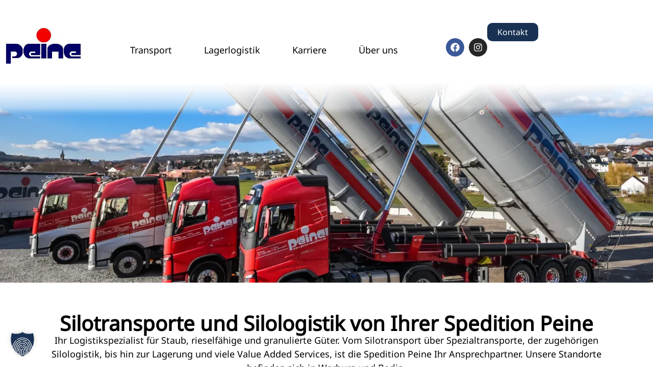

--- FILE ---
content_type: text/html; charset=UTF-8
request_url: https://www.peine-spedition.de/
body_size: 32387
content:
<!doctype html>
<html lang="de" prefix="og: https://ogp.me/ns#">
<head>
<meta charset="UTF-8">
<meta name="viewport" content="width=device-width, initial-scale=1">
<link rel="profile" href="https://gmpg.org/xfn/11">
<!-- Suchmaschinen-Optimierung durch Rank Math PRO - https://rankmath.com/ -->
<title>Spedition Peine – Silotransporte &amp; Silologistik europaweit</title><link rel="preload" href="https://www.peine-spedition.de/wp-content/uploads/2024/04/peine_logo_white-1.webp" as="image" fetchpriority="high"><link rel="preload" href="https://www.peine-spedition.de/wp-content/uploads/2025/01/startseite_header.webp" as="image" imagesrcset="https://www.peine-spedition.de/wp-content/uploads/2025/01/startseite_header.webp 2500w, https://www.peine-spedition.de/wp-content/uploads/2025/01/startseite_header-300x100.webp 300w, https://www.peine-spedition.de/wp-content/uploads/2025/01/startseite_header-1024x341.webp 1024w, https://www.peine-spedition.de/wp-content/uploads/2025/01/startseite_header-768x256.webp 768w, https://www.peine-spedition.de/wp-content/uploads/2025/01/startseite_header-1536x512.webp 1536w, https://www.peine-spedition.de/wp-content/uploads/2025/01/startseite_header-2048x682.webp 2048w" imagesizes="(max-width: 2500px) 100vw, 2500px" fetchpriority="high"><link rel="preload" href="/wp-content/uploads/2024/04/NotoSans-VariableFont_wdthwght-1.woff2" as="font" type="font/woff2" crossorigin><link rel="preload" href="https://www.peine-spedition.de/wp-content/uploads/elementor/css/post-8.css?ver=1768813346" as="style" onload="this.rel='stylesheet';this.removeAttribute('onload');" fetchpriority="high"><style id="perfmatters-used-css">#altEmail_container,.altEmail_container{position:absolute !important;overflow:hidden !important;display:inline !important;height:1px !important;width:1px !important;z-index:-1000 !important;}html{line-height:1.15;-webkit-text-size-adjust:100%;}*,:after,:before{box-sizing:border-box;}body{background-color:#fff;color:#333;font-family:-apple-system,BlinkMacSystemFont,Segoe UI,Roboto,Helvetica Neue,Arial,Noto Sans,sans-serif,Apple Color Emoji,Segoe UI Emoji,Segoe UI Symbol,Noto Color Emoji;font-size:1rem;font-weight:400;line-height:1.5;margin:0;-webkit-font-smoothing:antialiased;-moz-osx-font-smoothing:grayscale;}h1,h2,h3,h4,h5,h6{color:inherit;font-family:inherit;font-weight:500;line-height:1.2;margin-block-end:1rem;margin-block-start:.5rem;}h1{font-size:2.5rem;}h2{font-size:2rem;}h3{font-size:1.75rem;}p{margin-block-end:.9rem;margin-block-start:0;}a{background-color:transparent;color:#c36;text-decoration:none;}a:active,a:hover{color:#336;}a:not([href]):not([tabindex]),a:not([href]):not([tabindex]):focus,a:not([href]):not([tabindex]):hover{color:inherit;text-decoration:none;}a:not([href]):not([tabindex]):focus{outline:0;}b,strong{font-weight:bolder;}img{border-style:none;height:auto;max-width:100%;}[hidden],template{display:none;}@media print{*,:after,:before{background:transparent !important;box-shadow:none !important;color:#000 !important;text-shadow:none !important;}a,a:visited{text-decoration:underline;}a[href]:after{content:" (" attr(href) ")";}a[href^="#"]:after,a[href^="javascript:"]:after{content:"";}img,tr{-moz-column-break-inside:avoid;break-inside:avoid;}h2,h3,p{orphans:3;widows:3;}h2,h3{-moz-column-break-after:avoid;break-after:avoid;}}label{display:inline-block;line-height:1;vertical-align:middle;}button,input,optgroup,select,textarea{font-family:inherit;font-size:1rem;line-height:1.5;margin:0;}input[type=date],input[type=email],input[type=number],input[type=password],input[type=search],input[type=tel],input[type=text],input[type=url],select,textarea{border:1px solid #666;border-radius:3px;padding:.5rem 1rem;transition:all .3s;width:100%;}input[type=date]:focus,input[type=email]:focus,input[type=number]:focus,input[type=password]:focus,input[type=search]:focus,input[type=tel]:focus,input[type=text]:focus,input[type=url]:focus,select:focus,textarea:focus{border-color:#333;}button,input{overflow:visible;}button,select{text-transform:none;}[type=button],[type=reset],[type=submit],button{-webkit-appearance:button;width:auto;}[type=button],[type=submit],button{background-color:transparent;border:1px solid #c36;border-radius:3px;color:#c36;display:inline-block;font-size:1rem;font-weight:400;padding:.5rem 1rem;text-align:center;transition:all .3s;-webkit-user-select:none;-moz-user-select:none;user-select:none;white-space:nowrap;}[type=button]:focus:not(:focus-visible),[type=submit]:focus:not(:focus-visible),button:focus:not(:focus-visible){outline:none;}[type=button]:focus,[type=button]:hover,[type=submit]:focus,[type=submit]:hover,button:focus,button:hover{background-color:#c36;color:#fff;text-decoration:none;}[type=button]:not(:disabled),[type=submit]:not(:disabled),button:not(:disabled){cursor:pointer;}textarea{overflow:auto;resize:vertical;}[type=checkbox],[type=radio]{box-sizing:border-box;padding:0;}[type=number]::-webkit-inner-spin-button,[type=number]::-webkit-outer-spin-button{height:auto;}[type=search]{-webkit-appearance:textfield;outline-offset:-2px;}[type=search]::-webkit-search-decoration{-webkit-appearance:none;}::-webkit-file-upload-button{-webkit-appearance:button;font:inherit;}dd,dl,dt,li,ol,ul{background:transparent;border:0;font-size:100%;margin-block-end:0;margin-block-start:0;outline:0;vertical-align:baseline;}.comments-area a,.page-content a{text-decoration:underline;}.screen-reader-text{clip:rect(1px,1px,1px,1px);height:1px;overflow:hidden;position:absolute !important;width:1px;word-wrap:normal !important;}.screen-reader-text:focus{background-color:#eee;clip:auto !important;clip-path:none;color:#333;display:block;font-size:1rem;height:auto;left:5px;line-height:normal;padding:12px 24px;text-decoration:none;top:5px;width:auto;z-index:100000;}.page-header .entry-title,.site-footer .footer-inner,.site-footer:not(.dynamic-footer),.site-header .header-inner,.site-header:not(.dynamic-header),body:not([class*=elementor-page-]) .site-main{margin-inline-end:auto;margin-inline-start:auto;width:100%;}@media (max-width:575px){.page-header .entry-title,.site-footer .footer-inner,.site-footer:not(.dynamic-footer),.site-header .header-inner,.site-header:not(.dynamic-header),body:not([class*=elementor-page-]) .site-main{padding-inline-end:10px;padding-inline-start:10px;}}@media (min-width:576px){.page-header .entry-title,.site-footer .footer-inner,.site-footer:not(.dynamic-footer),.site-header .header-inner,.site-header:not(.dynamic-header),body:not([class*=elementor-page-]) .site-main{max-width:500px;}}@media (min-width:768px){.page-header .entry-title,.site-footer .footer-inner,.site-footer:not(.dynamic-footer),.site-header .header-inner,.site-header:not(.dynamic-header),body:not([class*=elementor-page-]) .site-main{max-width:600px;}}@media (min-width:992px){.page-header .entry-title,.site-footer .footer-inner,.site-footer:not(.dynamic-footer),.site-header .header-inner,.site-header:not(.dynamic-header),body:not([class*=elementor-page-]) .site-main{max-width:800px;}}@media (min-width:1200px){.page-header .entry-title,.site-footer .footer-inner,.site-footer:not(.dynamic-footer),.site-header .header-inner,.site-header:not(.dynamic-header),body:not([class*=elementor-page-]) .site-main{max-width:1140px;}}:root{--direction-multiplier:1;}body.rtl,html[dir=rtl]{--direction-multiplier:-1;}.elementor-screen-only,.screen-reader-text,.screen-reader-text span,.ui-helper-hidden-accessible{height:1px;margin:-1px;overflow:hidden;padding:0;position:absolute;top:-10000em;width:1px;clip:rect(0,0,0,0);border:0;}.elementor *,.elementor :after,.elementor :before{box-sizing:border-box;}.elementor a{box-shadow:none;text-decoration:none;}.elementor img{border:none;border-radius:0;box-shadow:none;height:auto;max-width:100%;}.elementor-element{--flex-direction:initial;--flex-wrap:initial;--justify-content:initial;--align-items:initial;--align-content:initial;--gap:initial;--flex-basis:initial;--flex-grow:initial;--flex-shrink:initial;--order:initial;--align-self:initial;align-self:var(--align-self);flex-basis:var(--flex-basis);flex-grow:var(--flex-grow);flex-shrink:var(--flex-shrink);order:var(--order);}.elementor-element:where(.e-con-full,.elementor-widget){align-content:var(--align-content);align-items:var(--align-items);flex-direction:var(--flex-direction);flex-wrap:var(--flex-wrap);gap:var(--row-gap) var(--column-gap);justify-content:var(--justify-content);}.elementor-align-center{text-align:center;}.elementor-align-center .elementor-button,.elementor-align-left .elementor-button,.elementor-align-right .elementor-button{width:auto;}:root{--page-title-display:block;}@keyframes eicon-spin{0%{transform:rotate(0deg);}to{transform:rotate(359deg);}}.elementor-widget{position:relative;}.elementor-widget:not(:last-child){margin-bottom:var(--kit-widget-spacing,20px);}.elementor-column{display:flex;min-height:1px;position:relative;}@media (min-width:768px){.elementor-column.elementor-col-10,.elementor-column[data-col="10"]{width:10%;}.elementor-column.elementor-col-11,.elementor-column[data-col="11"]{width:11.111%;}.elementor-column.elementor-col-12,.elementor-column[data-col="12"]{width:12.5%;}.elementor-column.elementor-col-14,.elementor-column[data-col="14"]{width:14.285%;}.elementor-column.elementor-col-16,.elementor-column[data-col="16"]{width:16.666%;}.elementor-column.elementor-col-20,.elementor-column[data-col="20"]{width:20%;}.elementor-column.elementor-col-25,.elementor-column[data-col="25"]{width:25%;}.elementor-column.elementor-col-30,.elementor-column[data-col="30"]{width:30%;}.elementor-column.elementor-col-33,.elementor-column[data-col="33"]{width:33.333%;}.elementor-column.elementor-col-40,.elementor-column[data-col="40"]{width:40%;}.elementor-column.elementor-col-50,.elementor-column[data-col="50"]{width:50%;}.elementor-column.elementor-col-60,.elementor-column[data-col="60"]{width:60%;}.elementor-column.elementor-col-66,.elementor-column[data-col="66"]{width:66.666%;}.elementor-column.elementor-col-70,.elementor-column[data-col="70"]{width:70%;}.elementor-column.elementor-col-75,.elementor-column[data-col="75"]{width:75%;}.elementor-column.elementor-col-80,.elementor-column[data-col="80"]{width:80%;}.elementor-column.elementor-col-83,.elementor-column[data-col="83"]{width:83.333%;}.elementor-column.elementor-col-90,.elementor-column[data-col="90"]{width:90%;}.elementor-column.elementor-col-100,.elementor-column[data-col="100"]{width:100%;}}@media (max-width:767px){.elementor-column{width:100%;}}.elementor-grid{display:grid;grid-column-gap:var(--grid-column-gap);grid-row-gap:var(--grid-row-gap);}.elementor-grid .elementor-grid-item{min-width:0;}.elementor-grid-0 .elementor-grid{display:inline-block;margin-bottom:calc(-1 * var(--grid-row-gap));width:100%;word-spacing:var(--grid-column-gap);}.elementor-grid-0 .elementor-grid .elementor-grid-item{display:inline-block;margin-bottom:var(--grid-row-gap);word-break:break-word;}@media (min-width:1367px){#elementor-device-mode:after{content:"desktop";}}@media (min-width:2400px){#elementor-device-mode:after{content:"widescreen";}}@media (max-width:1366px){#elementor-device-mode:after{content:"laptop";}}@media (max-width:-1){#elementor-device-mode:after{content:"tablet_extra";}}@media (max-width:1024px){#elementor-device-mode:after{content:"tablet";}}@media (max-width:-1){#elementor-device-mode:after{content:"mobile_extra";}}@media (max-width:767px){#elementor-device-mode:after{content:"mobile";}}@media (prefers-reduced-motion:no-preference){html{scroll-behavior:smooth;}}.e-con{--border-radius:0;--border-top-width:0px;--border-right-width:0px;--border-bottom-width:0px;--border-left-width:0px;--border-style:initial;--border-color:initial;--container-widget-width:100%;--container-widget-height:initial;--container-widget-flex-grow:0;--container-widget-align-self:initial;--content-width:min(100%,var(--container-max-width,1140px));--width:100%;--min-height:initial;--height:auto;--text-align:initial;--margin-top:0px;--margin-right:0px;--margin-bottom:0px;--margin-left:0px;--padding-top:var(--container-default-padding-top,10px);--padding-right:var(--container-default-padding-right,10px);--padding-bottom:var(--container-default-padding-bottom,10px);--padding-left:var(--container-default-padding-left,10px);--position:relative;--z-index:revert;--overflow:visible;--gap:var(--widgets-spacing,20px);--row-gap:var(--widgets-spacing-row,20px);--column-gap:var(--widgets-spacing-column,20px);--overlay-mix-blend-mode:initial;--overlay-opacity:1;--overlay-transition:.3s;--e-con-grid-template-columns:repeat(3,1fr);--e-con-grid-template-rows:repeat(2,1fr);border-radius:var(--border-radius);height:var(--height);min-height:var(--min-height);min-width:0;overflow:var(--overflow);position:var(--position);width:var(--width);z-index:var(--z-index);--flex-wrap-mobile:wrap;margin-block-end:var(--margin-block-end);margin-block-start:var(--margin-block-start);margin-inline-end:var(--margin-inline-end);margin-inline-start:var(--margin-inline-start);padding-inline-end:var(--padding-inline-end);padding-inline-start:var(--padding-inline-start);}.e-con:where(:not(.e-div-block-base)){transition:background var(--background-transition,.3s),border var(--border-transition,.3s),box-shadow var(--border-transition,.3s),transform var(--e-con-transform-transition-duration,.4s);}.e-con{--margin-block-start:var(--margin-top);--margin-block-end:var(--margin-bottom);--margin-inline-start:var(--margin-left);--margin-inline-end:var(--margin-right);--padding-inline-start:var(--padding-left);--padding-inline-end:var(--padding-right);--padding-block-start:var(--padding-top);--padding-block-end:var(--padding-bottom);--border-block-start-width:var(--border-top-width);--border-block-end-width:var(--border-bottom-width);--border-inline-start-width:var(--border-left-width);--border-inline-end-width:var(--border-right-width);}.e-con.e-flex{--flex-direction:column;--flex-basis:auto;--flex-grow:0;--flex-shrink:1;flex:var(--flex-grow) var(--flex-shrink) var(--flex-basis);}.e-con-full,.e-con>.e-con-inner{padding-block-end:var(--padding-block-end);padding-block-start:var(--padding-block-start);text-align:var(--text-align);}.e-con-full.e-flex,.e-con.e-flex>.e-con-inner{flex-direction:var(--flex-direction);}.e-con,.e-con>.e-con-inner{display:var(--display);}.e-con.e-grid{--grid-justify-content:start;--grid-align-content:start;--grid-auto-flow:row;}.e-con.e-grid,.e-con.e-grid>.e-con-inner{align-content:var(--grid-align-content);align-items:var(--align-items);grid-auto-flow:var(--grid-auto-flow);grid-template-columns:var(--e-con-grid-template-columns);grid-template-rows:var(--e-con-grid-template-rows);justify-content:var(--grid-justify-content);justify-items:var(--justify-items);}.e-con-boxed.e-flex{align-content:normal;align-items:normal;flex-direction:column;flex-wrap:nowrap;justify-content:normal;}.e-con-boxed.e-grid{grid-template-columns:1fr;grid-template-rows:1fr;justify-items:legacy;}.e-con-boxed{gap:initial;text-align:initial;}.e-con.e-flex>.e-con-inner{align-content:var(--align-content);align-items:var(--align-items);align-self:auto;flex-basis:auto;flex-grow:1;flex-shrink:1;flex-wrap:var(--flex-wrap);justify-content:var(--justify-content);}.e-con.e-grid>.e-con-inner{align-items:var(--align-items);justify-items:var(--justify-items);}.e-con>.e-con-inner{gap:var(--row-gap) var(--column-gap);height:100%;margin:0 auto;max-width:var(--content-width);padding-inline-end:0;padding-inline-start:0;width:100%;}:is(.elementor-section-wrap,[data-elementor-id])>.e-con{--margin-left:auto;--margin-right:auto;max-width:min(100%,var(--width));}.e-con .elementor-widget.elementor-widget{margin-block-end:0;}.e-con:before,.e-con>.elementor-background-slideshow:before,.e-con>.elementor-motion-effects-container>.elementor-motion-effects-layer:before,:is(.e-con,.e-con>.e-con-inner)>.elementor-background-video-container:before{border-block-end-width:var(--border-block-end-width);border-block-start-width:var(--border-block-start-width);border-color:var(--border-color);border-inline-end-width:var(--border-inline-end-width);border-inline-start-width:var(--border-inline-start-width);border-radius:var(--border-radius);border-style:var(--border-style);content:var(--background-overlay);display:block;height:max(100% + var(--border-top-width) + var(--border-bottom-width),100%);left:calc(0px - var(--border-left-width));mix-blend-mode:var(--overlay-mix-blend-mode);opacity:var(--overlay-opacity);position:absolute;top:calc(0px - var(--border-top-width));transition:var(--overlay-transition,.3s);width:max(100% + var(--border-left-width) + var(--border-right-width),100%);}.e-con:before{transition:background var(--overlay-transition,.3s),border-radius var(--border-transition,.3s),opacity var(--overlay-transition,.3s);}.e-con>.elementor-background-slideshow,:is(.e-con,.e-con>.e-con-inner)>.elementor-background-video-container{border-block-end-width:var(--border-block-end-width);border-block-start-width:var(--border-block-start-width);border-color:var(--border-color);border-inline-end-width:var(--border-inline-end-width);border-inline-start-width:var(--border-inline-start-width);border-radius:var(--border-radius);border-style:var(--border-style);height:max(100% + var(--border-top-width) + var(--border-bottom-width),100%);left:calc(0px - var(--border-left-width));top:calc(0px - var(--border-top-width));width:max(100% + var(--border-left-width) + var(--border-right-width),100%);}@media (max-width:767px){:is(.e-con,.e-con>.e-con-inner)>.elementor-background-video-container.elementor-hidden-mobile{display:none;}}:is(.e-con,.e-con>.e-con-inner)>.elementor-background-video-container:before{z-index:1;}:is(.e-con,.e-con>.e-con-inner)>.elementor-background-slideshow:before{z-index:2;}.e-con .elementor-widget{min-width:0;}.e-con.e-con>.e-con-inner>.elementor-widget,.elementor.elementor .e-con>.elementor-widget{max-width:100%;}.e-con .elementor-widget:not(:last-child){--kit-widget-spacing:0px;}@media (max-width:767px){.e-con.e-flex{--width:100%;--flex-wrap:var(--flex-wrap-mobile);}}.elementor-form-fields-wrapper{display:flex;flex-wrap:wrap;}.elementor-field-group{align-items:center;flex-wrap:wrap;}.elementor-field-group.elementor-field-type-submit{align-items:flex-end;}.elementor-field-group .elementor-field-textual{background-color:transparent;border:1px solid #69727d;color:#1f2124;flex-grow:1;max-width:100%;vertical-align:middle;width:100%;}.elementor-field-group .elementor-field-textual:focus{box-shadow:inset 0 0 0 1px rgba(0,0,0,.1);outline:0;}.elementor-field-group .elementor-field-textual::-moz-placeholder{color:inherit;font-family:inherit;opacity:.6;}.elementor-field-group .elementor-field-textual::placeholder{color:inherit;font-family:inherit;opacity:.6;}.elementor-field-subgroup{display:flex;flex-wrap:wrap;}.elementor-field-subgroup .elementor-field-option label{display:inline-block;}.elementor-field-subgroup:not(.elementor-subgroup-inline) .elementor-field-option{flex-basis:100%;}.elementor-field-type-acceptance .elementor-field-subgroup .elementor-field-option input,.elementor-field-type-acceptance .elementor-field-subgroup .elementor-field-option label,.elementor-field-type-checkbox .elementor-field-subgroup .elementor-field-option input,.elementor-field-type-checkbox .elementor-field-subgroup .elementor-field-option label,.elementor-field-type-radio .elementor-field-subgroup .elementor-field-option input,.elementor-field-type-radio .elementor-field-subgroup .elementor-field-option label{display:inline;}.elementor-field-label{cursor:pointer;}.elementor-field-textual{border-radius:3px;font-size:15px;line-height:1.4;min-height:40px;padding:5px 14px;}.elementor-button-align-start .e-form__buttons,.elementor-button-align-start .elementor-field-type-submit{justify-content:flex-start;}.elementor-button-align-center .elementor-field-type-submit:not(.e-form__buttons__wrapper) .elementor-button,.elementor-button-align-end .elementor-field-type-submit:not(.e-form__buttons__wrapper) .elementor-button,.elementor-button-align-start .elementor-field-type-submit:not(.e-form__buttons__wrapper) .elementor-button{flex-basis:auto;}.elementor-form .elementor-button{border:none;padding-block-end:0;padding-block-start:0;}.elementor-form .elementor-button-content-wrapper,.elementor-form .elementor-button>span{display:flex;flex-direction:row;gap:5px;justify-content:center;}.elementor-form .elementor-button.elementor-size-sm{min-height:40px;}.elementor-element:where(:not(.e-con)):where(:not(.e-div-block-base)) .elementor-widget-container,.elementor-element:where(:not(.e-con)):where(:not(.e-div-block-base)):not(:has(.elementor-widget-container)){transition:background .3s,border .3s,border-radius .3s,box-shadow .3s,transform var(--e-transform-transition-duration,.4s);}.elementor-heading-title{line-height:1;margin:0;padding:0;}.elementor-button{background-color:#69727d;border-radius:3px;color:#fff;display:inline-block;font-size:15px;line-height:1;padding:12px 24px;fill:#fff;text-align:center;transition:all .3s;}.elementor-button:focus,.elementor-button:hover,.elementor-button:visited{color:#fff;}.elementor-button-content-wrapper{display:flex;flex-direction:row;gap:5px;justify-content:center;}.elementor-button-text{display:inline-block;}.elementor-button span{text-decoration:inherit;}.elementor-icon{color:#69727d;display:inline-block;font-size:50px;line-height:1;text-align:center;transition:all .3s;}.elementor-icon:hover{color:#69727d;}.elementor-icon i,.elementor-icon svg{display:block;height:1em;position:relative;width:1em;}.elementor-icon i:before,.elementor-icon svg:before{left:50%;position:absolute;transform:translateX(-50%);}.elementor-shape-circle .elementor-icon{border-radius:50%;}.animated{animation-duration:1.25s;}.animated.animated-slow{animation-duration:2s;}.animated.animated-fast{animation-duration:.75s;}.animated.infinite{animation-iteration-count:infinite;}.animated.reverse{animation-direction:reverse;animation-fill-mode:forwards;}@media (prefers-reduced-motion:reduce){.animated{animation:none !important;}}@media (max-width:767px){.elementor .elementor-hidden-mobile,.elementor .elementor-hidden-phone{display:none;}}.elementor-widget-image{text-align:center;}.elementor-widget-image a{display:inline-block;}.elementor-widget-image a img[src$=".svg"]{width:48px;}.elementor-widget-image img{display:inline-block;vertical-align:middle;}.elementor-item:after,.elementor-item:before{display:block;position:absolute;transition:.3s;transition-timing-function:cubic-bezier(.58,.3,.005,1);}.elementor-item:not(:hover):not(:focus):not(.elementor-item-active):not(.highlighted):after,.elementor-item:not(:hover):not(:focus):not(.elementor-item-active):not(.highlighted):before{opacity:0;}.elementor-item-active:after,.elementor-item-active:before,.elementor-item.highlighted:after,.elementor-item.highlighted:before,.elementor-item:focus:after,.elementor-item:focus:before,.elementor-item:hover:after,.elementor-item:hover:before{transform:scale(1);}.elementor-nav-menu--main .elementor-nav-menu a{transition:.4s;}.elementor-nav-menu--main .elementor-nav-menu a,.elementor-nav-menu--main .elementor-nav-menu a.highlighted,.elementor-nav-menu--main .elementor-nav-menu a:focus,.elementor-nav-menu--main .elementor-nav-menu a:hover{padding:13px 20px;}.elementor-nav-menu--main .elementor-nav-menu a.current{background:#1f2124;color:#fff;}.elementor-nav-menu--main .elementor-nav-menu a.disabled{background:#3f444b;color:#88909b;}.elementor-nav-menu--main .elementor-nav-menu ul{border-style:solid;border-width:0;padding:0;position:absolute;width:12em;}.elementor-nav-menu--main .elementor-nav-menu span.scroll-down,.elementor-nav-menu--main .elementor-nav-menu span.scroll-up{background:#fff;display:none;height:20px;overflow:hidden;position:absolute;visibility:hidden;}.elementor-nav-menu--main .elementor-nav-menu span.scroll-down-arrow,.elementor-nav-menu--main .elementor-nav-menu span.scroll-up-arrow{border:8px dashed transparent;border-bottom:8px solid #33373d;height:0;inset-block-start:-2px;inset-inline-start:50%;margin-inline-start:-8px;overflow:hidden;position:absolute;width:0;}.elementor-nav-menu--main .elementor-nav-menu span.scroll-down-arrow{border-color:#33373d transparent transparent;border-style:solid dashed dashed;top:6px;}.elementor-nav-menu--layout-horizontal{display:flex;}.elementor-nav-menu--layout-horizontal .elementor-nav-menu{display:flex;flex-wrap:wrap;}.elementor-nav-menu--layout-horizontal .elementor-nav-menu a{flex-grow:1;white-space:nowrap;}.elementor-nav-menu--layout-horizontal .elementor-nav-menu>li{display:flex;}.elementor-nav-menu--layout-horizontal .elementor-nav-menu>li ul,.elementor-nav-menu--layout-horizontal .elementor-nav-menu>li>.scroll-down{top:100% !important;}.elementor-nav-menu--layout-horizontal .elementor-nav-menu>li:not(:first-child)>a{margin-inline-start:var(--e-nav-menu-horizontal-menu-item-margin);}.elementor-nav-menu--layout-horizontal .elementor-nav-menu>li:not(:first-child)>.scroll-down,.elementor-nav-menu--layout-horizontal .elementor-nav-menu>li:not(:first-child)>.scroll-up,.elementor-nav-menu--layout-horizontal .elementor-nav-menu>li:not(:first-child)>ul{inset-inline-start:var(--e-nav-menu-horizontal-menu-item-margin) !important;}.elementor-nav-menu--layout-horizontal .elementor-nav-menu>li:not(:last-child)>a{margin-inline-end:var(--e-nav-menu-horizontal-menu-item-margin);}.elementor-nav-menu--layout-horizontal .elementor-nav-menu>li:not(:last-child):after{align-self:center;border-color:var(--e-nav-menu-divider-color,#000);border-left-style:var(--e-nav-menu-divider-style,solid);border-left-width:var(--e-nav-menu-divider-width,2px);content:var(--e-nav-menu-divider-content,none);height:var(--e-nav-menu-divider-height,35%);}.elementor-nav-menu__align-right .elementor-nav-menu{justify-content:flex-end;margin-left:auto;}.elementor-nav-menu__align-left .elementor-nav-menu{justify-content:flex-start;margin-right:auto;}.elementor-nav-menu__align-start .elementor-nav-menu{justify-content:flex-start;margin-inline-end:auto;}.elementor-nav-menu__align-end .elementor-nav-menu{justify-content:flex-end;margin-inline-start:auto;}.elementor-nav-menu__align-center .elementor-nav-menu{justify-content:center;margin-inline-end:auto;margin-inline-start:auto;}.elementor-nav-menu__align-center .elementor-nav-menu--layout-vertical>ul>li>a{justify-content:center;}.elementor-nav-menu__align-justify .elementor-nav-menu--layout-horizontal .elementor-nav-menu{width:100%;}.elementor-widget-nav-menu:not(.elementor-nav-menu--toggle) .elementor-menu-toggle{display:none;}.elementor-widget-nav-menu .elementor-widget-container,.elementor-widget-nav-menu:not(:has(.elementor-widget-container)):not([class*=elementor-hidden-]){display:flex;flex-direction:column;}.elementor-nav-menu{position:relative;z-index:2;}.elementor-nav-menu:after{clear:both;content:" ";display:block;font:0/0 serif;height:0;overflow:hidden;visibility:hidden;}.elementor-nav-menu,.elementor-nav-menu li,.elementor-nav-menu ul{display:block;line-height:normal;list-style:none;margin:0;padding:0;-webkit-tap-highlight-color:rgba(0,0,0,0);}.elementor-nav-menu ul{display:none;}.elementor-nav-menu ul ul a,.elementor-nav-menu ul ul a:active,.elementor-nav-menu ul ul a:focus,.elementor-nav-menu ul ul a:hover{border-left:16px solid transparent;}.elementor-nav-menu ul ul ul a,.elementor-nav-menu ul ul ul a:active,.elementor-nav-menu ul ul ul a:focus,.elementor-nav-menu ul ul ul a:hover{border-left:24px solid transparent;}.elementor-nav-menu ul ul ul ul a,.elementor-nav-menu ul ul ul ul a:active,.elementor-nav-menu ul ul ul ul a:focus,.elementor-nav-menu ul ul ul ul a:hover{border-left:32px solid transparent;}.elementor-nav-menu ul ul ul ul ul a,.elementor-nav-menu ul ul ul ul ul a:active,.elementor-nav-menu ul ul ul ul ul a:focus,.elementor-nav-menu ul ul ul ul ul a:hover{border-left:40px solid transparent;}.elementor-nav-menu a,.elementor-nav-menu li{position:relative;}.elementor-nav-menu li{border-width:0;}.elementor-nav-menu a{align-items:center;display:flex;}.elementor-nav-menu a,.elementor-nav-menu a:focus,.elementor-nav-menu a:hover{line-height:20px;padding:10px 20px;}.elementor-nav-menu a.current{background:#1f2124;color:#fff;}.elementor-nav-menu a.disabled{color:#88909b;cursor:not-allowed;}.elementor-nav-menu .e-plus-icon:before{content:"+";}.elementor-nav-menu .sub-arrow{align-items:center;display:flex;line-height:1;margin-block-end:-10px;margin-block-start:-10px;padding:10px;padding-inline-end:0;}.elementor-nav-menu .sub-arrow i{pointer-events:none;}.elementor-nav-menu .sub-arrow .fa.fa-chevron-down,.elementor-nav-menu .sub-arrow .fas.fa-chevron-down{font-size:.7em;}.elementor-nav-menu .sub-arrow .e-font-icon-svg{height:1em;width:1em;}.elementor-nav-menu .sub-arrow .e-font-icon-svg.fa-svg-chevron-down{height:.7em;width:.7em;}.elementor-nav-menu--dropdown .elementor-item.elementor-item-active,.elementor-nav-menu--dropdown .elementor-item.highlighted,.elementor-nav-menu--dropdown .elementor-item:focus,.elementor-nav-menu--dropdown .elementor-item:hover,.elementor-sub-item.elementor-item-active,.elementor-sub-item.highlighted,.elementor-sub-item:focus,.elementor-sub-item:hover{background-color:#3f444b;color:#fff;}.elementor-menu-toggle{align-items:center;background-color:rgba(0,0,0,.05);border:0 solid;border-radius:3px;color:#33373d;cursor:pointer;display:flex;font-size:var(--nav-menu-icon-size,22px);justify-content:center;padding:.25em;}.elementor-menu-toggle.elementor-active .elementor-menu-toggle__icon--open,.elementor-menu-toggle:not(.elementor-active) .elementor-menu-toggle__icon--close{display:none;}.elementor-menu-toggle .e-font-icon-svg{fill:#33373d;height:1em;width:1em;}.elementor-menu-toggle svg{height:auto;width:1em;fill:var(--nav-menu-icon-color,currentColor);}span.elementor-menu-toggle__icon--close,span.elementor-menu-toggle__icon--open{line-height:1;}.elementor-nav-menu--dropdown{background-color:#fff;font-size:13px;}.elementor-nav-menu--dropdown-none .elementor-menu-toggle,.elementor-nav-menu--dropdown-none .elementor-nav-menu--dropdown{display:none;}.elementor-nav-menu--dropdown.elementor-nav-menu__container{margin-top:10px;overflow-x:hidden;overflow-y:auto;transform-origin:top;transition:max-height .3s,transform .3s;}.elementor-nav-menu--dropdown.elementor-nav-menu__container .elementor-sub-item{font-size:.85em;}.elementor-nav-menu--dropdown a{color:#33373d;}ul.elementor-nav-menu--dropdown a,ul.elementor-nav-menu--dropdown a:focus,ul.elementor-nav-menu--dropdown a:hover{border-inline-start:8px solid transparent;text-shadow:none;}.elementor-nav-menu__text-align-center .elementor-nav-menu--dropdown .elementor-nav-menu a{justify-content:center;}.elementor-nav-menu--toggle{--menu-height:100vh;}.elementor-nav-menu--toggle .elementor-menu-toggle:not(.elementor-active)+.elementor-nav-menu__container{max-height:0;overflow:hidden;transform:scaleY(0);}.elementor-nav-menu--stretch .elementor-nav-menu__container.elementor-nav-menu--dropdown{position:absolute;z-index:9997;}@media (max-width:1024px){.elementor-nav-menu--dropdown-tablet .elementor-nav-menu--main{display:none;}}@media (min-width:1025px){.elementor-nav-menu--dropdown-tablet .elementor-menu-toggle,.elementor-nav-menu--dropdown-tablet .elementor-nav-menu--dropdown{display:none;}.elementor-nav-menu--dropdown-tablet nav.elementor-nav-menu--dropdown.elementor-nav-menu__container{overflow-y:hidden;}}@keyframes hide-scroll{0%,to{overflow:hidden;}}.elementor-widget-social-icons.elementor-grid-0 .elementor-widget-container,.elementor-widget-social-icons.elementor-grid-0:not(:has(.elementor-widget-container)),.elementor-widget-social-icons.elementor-grid-mobile-0 .elementor-widget-container,.elementor-widget-social-icons.elementor-grid-mobile-0:not(:has(.elementor-widget-container)),.elementor-widget-social-icons.elementor-grid-tablet-0 .elementor-widget-container,.elementor-widget-social-icons.elementor-grid-tablet-0:not(:has(.elementor-widget-container)){font-size:0;line-height:1;}.elementor-widget-social-icons:not(.elementor-grid-0):not(.elementor-grid-tablet-0):not(.elementor-grid-mobile-0) .elementor-grid{display:inline-grid;}.elementor-widget-social-icons .elementor-grid{grid-column-gap:var(--grid-column-gap,5px);grid-row-gap:var(--grid-row-gap,5px);grid-template-columns:var(--grid-template-columns);justify-content:var(--justify-content,center);justify-items:var(--justify-content,center);}.elementor-icon.elementor-social-icon{font-size:var(--icon-size,25px);height:calc(var(--icon-size,25px) + 2 * var(--icon-padding,.5em));line-height:var(--icon-size,25px);width:calc(var(--icon-size,25px) + 2 * var(--icon-padding,.5em));}.elementor-social-icon{--e-social-icon-icon-color:#fff;align-items:center;background-color:#69727d;cursor:pointer;display:inline-flex;justify-content:center;text-align:center;}.elementor-social-icon svg{fill:var(--e-social-icon-icon-color);}.elementor-social-icon:last-child{margin:0;}.elementor-social-icon:hover{color:#fff;opacity:.9;}.elementor-social-icon-facebook,.elementor-social-icon-facebook-f{background-color:#3b5998;}.elementor-social-icon-instagram{background-color:#262626;}.elementor-widget-heading .elementor-heading-title[class*=elementor-size-]>a{color:inherit;font-size:inherit;line-height:inherit;}.elementor-widget .elementor-icon-list-items{list-style-type:none;margin:0;padding:0;}.elementor-widget .elementor-icon-list-item{margin:0;padding:0;position:relative;}.elementor-widget .elementor-icon-list-item:after{inset-block-end:0;position:absolute;width:100%;}.elementor-widget .elementor-icon-list-item,.elementor-widget .elementor-icon-list-item a{align-items:var(--icon-vertical-align,center);display:flex;font-size:inherit;}.elementor-widget .elementor-icon-list-icon+.elementor-icon-list-text{align-self:center;padding-inline-start:5px;}.elementor-widget .elementor-icon-list-icon{display:flex;inset-block-start:var(--icon-vertical-offset,initial);position:relative;}.elementor-widget .elementor-icon-list-icon svg{height:var(--e-icon-list-icon-size,1em);width:var(--e-icon-list-icon-size,1em);}.elementor-widget.elementor-widget-icon-list .elementor-icon-list-icon{text-align:var(--e-icon-list-icon-align);}.elementor-widget.elementor-widget-icon-list .elementor-icon-list-icon svg{margin:var(--e-icon-list-icon-margin,0 calc(var(--e-icon-list-icon-size,1em) * .25) 0 0);}.elementor-widget.elementor-list-item-link-full_width a{width:100%;}.elementor-widget.elementor-align-center .elementor-icon-list-item,.elementor-widget.elementor-align-center .elementor-icon-list-item a{justify-content:center;}.elementor-widget.elementor-align-center .elementor-icon-list-item:after{margin:auto;}.elementor-widget:not(.elementor-align-right) .elementor-icon-list-item:after{inset-inline-start:0;}.elementor-widget:not(.elementor-align-left) .elementor-icon-list-item:after{inset-inline-end:0;}@media (min-width:2400px){.elementor-widget:not(.elementor-widescreen-align-right) .elementor-icon-list-item:after{inset-inline-start:0;}.elementor-widget:not(.elementor-widescreen-align-left) .elementor-icon-list-item:after{inset-inline-end:0;}}@media (max-width:1366px){.elementor-widget:not(.elementor-laptop-align-right) .elementor-icon-list-item:after{inset-inline-start:0;}.elementor-widget:not(.elementor-laptop-align-left) .elementor-icon-list-item:after{inset-inline-end:0;}}@media (max-width:-1){.elementor-widget:not(.elementor-tablet_extra-align-right) .elementor-icon-list-item:after{inset-inline-start:0;}.elementor-widget:not(.elementor-tablet_extra-align-left) .elementor-icon-list-item:after{inset-inline-end:0;}}@media (max-width:1024px){.elementor-widget:not(.elementor-tablet-align-right) .elementor-icon-list-item:after{inset-inline-start:0;}.elementor-widget:not(.elementor-tablet-align-left) .elementor-icon-list-item:after{inset-inline-end:0;}}@media (max-width:-1){.elementor-widget:not(.elementor-mobile_extra-align-right) .elementor-icon-list-item:after{inset-inline-start:0;}.elementor-widget:not(.elementor-mobile_extra-align-left) .elementor-icon-list-item:after{inset-inline-end:0;}}@media (max-width:767px){.elementor-widget:not(.elementor-mobile-align-right) .elementor-icon-list-item:after{inset-inline-start:0;}.elementor-widget:not(.elementor-mobile-align-left) .elementor-icon-list-item:after{inset-inline-end:0;}}#left-area ul.elementor-icon-list-items,.elementor .elementor-element ul.elementor-icon-list-items,.elementor-edit-area .elementor-element ul.elementor-icon-list-items{padding:0;}.e-form__buttons{flex-wrap:wrap;}.e-form__buttons,.e-form__buttons__wrapper{display:flex;}.elementor-form .elementor-button .elementor-button-content-wrapper{align-items:center;}.elementor-form .elementor-button .elementor-button-text{white-space:normal;}.elementor-form .elementor-button svg{height:auto;}.elementor-form .elementor-button .e-font-icon-svg{height:1em;}.elementor-form .elementor-button .elementor-button-content-wrapper{gap:5px;}.elementor-form .elementor-button .elementor-button-icon,.elementor-form .elementor-button .elementor-button-text{flex-grow:unset;order:unset;}</style>
<meta name="description" content="Ihr Spezialist in Warburg &amp; Berlin für Silotransporte, Silologistik &amp; Spezialtransporte: Spedition Peine mit Fokus auf die Kunststoff- &amp; Lebensmittelindustrie."/>
<meta name="robots" content="follow, index, max-snippet:-1, max-video-preview:-1, max-image-preview:large"/>
<link rel="canonical" href="https://www.peine-spedition.de/" />
<meta property="og:locale" content="de_DE" />
<meta property="og:type" content="website" />
<meta property="og:title" content="Spedition Peine – Silotransporte &amp; Silologistik europaweit" />
<meta property="og:description" content="Ihr Spezialist in Warburg &amp; Berlin für Silotransporte, Silologistik &amp; Spezialtransporte: Spedition Peine mit Fokus auf die Kunststoff- &amp; Lebensmittelindustrie." />
<meta property="og:url" content="https://www.peine-spedition.de/" />
<meta property="og:site_name" content="Spedition Peine" />
<meta property="og:updated_time" content="2025-12-22T10:30:21+01:00" />
<meta property="article:published_time" content="2024-04-26T06:53:49+02:00" />
<meta property="article:modified_time" content="2025-12-22T10:30:21+01:00" />
<meta name="twitter:card" content="summary_large_image" />
<meta name="twitter:title" content="Spedition Peine – Silotransporte &amp; Silologistik europaweit" />
<meta name="twitter:description" content="Ihr Spezialist in Warburg &amp; Berlin für Silotransporte, Silologistik &amp; Spezialtransporte: Spedition Peine mit Fokus auf die Kunststoff- &amp; Lebensmittelindustrie." />
<meta name="twitter:label1" content="Verfasst von" />
<meta name="twitter:data1" content="Tim Klatt" />
<meta name="twitter:label2" content="Lesedauer" />
<meta name="twitter:data2" content="2 Minuten" />
<script type="application/ld+json" class="rank-math-schema-pro">{"@context":"https://schema.org","@graph":[{"@type":"Place","@id":"https://www.peine-spedition.de/#place","address":{"@type":"PostalAddress","streetAddress":"Savignyplatz 6","addressLocality":"Berlin","postalCode":"10623","addressCountry":"DE"}},{"@type":"Organization","@id":"https://www.peine-spedition.de/#organization","name":"Spedition Peine","url":"https://www.peine-spedition.de","email":"c-peine@peine-spedition.de","address":{"@type":"PostalAddress","streetAddress":"Savignyplatz 6","addressLocality":"Berlin","postalCode":"10623","addressCountry":"DE"},"logo":{"@type":"ImageObject","@id":"https://www.peine-spedition.de/#logo","url":"https://www.peine-spedition.de/wp-content/uploads/2024/04/Logo-400x122-1.webp","contentUrl":"https://www.peine-spedition.de/wp-content/uploads/2024/04/Logo-400x122-1.webp","caption":"Spedition Peine","inLanguage":"de","width":"400","height":"122"},"contactPoint":[{"@type":"ContactPoint","telephone":"030 3125071","contactType":"customer support"}],"location":{"@id":"https://www.peine-spedition.de/#place"}},{"@type":"WebSite","@id":"https://www.peine-spedition.de/#website","url":"https://www.peine-spedition.de","name":"Spedition Peine","publisher":{"@id":"https://www.peine-spedition.de/#organization"},"inLanguage":"de","potentialAction":{"@type":"SearchAction","target":"https://www.peine-spedition.de/?s={search_term_string}","query-input":"required name=search_term_string"}},{"@type":"ImageObject","@id":"https://www.peine-spedition.de/wp-content/uploads/2025/01/startseite_header.webp","url":"https://www.peine-spedition.de/wp-content/uploads/2025/01/startseite_header.webp","width":"200","height":"200","inLanguage":"de"},{"@type":"WebPage","@id":"https://www.peine-spedition.de/#webpage","url":"https://www.peine-spedition.de/","name":"Spedition Peine \u2013 Silotransporte &amp; Silologistik europaweit","datePublished":"2024-04-26T06:53:49+02:00","dateModified":"2025-12-22T10:30:21+01:00","about":{"@id":"https://www.peine-spedition.de/#organization"},"isPartOf":{"@id":"https://www.peine-spedition.de/#website"},"primaryImageOfPage":{"@id":"https://www.peine-spedition.de/wp-content/uploads/2025/01/startseite_header.webp"},"inLanguage":"de"},{"@type":"Person","@id":"https://www.peine-spedition.de/#author","name":"Tim Klatt","image":{"@type":"ImageObject","@id":"https://secure.gravatar.com/avatar/8f9acee6c494888aef0d524432e59b791f58305b19251f2c432a2ad45951d9c9?s=96&amp;d=mm&amp;r=g","url":"https://secure.gravatar.com/avatar/8f9acee6c494888aef0d524432e59b791f58305b19251f2c432a2ad45951d9c9?s=96&amp;d=mm&amp;r=g","caption":"Tim Klatt","inLanguage":"de"},"sameAs":["https://www.peine-spedition.de"],"worksFor":{"@id":"https://www.peine-spedition.de/#organization"}},{"@type":"Article","headline":"Spedition Peine \u2013 Silotransporte &amp; Silologistik europaweit","keywords":"Spedition Peine","datePublished":"2024-04-26T06:53:49+02:00","dateModified":"2025-12-22T10:30:21+01:00","author":{"@id":"https://www.peine-spedition.de/#author","name":"Tim Klatt"},"publisher":{"@id":"https://www.peine-spedition.de/#organization"},"description":"Ihr Spezialist in Warburg &amp; Berlin f\u00fcr Silotransporte, Silologistik &amp; Spezialtransporte: Spedition Peine mit Fokus auf die Kunststoff- &amp; Lebensmittelindustrie.","name":"Spedition Peine \u2013 Silotransporte &amp; Silologistik europaweit","@id":"https://www.peine-spedition.de/#richSnippet","isPartOf":{"@id":"https://www.peine-spedition.de/#webpage"},"image":{"@id":"https://www.peine-spedition.de/wp-content/uploads/2025/01/startseite_header.webp"},"inLanguage":"de","mainEntityOfPage":{"@id":"https://www.peine-spedition.de/#webpage"}}]}</script>
<!-- /Rank Math WordPress SEO Plugin -->
<style id='wp-img-auto-sizes-contain-inline-css'>
img:is([sizes=auto i],[sizes^="auto," i]){contain-intrinsic-size:3000px 1500px}
/*# sourceURL=wp-img-auto-sizes-contain-inline-css */
</style>
<link rel="stylesheet" id="wpa-css-css" media="all" data-pmdelayedstyle="https://www.peine-spedition.de/wp-content/plugins/honeypot/includes/css/wpa.css?ver=2.3.04">
<link rel="stylesheet" id="hello-elementor-css" media="all" data-pmdelayedstyle="https://www.peine-spedition.de/wp-content/themes/hello-elementor/assets/css/reset.css?ver=3.4.5">
<link rel="stylesheet" id="hello-elementor-theme-style-css" media="all" data-pmdelayedstyle="https://www.peine-spedition.de/wp-content/themes/hello-elementor/assets/css/theme.css?ver=3.4.5">
<link rel="stylesheet" id="hello-elementor-header-footer-css" media="all" data-pmdelayedstyle="https://www.peine-spedition.de/wp-content/themes/hello-elementor/assets/css/header-footer.css?ver=3.4.5">
<link rel="stylesheet" id="elementor-frontend-css" media="all" data-pmdelayedstyle="https://www.peine-spedition.de/wp-content/uploads/elementor/css/custom-frontend.min.css?ver=1768813202">
<link rel='stylesheet' id='elementor-post-7-css' href='https://www.peine-spedition.de/wp-content/uploads/elementor/css/post-7.css?ver=1768813202' media='all' />
<link rel="stylesheet" id="widget-image-css" media="all" data-pmdelayedstyle="https://www.peine-spedition.de/wp-content/plugins/elementor/assets/css/widget-image.min.css?ver=3.34.0">
<link rel="stylesheet" id="widget-nav-menu-css" media="all" data-pmdelayedstyle="https://www.peine-spedition.de/wp-content/uploads/elementor/css/custom-pro-widget-nav-menu.min.css?ver=1768813202">
<link rel="stylesheet" id="widget-social-icons-css" media="all" data-pmdelayedstyle="https://www.peine-spedition.de/wp-content/plugins/elementor/assets/css/widget-social-icons.min.css?ver=3.34.0">
<link rel="stylesheet" id="e-apple-webkit-css" media="all" data-pmdelayedstyle="https://www.peine-spedition.de/wp-content/uploads/elementor/css/custom-apple-webkit.min.css?ver=1768813202">
<link rel="stylesheet" id="widget-heading-css" media="all" data-pmdelayedstyle="https://www.peine-spedition.de/wp-content/plugins/elementor/assets/css/widget-heading.min.css?ver=3.34.0">
<link rel="stylesheet" id="widget-icon-list-css" media="all" data-pmdelayedstyle="https://www.peine-spedition.de/wp-content/uploads/elementor/css/custom-widget-icon-list.min.css?ver=1768813202">
<link rel="stylesheet" id="widget-form-css" media="all" data-pmdelayedstyle="https://www.peine-spedition.de/wp-content/plugins/elementor-pro/assets/css/widget-form.min.css?ver=3.34.0">
<link rel='stylesheet' id='elementor-post-8-css' href='https://www.peine-spedition.de/wp-content/uploads/elementor/css/post-8.css?ver=1768813346' media='all' />
<link rel='stylesheet' id='elementor-post-19-css' href='https://www.peine-spedition.de/wp-content/uploads/elementor/css/post-19.css?ver=1768813202' media='all' />
<link rel='stylesheet' id='elementor-post-87-css' href='https://www.peine-spedition.de/wp-content/uploads/elementor/css/post-87.css?ver=1768813202' media='all' />
<link rel='stylesheet' id='borlabs-cookie-custom-css' href='https://www.peine-spedition.de/wp-content/cache/borlabs-cookie/1/borlabs-cookie-1-de.css?ver=3.3.23-75' media='all' />
<link rel="stylesheet" id="parent-style-css" media="all" data-pmdelayedstyle="https://www.peine-spedition.de/wp-content/cache/perfmatters/www.peine-spedition.de/minify/4e745f524fe8.style.min.css?ver=6.9">
<link rel="stylesheet" id="child-style-css" media="all" data-pmdelayedstyle="https://www.peine-spedition.de/wp-content/cache/perfmatters/www.peine-spedition.de/minify/85dff0d7048b.style.min.css?ver=6.9">
<script id="real3d-flipbook-global-js-extra">
var flipbookOptions_global = {"pages":[],"pdfUrl":"","printPdfUrl":"","tableOfContent":[],"id":"","bookId":"","date":"","lightboxThumbnailUrl":"","mode":"normal","viewMode":"webgl","pageTextureSize":"2048","pageTextureSizeSmall":"1500","pageTextureSizeMobile":"","pageTextureSizeMobileSmall":"1024","minPixelRatio":"1","pdfTextLayer":"true","zoomMin":"0.9","zoomStep":"2","zoomSize":"","zoomReset":"false","doubleClickZoom":"true","pageDrag":"true","singlePageMode":"false","pageFlipDuration":"1","sound":"true","startPage":"1","pageNumberOffset":"0","deeplinking":{"enabled":"false","prefix":""},"responsiveView":"true","responsiveViewTreshold":"768","responsiveViewRatio":"1","cover":"true","backCover":"true","scaleCover":"false","pageCaptions":"false","height":"400","responsiveHeight":"true","containerRatio":"","thumbnailsOnStart":"false","contentOnStart":"false","searchOnStart":"","searchResultsThumbs":"false","tableOfContentCloseOnClick":"true","thumbsCloseOnClick":"true","autoplayOnStart":"false","autoplayInterval":"3000","autoplayLoop":"true","autoplayStartPage":"1","rightToLeft":"false","pageWidth":"","pageHeight":"","thumbSize":"130","logoImg":"","logoUrl":"","logoUrlTarget":"","logoCSS":"position:absolute;left:0;top:0;","menuSelector":"","zIndex":"auto","preloaderText":"","googleAnalyticsTrackingCode":"","pdfBrowserViewerIfIE":"false","modeMobile":"","viewModeMobile":"","aspectMobile":"","aspectRatioMobile":"0.71","singlePageModeIfMobile":"false","logoHideOnMobile":"false","mobile":{"thumbnailsOnStart":"false","contentOnStart":"false","pagesInMemory":"6","bitmapResizeHeight":"","bitmapResizeQuality":"","currentPage":{"enabled":"false"},"pdfUrl":""},"lightboxCssClass":"","lightboxLink":"","lightboxLinkNewWindow":"true","lightboxBackground":"rgb(81, 85, 88)","lightboxBackgroundPattern":"","lightboxBackgroundImage":"","lightboxContainerCSS":"display:inline-block;padding:10px;","lightboxThumbnailHeight":"300","lightboxThumbnailUrlCSS":"display:block;","lightboxThumbnailInfo":"false","lightboxThumbnailInfoText":"","lightboxThumbnailInfoCSS":"top: 0;  width: 100%; height: 100%; font-size: 16px; color: #000; background: rgba(255,255,255,.8); ","showTitle":"false","showDate":"false","hideThumbnail":"false","lightboxText":"","lightboxTextCSS":"display:block;","lightboxTextPosition":"top","lightBoxOpened":"false","lightBoxFullscreen":"false","lightboxStartPage":"","lightboxMarginV":"0","lightboxMarginH":"0","lights":"true","lightPositionX":"0","lightPositionY":"150","lightPositionZ":"1400","lightIntensity":"0.6","shadows":"true","shadowMapSize":"2048","shadowOpacity":"0.2","shadowDistance":"15","pageHardness":"2","coverHardness":"2","pageRoughness":"1","pageMetalness":"0","pageSegmentsW":"6","pageSegmentsH":"1","pagesInMemory":"20","bitmapResizeHeight":"","bitmapResizeQuality":"","pageMiddleShadowSize":"2","pageMiddleShadowColorL":"#999999","pageMiddleShadowColorR":"#777777","antialias":"false","pan":"0","tilt":"0","rotateCameraOnMouseDrag":"true","panMax":"20","panMin":"-20","tiltMax":"0","tiltMin":"0","currentPage":{"enabled":"true","title":"Current page","hAlign":"left","vAlign":"top"},"btnAutoplay":{"enabled":"true","title":"Autoplay"},"btnNext":{"enabled":"true","title":"Next Page"},"btnLast":{"enabled":"false","title":"Last Page"},"btnPrev":{"enabled":"true","title":"Previous Page"},"btnFirst":{"enabled":"false","title":"First Page"},"btnZoomIn":{"enabled":"true","title":"Zoom in"},"btnZoomOut":{"enabled":"true","title":"Zoom out"},"btnToc":{"enabled":"true","title":"Table of Contents"},"btnThumbs":{"enabled":"true","title":"Pages"},"btnShare":{"enabled":"true","title":"Share"},"btnNotes":{"enabled":"false","title":"Notes"},"btnDownloadPages":{"enabled":"false","url":"","title":"Download pages"},"btnDownloadPdf":{"enabled":"true","url":"","title":"Download PDF","forceDownload":"true","openInNewWindow":"true"},"btnSound":{"enabled":"true","title":"Sound"},"btnExpand":{"enabled":"true","title":"Toggle fullscreen"},"btnSingle":{"enabled":"true","title":"Toggle single page"},"btnSearch":{"enabled":"false","title":"Search"},"search":{"enabled":"false","title":"Search"},"btnBookmark":{"enabled":"false","title":"Bookmark"},"btnPrint":{"enabled":"true","title":"Print"},"btnTools":{"enabled":"true","title":"Tools"},"btnClose":{"enabled":"true","title":"Close"},"whatsapp":{"enabled":"true"},"twitter":{"enabled":"true"},"facebook":{"enabled":"true"},"pinterest":{"enabled":"true"},"email":{"enabled":"true"},"linkedin":{"enabled":"true"},"digg":{"enabled":"false"},"reddit":{"enabled":"false"},"shareUrl":"","shareTitle":"","shareImage":"","layout":"1","icons":"FontAwesome","skin":"light","useFontAwesome5":"true","sideNavigationButtons":"true","menuNavigationButtons":"false","backgroundColor":"rgb(81, 85, 88)","backgroundPattern":"","backgroundImage":"","backgroundTransparent":"false","menuBackground":"","menuShadow":"","menuMargin":"0","menuPadding":"0","menuOverBook":"false","menuFloating":"false","menuTransparent":"false","menu2Background":"","menu2Shadow":"","menu2Margin":"0","menu2Padding":"0","menu2OverBook":"true","menu2Floating":"false","menu2Transparent":"true","skinColor":"","skinBackground":"","hideMenu":"false","menuAlignHorizontal":"center","btnColor":"","btnColorHover":"","btnBackground":"none","btnRadius":"0","btnMargin":"0","btnSize":"18","btnPaddingV":"10","btnPaddingH":"10","btnShadow":"","btnTextShadow":"","btnBorder":"","arrowColor":"#fff","arrowColorHover":"#fff","arrowBackground":"rgba(0,0,0,0)","arrowBackgroundHover":"rgba(0, 0, 0, .15)","arrowRadius":"4","arrowMargin":"4","arrowSize":"40","arrowPadding":"10","arrowTextShadow":"0px 0px 1px rgba(0, 0, 0, 1)","arrowBorder":"","closeBtnColorHover":"#FFF","closeBtnBackground":"rgba(0,0,0,.4)","closeBtnRadius":"0","closeBtnMargin":"0","closeBtnSize":"20","closeBtnPadding":"5","closeBtnTextShadow":"","closeBtnBorder":"","floatingBtnColor":"","floatingBtnColorHover":"","floatingBtnBackground":"","floatingBtnBackgroundHover":"","floatingBtnRadius":"","floatingBtnMargin":"","floatingBtnSize":"","floatingBtnPadding":"","floatingBtnShadow":"","floatingBtnTextShadow":"","floatingBtnBorder":"","currentPageMarginV":"5","currentPageMarginH":"5","arrowsAlwaysEnabledForNavigation":"true","arrowsDisabledNotFullscreen":"true","touchSwipeEnabled":"true","fitToWidth":"false","rightClickEnabled":"true","linkColor":"rgba(0, 0, 0, 0)","linkColorHover":"rgba(255, 255, 0, 1)","linkOpacity":"0.4","linkTarget":"_blank","pdfAutoLinks":"false","disableRange":"false","strings":{"print":"Print","printLeftPage":"Print left page","printRightPage":"Print right page","printCurrentPage":"Print current page","printAllPages":"Print all pages","download":"Download","downloadLeftPage":"Download left page","downloadRightPage":"Download right page","downloadCurrentPage":"Download current page","downloadAllPages":"Download all pages","bookmarks":"Bookmarks","bookmarkLeftPage":"Bookmark left page","bookmarkRightPage":"Bookmark right page","bookmarkCurrentPage":"Bookmark current page","search":"Search","findInDocument":"Find in document","pagesFoundContaining":"pages found containing","noMatches":"No matches","matchesFound":"matches found","page":"Page","matches":"matches","thumbnails":"Thumbnails","tableOfContent":"Table of Contents","share":"Share","pressEscToClose":"Press ESC to close","password":"Password","addNote":"Add note","typeInYourNote":"Type in your note..."},"access":"free","backgroundMusic":"","cornerCurl":"false","pdfTools":{"pageHeight":1500,"thumbHeight":200,"quality":0.8,"textLayer":"true","autoConvert":"true"},"slug":"","convertPDFLinks":"true","convertPDFLinksWithClass":"","convertPDFLinksWithoutClass":"","overridePDFEmbedder":"true","overrideDflip":"true","overrideWonderPDFEmbed":"true","override3DFlipBook":"true","overridePDFjsViewer":"true","resumeReading":"false","previewPages":"","previewMode":"","lightboxCloseOnClick":"false","btnSelect":{"enabled":"true","title":"Select tool"},"sideBtnColor":"#fff","sideBtnColorHover":"#fff","sideBtnBackground":"rgba(0,0,0,.3)","sideBtnBackgroundHover":"","sideBtnRadius":"0","sideBtnMargin":"0","sideBtnSize":"25","sideBtnPaddingV":"10","sideBtnPaddingH":"10","sideBtnShadow":"","sideBtnTextShadow":"","sideBtnBorder":""};
//# sourceURL=real3d-flipbook-global-js-extra
</script>
<script src="https://www.peine-spedition.de/wp-includes/js/jquery/jquery.min.js?ver=3.7.1" id="jquery-core-js"></script>
<script src="https://www.peine-spedition.de/wp-includes/js/jquery/jquery-migrate.min.js?ver=3.4.1" id="jquery-migrate-js" defer></script>
<script data-no-optimize="1" data-no-minify="1" data-cfasync="false" src="https://www.peine-spedition.de/wp-content/cache/borlabs-cookie/1/borlabs-cookie-config-de.json.js?ver=3.3.23-76" id="borlabs-cookie-config-js" defer></script>
<script data-no-optimize="1" data-no-minify="1" data-cfasync="false" src="https://www.peine-spedition.de/wp-content/plugins/borlabs-cookie/assets/javascript/borlabs-cookie-prioritize.min.js?ver=3.3.23" id="borlabs-cookie-prioritize-js" defer></script>
<meta name="cdp-version" content="1.5.0" /><meta name="ti-site-data" content="eyJyIjoiMTowITc6MCEzMDowIiwibyI6Imh0dHBzOlwvXC93d3cucGVpbmUtc3BlZGl0aW9uLmRlXC93cC1hZG1pblwvYWRtaW4tYWpheC5waHA/YWN0aW9uPXRpX29ubGluZV91c2Vyc19nb29nbGUmYW1wO3A9JTJGJmFtcDtfd3Bub25jZT03MzZjYjcyZWNlIn0=" /><meta name="generator" content="Elementor 3.34.0; features: e_font_icon_svg, additional_custom_breakpoints; settings: css_print_method-external, google_font-disabled, font_display-swap">
<script data-borlabs-cookie-script-blocker-ignore>
if ('0' === '1' && ('0' === '1' || '1' === '1')) {
window['gtag_enable_tcf_support'] = true;
}
window.dataLayer = window.dataLayer || [];
if (typeof gtag !== 'function') {
function gtag() {
dataLayer.push(arguments);
}
}
gtag('set', 'developer_id.dYjRjMm', true);
if ('0' === '1' || '1' === '1') {
if (window.BorlabsCookieGoogleConsentModeDefaultSet !== true) {
let getCookieValue = function (name) {
return document.cookie.match('(^|;)\\s*' + name + '\\s*=\\s*([^;]+)')?.pop() || '';
};
let cookieValue = getCookieValue('borlabs-cookie-gcs');
let consentsFromCookie = {};
if (cookieValue !== '') {
consentsFromCookie = JSON.parse(decodeURIComponent(cookieValue));
}
let defaultValues = {
'ad_storage': 'denied',
'ad_user_data': 'denied',
'ad_personalization': 'denied',
'analytics_storage': 'denied',
'functionality_storage': 'denied',
'personalization_storage': 'denied',
'security_storage': 'denied',
'wait_for_update': 500,
};
gtag('consent', 'default', { ...defaultValues, ...consentsFromCookie });
}
window.BorlabsCookieGoogleConsentModeDefaultSet = true;
let borlabsCookieConsentChangeHandler = function () {
window.dataLayer = window.dataLayer || [];
if (typeof gtag !== 'function') { function gtag(){dataLayer.push(arguments);} }
let getCookieValue = function (name) {
return document.cookie.match('(^|;)\\s*' + name + '\\s*=\\s*([^;]+)')?.pop() || '';
};
let cookieValue = getCookieValue('borlabs-cookie-gcs');
let consentsFromCookie = {};
if (cookieValue !== '') {
consentsFromCookie = JSON.parse(decodeURIComponent(cookieValue));
}
consentsFromCookie.analytics_storage = BorlabsCookie.Consents.hasConsent('google-analytics') ? 'granted' : 'denied';
BorlabsCookie.CookieLibrary.setCookie(
'borlabs-cookie-gcs',
JSON.stringify(consentsFromCookie),
BorlabsCookie.Settings.automaticCookieDomainAndPath.value ? '' : BorlabsCookie.Settings.cookieDomain.value,
BorlabsCookie.Settings.cookiePath.value,
BorlabsCookie.Cookie.getPluginCookie().expires,
BorlabsCookie.Settings.cookieSecure.value,
BorlabsCookie.Settings.cookieSameSite.value
);
}
document.addEventListener('borlabs-cookie-consent-saved', borlabsCookieConsentChangeHandler);
document.addEventListener('borlabs-cookie-handle-unblock', borlabsCookieConsentChangeHandler);
}
if ('0' === '1') {
gtag("js", new Date());
gtag("config", "G-5S0VZV6115", {"anonymize_ip": true});
(function (w, d, s, i) {
var f = d.getElementsByTagName(s)[0],
j = d.createElement(s);
j.async = true;
j.src =
"https://www.googletagmanager.com/gtag/js?id=" + i;
f.parentNode.insertBefore(j, f);
})(window, document, "script", "G-5S0VZV6115");
}
</script><script data-no-optimize="1" data-no-minify="1" data-cfasync="false" data-borlabs-cookie-script-blocker-ignore>
(function () {
if ('0' === '1' && '1' === '1') {
window['gtag_enable_tcf_support'] = true;
}
window.dataLayer = window.dataLayer || [];
if (typeof window.gtag !== 'function') {
window.gtag = function () {
window.dataLayer.push(arguments);
};
}
gtag('set', 'developer_id.dYjRjMm', true);
if ('1' === '1') {
let getCookieValue = function (name) {
return document.cookie.match('(^|;)\\s*' + name + '\\s*=\\s*([^;]+)')?.pop() || '';
};
const gtmRegionsData = '{{ google-tag-manager-cm-regional-defaults }}';
let gtmRegions = [];
if (gtmRegionsData !== '\{\{ google-tag-manager-cm-regional-defaults \}\}') {
gtmRegions = JSON.parse(gtmRegionsData);
}
let defaultRegion = null;
for (let gtmRegionIndex in gtmRegions) {
let gtmRegion = gtmRegions[gtmRegionIndex];
if (gtmRegion['google-tag-manager-cm-region'] === '') {
defaultRegion = gtmRegion;
} else {
gtag('consent', 'default', {
'ad_storage': gtmRegion['google-tag-manager-cm-default-ad-storage'],
'ad_user_data': gtmRegion['google-tag-manager-cm-default-ad-user-data'],
'ad_personalization': gtmRegion['google-tag-manager-cm-default-ad-personalization'],
'analytics_storage': gtmRegion['google-tag-manager-cm-default-analytics-storage'],
'functionality_storage': gtmRegion['google-tag-manager-cm-default-functionality-storage'],
'personalization_storage': gtmRegion['google-tag-manager-cm-default-personalization-storage'],
'security_storage': gtmRegion['google-tag-manager-cm-default-security-storage'],
'region': gtmRegion['google-tag-manager-cm-region'].toUpperCase().split(','),
'wait_for_update': 500,
});
}
}
let cookieValue = getCookieValue('borlabs-cookie-gcs');
let consentsFromCookie = {};
if (cookieValue !== '') {
consentsFromCookie = JSON.parse(decodeURIComponent(cookieValue));
}
let defaultValues = {
'ad_storage': defaultRegion === null ? 'denied' : defaultRegion['google-tag-manager-cm-default-ad-storage'],
'ad_user_data': defaultRegion === null ? 'denied' : defaultRegion['google-tag-manager-cm-default-ad-user-data'],
'ad_personalization': defaultRegion === null ? 'denied' : defaultRegion['google-tag-manager-cm-default-ad-personalization'],
'analytics_storage': defaultRegion === null ? 'denied' : defaultRegion['google-tag-manager-cm-default-analytics-storage'],
'functionality_storage': defaultRegion === null ? 'denied' : defaultRegion['google-tag-manager-cm-default-functionality-storage'],
'personalization_storage': defaultRegion === null ? 'denied' : defaultRegion['google-tag-manager-cm-default-personalization-storage'],
'security_storage': defaultRegion === null ? 'denied' : defaultRegion['google-tag-manager-cm-default-security-storage'],
'wait_for_update': 500,
};
gtag('consent', 'default', {...defaultValues, ...consentsFromCookie});
gtag('set', 'ads_data_redaction', true);
}
if ('1' === '1') {
let url = new URL(window.location.href);
if ((url.searchParams.has('gtm_debug') && url.searchParams.get('gtm_debug') !== '') || document.cookie.indexOf('__TAG_ASSISTANT=') !== -1 || document.documentElement.hasAttribute('data-tag-assistant-present')) {
/* GTM block start */
(function(w,d,s,l,i){w[l]=w[l]||[];w[l].push({'gtm.start':
new Date().getTime(),event:'gtm.js'});var f=d.getElementsByTagName(s)[0],
j=d.createElement(s),dl=l!='dataLayer'?'&l='+l:'';j.async=true;j.src=
'https://www.googletagmanager.com/gtm.js?id='+i+dl;f.parentNode.insertBefore(j,f);
})(window,document,'script','dataLayer','GTM-PX2KH6V');
/* GTM block end */
} else {
/* GTM block start */
(function(w,d,s,l,i){w[l]=w[l]||[];w[l].push({'gtm.start':
new Date().getTime(),event:'gtm.js'});var f=d.getElementsByTagName(s)[0],
j=d.createElement(s),dl=l!='dataLayer'?'&l='+l:'';j.async=true;j.src=
'https://www.peine-spedition.de/wp-content/uploads/borlabs-cookie/' + i + '.js?ver=7jpw9nc1';f.parentNode.insertBefore(j,f);
})(window,document,'script','dataLayer','GTM-PX2KH6V');
/* GTM block end */
}
}
let borlabsCookieConsentChangeHandler = function () {
window.dataLayer = window.dataLayer || [];
if (typeof window.gtag !== 'function') {
window.gtag = function() {
window.dataLayer.push(arguments);
};
}
let consents = BorlabsCookie.Cookie.getPluginCookie().consents;
if ('1' === '1') {
let gtmConsents = {};
let customConsents = {};
let services = BorlabsCookie.Services._services;
for (let service in services) {
if (service !== 'borlabs-cookie') {
customConsents['borlabs_cookie_' + service.replaceAll('-', '_')] = BorlabsCookie.Consents.hasConsent(service) ? 'granted' : 'denied';
}
}
if ('0' === '1') {
gtmConsents = {
'analytics_storage': BorlabsCookie.Consents.hasConsentForServiceGroup('statistics') === true ? 'granted' : 'denied',
'functionality_storage': BorlabsCookie.Consents.hasConsentForServiceGroup('statistics') === true ? 'granted' : 'denied',
'personalization_storage': BorlabsCookie.Consents.hasConsentForServiceGroup('marketing') === true ? 'granted' : 'denied',
'security_storage': BorlabsCookie.Consents.hasConsentForServiceGroup('statistics') === true ? 'granted' : 'denied',
};
} else {
gtmConsents = {
'ad_storage': BorlabsCookie.Consents.hasConsentForServiceGroup('marketing') === true ? 'granted' : 'denied',
'ad_user_data': BorlabsCookie.Consents.hasConsentForServiceGroup('marketing') === true ? 'granted' : 'denied',
'ad_personalization': BorlabsCookie.Consents.hasConsentForServiceGroup('marketing') === true ? 'granted' : 'denied',
'analytics_storage': BorlabsCookie.Consents.hasConsentForServiceGroup('statistics') === true ? 'granted' : 'denied',
'functionality_storage': BorlabsCookie.Consents.hasConsentForServiceGroup('statistics') === true ? 'granted' : 'denied',
'personalization_storage': BorlabsCookie.Consents.hasConsentForServiceGroup('marketing') === true ? 'granted' : 'denied',
'security_storage': BorlabsCookie.Consents.hasConsentForServiceGroup('statistics') === true ? 'granted' : 'denied',
};
}
BorlabsCookie.CookieLibrary.setCookie(
'borlabs-cookie-gcs',
JSON.stringify(gtmConsents),
BorlabsCookie.Settings.automaticCookieDomainAndPath.value ? '' : BorlabsCookie.Settings.cookieDomain.value,
BorlabsCookie.Settings.cookiePath.value,
BorlabsCookie.Cookie.getPluginCookie().expires,
BorlabsCookie.Settings.cookieSecure.value,
BorlabsCookie.Settings.cookieSameSite.value
);
gtag('consent', 'update', {...gtmConsents, ...customConsents});
}
for (let serviceGroup in consents) {
for (let service of consents[serviceGroup]) {
if (!window.BorlabsCookieGtmPackageSentEvents.includes(service) && service !== 'borlabs-cookie') {
window.dataLayer.push({
event: 'borlabs-cookie-opt-in-' + service,
});
window.BorlabsCookieGtmPackageSentEvents.push(service);
}
}
}
let afterConsentsEvent = document.createEvent('Event');
afterConsentsEvent.initEvent('borlabs-cookie-google-tag-manager-after-consents', true, true);
document.dispatchEvent(afterConsentsEvent);
};
window.BorlabsCookieGtmPackageSentEvents = [];
document.addEventListener('borlabs-cookie-consent-saved', borlabsCookieConsentChangeHandler);
document.addEventListener('borlabs-cookie-handle-unblock', borlabsCookieConsentChangeHandler);
})();
</script><link rel="icon" href="https://www.peine-spedition.de/wp-content/uploads/2025/01/cropped-Favicon-PEINE-32x32.webp" sizes="32x32" />
<link rel="icon" href="https://www.peine-spedition.de/wp-content/uploads/2025/01/cropped-Favicon-PEINE-192x192.webp" sizes="192x192" />
<link rel="apple-touch-icon" href="https://www.peine-spedition.de/wp-content/uploads/2025/01/cropped-Favicon-PEINE-180x180.webp" />
<meta name="msapplication-TileImage" content="https://www.peine-spedition.de/wp-content/uploads/2025/01/cropped-Favicon-PEINE-270x270.webp" />
<noscript><style>.perfmatters-lazy[data-src]{display:none !important;}</style></noscript><style>.perfmatters-lazy.pmloaded,.perfmatters-lazy.pmloaded>img,.perfmatters-lazy>img.pmloaded,.perfmatters-lazy[data-ll-status=entered]{animation:500ms pmFadeIn}@keyframes pmFadeIn{0%{opacity:0}100%{opacity:1}}body .perfmatters-lazy-css-bg:not([data-ll-status=entered]),body .perfmatters-lazy-css-bg:not([data-ll-status=entered]) *,body .perfmatters-lazy-css-bg:not([data-ll-status=entered])::before,body .perfmatters-lazy-css-bg:not([data-ll-status=entered])::after,body .perfmatters-lazy-css-bg:not([data-ll-status=entered]) *::before,body .perfmatters-lazy-css-bg:not([data-ll-status=entered]) *::after{background-image:none!important;will-change:transform;transition:opacity 0.025s ease-in,transform 0.025s ease-in!important;}</style></head>
<body class="home wp-singular page-template-default page page-id-8 wp-custom-logo wp-embed-responsive wp-theme-hello-elementor wp-child-theme-ModulistElementor hello-elementor-default elementor-default elementor-kit-7 elementor-page elementor-page-8">
<a class="skip-link screen-reader-text" href="#content">Zum Inhalt springen</a>
<header data-elementor-type="header" data-elementor-id="19" class="elementor elementor-19 elementor-location-header" data-elementor-post-type="elementor_library">
<div class="elementor-element elementor-element-98d1fff e-con-full e-flex e-con e-parent" data-id="98d1fff" data-element_type="container">
<div class="elementor-element elementor-element-e9e9534 e-con-full e-flex e-con e-child" data-id="e9e9534" data-element_type="container" data-settings="{&quot;background_background&quot;:&quot;classic&quot;}">
<div class="elementor-element elementor-element-054ce0e elementor-widget-tablet__width-initial elementor-widget elementor-widget-image" data-id="054ce0e" data-element_type="widget" data-widget_type="image.default">
<a href="https://www.peine-spedition.de">
<img data-perfmatters-preload width="261" height="122" src="https://www.peine-spedition.de/wp-content/uploads/2024/04/peine_logo_white-1.webp" class="attachment-full size-full wp-image-622" alt fetchpriority="high">								</a>
</div>
<div class="elementor-element elementor-element-6c14bd0 e-con-full e-flex e-con e-child" data-id="6c14bd0" data-element_type="container">
<div class="elementor-element elementor-element-8b3dc60 e-con-full e-flex e-con e-child" data-id="8b3dc60" data-element_type="container">
<div class="elementor-element elementor-element-c11a255 elementor-nav-menu--stretch elementor-nav-menu__text-align-center elementor-nav-menu__align-center elementor-nav-menu--dropdown-tablet elementor-nav-menu--toggle elementor-nav-menu--burger elementor-widget elementor-widget-nav-menu" data-id="c11a255" data-element_type="widget" data-settings="{&quot;full_width&quot;:&quot;stretch&quot;,&quot;layout&quot;:&quot;horizontal&quot;,&quot;submenu_icon&quot;:{&quot;value&quot;:&quot;&lt;svg aria-hidden=\&quot;true\&quot; class=\&quot;e-font-icon-svg e-fas-caret-down\&quot; viewBox=\&quot;0 0 320 512\&quot; xmlns=\&quot;http:\/\/www.w3.org\/2000\/svg\&quot;&gt;&lt;path d=\&quot;M31.3 192h257.3c17.8 0 26.7 21.5 14.1 34.1L174.1 354.8c-7.8 7.8-20.5 7.8-28.3 0L17.2 226.1C4.6 213.5 13.5 192 31.3 192z\&quot;&gt;&lt;\/path&gt;&lt;\/svg&gt;&quot;,&quot;library&quot;:&quot;fa-solid&quot;},&quot;toggle&quot;:&quot;burger&quot;}" data-widget_type="nav-menu.default">
<nav aria-label="Menü" class="elementor-nav-menu--main elementor-nav-menu__container elementor-nav-menu--layout-horizontal e--pointer-none">
<ul id="menu-1-c11a255" class="elementor-nav-menu"><li class="menu-item menu-item-type-custom menu-item-object-custom menu-item-has-children menu-item-705"><a class="elementor-item">Transport</a>
<ul class="sub-menu elementor-nav-menu--dropdown">
<li class="menu-item menu-item-type-post_type menu-item-object-page menu-item-704"><a href="https://www.peine-spedition.de/silotransporte-silo-spedition/" class="elementor-sub-item">Silotransporte</a></li>
<li class="menu-item menu-item-type-post_type menu-item-object-page menu-item-899"><a href="https://www.peine-spedition.de/spezialtransporte/" class="elementor-sub-item">Spezialtransporte</a></li>
<li class="menu-item menu-item-type-post_type menu-item-object-page menu-item-1509"><a href="https://www.peine-spedition.de/transport/kunststofftransporte/" class="elementor-sub-item">Kunststofftransporte</a></li>
<li class="menu-item menu-item-type-post_type menu-item-object-page menu-item-1554"><a href="https://www.peine-spedition.de/transport/fuhrpark-silotransporte/" class="elementor-sub-item">Fuhrpark</a></li>
<li class="menu-item menu-item-type-post_type menu-item-object-page menu-item-1500"><a href="https://www.peine-spedition.de/transport/disposition-spedition/" class="elementor-sub-item">Disposition</a></li>
</ul>
</li>
<li class="menu-item menu-item-type-post_type menu-item-object-page menu-item-has-children menu-item-703"><a href="https://www.peine-spedition.de/lagerlogistik-peine/" class="elementor-item">Lagerlogistik</a>
<ul class="sub-menu elementor-nav-menu--dropdown">
<li class="menu-item menu-item-type-post_type menu-item-object-page menu-item-1615"><a href="https://www.peine-spedition.de/lagerlogistik-peine/entsorgungsfachbetrieb/" class="elementor-sub-item">Entsorgungsfachbetrieb</a></li>
<li class="menu-item menu-item-type-post_type menu-item-object-page menu-item-1128"><a href="https://www.peine-spedition.de/lagerlogistik-peine/rohstoffhandel/" class="elementor-sub-item">Rohstoffhandel</a></li>
<li class="menu-item menu-item-type-post_type menu-item-object-page menu-item-898"><a href="https://www.peine-spedition.de/lagerlogistik-peine/value-added-services/" class="elementor-sub-item">Value Added Services</a></li>
<li class="menu-item menu-item-type-post_type menu-item-object-page menu-item-1466"><a href="https://www.peine-spedition.de/lagerlogistik-peine/silierung/" class="elementor-sub-item">Silierung</a></li>
<li class="menu-item menu-item-type-post_type menu-item-object-page menu-item-1467"><a href="https://www.peine-spedition.de/lagerlogistik-peine/kommissionierung/" class="elementor-sub-item">Kommissionierung</a></li>
<li class="menu-item menu-item-type-post_type menu-item-object-page menu-item-1452"><a href="https://www.peine-spedition.de/lagerlogistik-peine/qualitatsmanagement/" class="elementor-sub-item">Qualitätsmanagement</a></li>
</ul>
</li>
<li class="menu-item menu-item-type-post_type menu-item-object-page menu-item-has-children menu-item-1000"><a href="https://www.peine-spedition.de/karriere-logistik-jobs/" class="elementor-item">Karriere</a>
<ul class="sub-menu elementor-nav-menu--dropdown">
<li class="menu-item menu-item-type-post_type menu-item-object-page menu-item-1056"><a href="https://www.peine-spedition.de/karriere-logistik-jobs/disponent/" class="elementor-sub-item">Disponent</a></li>
<li class="menu-item menu-item-type-post_type menu-item-object-page menu-item-1057"><a href="https://www.peine-spedition.de/karriere-logistik-jobs/lkw-fahrer/" class="elementor-sub-item">LKW Fahrer</a></li>
</ul>
</li>
<li class="menu-item menu-item-type-post_type menu-item-object-page menu-item-1291"><a href="https://www.peine-spedition.de/ueber-uns-spedition-peine/" class="elementor-item">Über uns</a></li>
</ul>			</nav>
<div class="elementor-menu-toggle" role="button" tabindex="0" aria-label="Menü Umschalter" aria-expanded="false">
<svg aria-hidden="true" role="presentation" class="elementor-menu-toggle__icon--open e-font-icon-svg e-eicon-menu-bar" viewBox="0 0 1000 1000" xmlns="http://www.w3.org/2000/svg"><path d="M104 333H896C929 333 958 304 958 271S929 208 896 208H104C71 208 42 237 42 271S71 333 104 333ZM104 583H896C929 583 958 554 958 521S929 458 896 458H104C71 458 42 487 42 521S71 583 104 583ZM104 833H896C929 833 958 804 958 771S929 708 896 708H104C71 708 42 737 42 771S71 833 104 833Z"></path></svg><svg aria-hidden="true" role="presentation" class="elementor-menu-toggle__icon--close e-font-icon-svg e-eicon-close" viewBox="0 0 1000 1000" xmlns="http://www.w3.org/2000/svg"><path d="M742 167L500 408 258 167C246 154 233 150 217 150 196 150 179 158 167 167 154 179 150 196 150 212 150 229 154 242 171 254L408 500 167 742C138 771 138 800 167 829 196 858 225 858 254 829L496 587 738 829C750 842 767 846 783 846 800 846 817 842 829 829 842 817 846 804 846 783 846 767 842 750 829 737L588 500 833 258C863 229 863 200 833 171 804 137 775 137 742 167Z"></path></svg>		</div>
<nav class="elementor-nav-menu--dropdown elementor-nav-menu__container" aria-hidden="true">
<ul id="menu-2-c11a255" class="elementor-nav-menu"><li class="menu-item menu-item-type-custom menu-item-object-custom menu-item-has-children menu-item-705"><a class="elementor-item" tabindex="-1">Transport</a>
<ul class="sub-menu elementor-nav-menu--dropdown">
<li class="menu-item menu-item-type-post_type menu-item-object-page menu-item-704"><a href="https://www.peine-spedition.de/silotransporte-silo-spedition/" class="elementor-sub-item" tabindex="-1">Silotransporte</a></li>
<li class="menu-item menu-item-type-post_type menu-item-object-page menu-item-899"><a href="https://www.peine-spedition.de/spezialtransporte/" class="elementor-sub-item" tabindex="-1">Spezialtransporte</a></li>
<li class="menu-item menu-item-type-post_type menu-item-object-page menu-item-1509"><a href="https://www.peine-spedition.de/transport/kunststofftransporte/" class="elementor-sub-item" tabindex="-1">Kunststofftransporte</a></li>
<li class="menu-item menu-item-type-post_type menu-item-object-page menu-item-1554"><a href="https://www.peine-spedition.de/transport/fuhrpark-silotransporte/" class="elementor-sub-item" tabindex="-1">Fuhrpark</a></li>
<li class="menu-item menu-item-type-post_type menu-item-object-page menu-item-1500"><a href="https://www.peine-spedition.de/transport/disposition-spedition/" class="elementor-sub-item" tabindex="-1">Disposition</a></li>
</ul>
</li>
<li class="menu-item menu-item-type-post_type menu-item-object-page menu-item-has-children menu-item-703"><a href="https://www.peine-spedition.de/lagerlogistik-peine/" class="elementor-item" tabindex="-1">Lagerlogistik</a>
<ul class="sub-menu elementor-nav-menu--dropdown">
<li class="menu-item menu-item-type-post_type menu-item-object-page menu-item-1615"><a href="https://www.peine-spedition.de/lagerlogistik-peine/entsorgungsfachbetrieb/" class="elementor-sub-item" tabindex="-1">Entsorgungsfachbetrieb</a></li>
<li class="menu-item menu-item-type-post_type menu-item-object-page menu-item-1128"><a href="https://www.peine-spedition.de/lagerlogistik-peine/rohstoffhandel/" class="elementor-sub-item" tabindex="-1">Rohstoffhandel</a></li>
<li class="menu-item menu-item-type-post_type menu-item-object-page menu-item-898"><a href="https://www.peine-spedition.de/lagerlogistik-peine/value-added-services/" class="elementor-sub-item" tabindex="-1">Value Added Services</a></li>
<li class="menu-item menu-item-type-post_type menu-item-object-page menu-item-1466"><a href="https://www.peine-spedition.de/lagerlogistik-peine/silierung/" class="elementor-sub-item" tabindex="-1">Silierung</a></li>
<li class="menu-item menu-item-type-post_type menu-item-object-page menu-item-1467"><a href="https://www.peine-spedition.de/lagerlogistik-peine/kommissionierung/" class="elementor-sub-item" tabindex="-1">Kommissionierung</a></li>
<li class="menu-item menu-item-type-post_type menu-item-object-page menu-item-1452"><a href="https://www.peine-spedition.de/lagerlogistik-peine/qualitatsmanagement/" class="elementor-sub-item" tabindex="-1">Qualitätsmanagement</a></li>
</ul>
</li>
<li class="menu-item menu-item-type-post_type menu-item-object-page menu-item-has-children menu-item-1000"><a href="https://www.peine-spedition.de/karriere-logistik-jobs/" class="elementor-item" tabindex="-1">Karriere</a>
<ul class="sub-menu elementor-nav-menu--dropdown">
<li class="menu-item menu-item-type-post_type menu-item-object-page menu-item-1056"><a href="https://www.peine-spedition.de/karriere-logistik-jobs/disponent/" class="elementor-sub-item" tabindex="-1">Disponent</a></li>
<li class="menu-item menu-item-type-post_type menu-item-object-page menu-item-1057"><a href="https://www.peine-spedition.de/karriere-logistik-jobs/lkw-fahrer/" class="elementor-sub-item" tabindex="-1">LKW Fahrer</a></li>
</ul>
</li>
<li class="menu-item menu-item-type-post_type menu-item-object-page menu-item-1291"><a href="https://www.peine-spedition.de/ueber-uns-spedition-peine/" class="elementor-item" tabindex="-1">Über uns</a></li>
</ul>			</nav>
</div>
</div>
<div class="elementor-element elementor-element-2d7b070 e-con-full elementor-hidden-mobile e-flex e-con e-child" data-id="2d7b070" data-element_type="container">
<div class="elementor-element elementor-element-2ed46b8 elementor-shape-circle elementor-grid-0 elementor-widget elementor-widget-social-icons" data-id="2ed46b8" data-element_type="widget" data-widget_type="social-icons.default">
<div class="elementor-social-icons-wrapper elementor-grid" role="list">
<span class="elementor-grid-item" role="listitem">
<a class="elementor-icon elementor-social-icon elementor-social-icon-facebook elementor-repeater-item-56721eb" href="https://www.facebook.com/p/Peine-GmbH-100063528732267/" target="_blank">
<span class="elementor-screen-only">Facebook</span>
<svg aria-hidden="true" class="e-font-icon-svg e-fab-facebook" viewBox="0 0 512 512" xmlns="http://www.w3.org/2000/svg"><path d="M504 256C504 119 393 8 256 8S8 119 8 256c0 123.78 90.69 226.38 209.25 245V327.69h-63V256h63v-54.64c0-62.15 37-96.48 93.67-96.48 27.14 0 55.52 4.84 55.52 4.84v61h-31.28c-30.8 0-40.41 19.12-40.41 38.73V256h68.78l-11 71.69h-57.78V501C413.31 482.38 504 379.78 504 256z"></path></svg>					</a>
</span>
<span class="elementor-grid-item" role="listitem">
<a class="elementor-icon elementor-social-icon elementor-social-icon-instagram elementor-repeater-item-90322af" href="https://www.instagram.com/spedition_peine/" target="_blank">
<span class="elementor-screen-only">Instagram</span>
<svg aria-hidden="true" class="e-font-icon-svg e-fab-instagram" viewBox="0 0 448 512" xmlns="http://www.w3.org/2000/svg"><path d="M224.1 141c-63.6 0-114.9 51.3-114.9 114.9s51.3 114.9 114.9 114.9S339 319.5 339 255.9 287.7 141 224.1 141zm0 189.6c-41.1 0-74.7-33.5-74.7-74.7s33.5-74.7 74.7-74.7 74.7 33.5 74.7 74.7-33.6 74.7-74.7 74.7zm146.4-194.3c0 14.9-12 26.8-26.8 26.8-14.9 0-26.8-12-26.8-26.8s12-26.8 26.8-26.8 26.8 12 26.8 26.8zm76.1 27.2c-1.7-35.9-9.9-67.7-36.2-93.9-26.2-26.2-58-34.4-93.9-36.2-37-2.1-147.9-2.1-184.9 0-35.8 1.7-67.6 9.9-93.9 36.1s-34.4 58-36.2 93.9c-2.1 37-2.1 147.9 0 184.9 1.7 35.9 9.9 67.7 36.2 93.9s58 34.4 93.9 36.2c37 2.1 147.9 2.1 184.9 0 35.9-1.7 67.7-9.9 93.9-36.2 26.2-26.2 34.4-58 36.2-93.9 2.1-37 2.1-147.8 0-184.8zM398.8 388c-7.8 19.6-22.9 34.7-42.6 42.6-29.5 11.7-99.5 9-132.1 9s-102.7 2.6-132.1-9c-19.6-7.8-34.7-22.9-42.6-42.6-11.7-29.5-9-99.5-9-132.1s-2.6-102.7 9-132.1c7.8-19.6 22.9-34.7 42.6-42.6 29.5-11.7 99.5-9 132.1-9s102.7-2.6 132.1 9c19.6 7.8 34.7 22.9 42.6 42.6 11.7 29.5 9 99.5 9 132.1s2.7 102.7-9 132.1z"></path></svg>					</a>
</span>
</div>
</div>
<div class="elementor-element elementor-element-231d404 elementor-widget elementor-widget-button" data-id="231d404" data-element_type="widget" data-widget_type="button.default">
<a class="elementor-button elementor-button-link elementor-size-sm" href="https://www.peine-spedition.de/kontakt/">
<span class="elementor-button-content-wrapper">
<span class="elementor-button-text">Kontakt</span>
</span>
</a>
</div>
</div>
</div>
</div>
</div>
</header>
<main id="content" class="site-main post-8 page type-page status-publish hentry">
<div class="page-content">
<div data-elementor-type="wp-post" data-elementor-id="8" class="elementor elementor-8" data-elementor-post-type="page">
<div class="elementor-element elementor-element-2048eb7 e-con-full e-flex e-con e-parent" data-id="2048eb7" data-element_type="container">
<div class="elementor-element elementor-element-5c94ab1 e-con-full e-flex e-con e-child" data-id="5c94ab1" data-element_type="container" data-settings="{&quot;position&quot;:&quot;absolute&quot;}">
</div>
<div class="elementor-element elementor-element-90a636d elementor-widget elementor-widget-image" data-id="90a636d" data-element_type="widget" data-widget_type="image.default">
<img data-perfmatters-preload fetchpriority="high" decoding="async" width="2500" height="833" src="https://www.peine-spedition.de/wp-content/uploads/2025/01/startseite_header.webp" class="attachment-full size-full wp-image-1078" alt="Spedition Peine Silotransporte &amp; Spezialtransporte LKW Flotte" srcset="https://www.peine-spedition.de/wp-content/uploads/2025/01/startseite_header.webp 2500w, https://www.peine-spedition.de/wp-content/uploads/2025/01/startseite_header-300x100.webp 300w, https://www.peine-spedition.de/wp-content/uploads/2025/01/startseite_header-1024x341.webp 1024w, https://www.peine-spedition.de/wp-content/uploads/2025/01/startseite_header-768x256.webp 768w, https://www.peine-spedition.de/wp-content/uploads/2025/01/startseite_header-1536x512.webp 1536w, https://www.peine-spedition.de/wp-content/uploads/2025/01/startseite_header-2048x682.webp 2048w" sizes="(max-width: 2500px) 100vw, 2500px">															</div>
</div>
<div class="elementor-element elementor-element-e9927dc e-flex e-con-boxed e-con e-parent" data-id="e9927dc" data-element_type="container">
<div class="e-con-inner">
<div class="elementor-element elementor-element-4c68904 elementor-widget elementor-widget-heading" data-id="4c68904" data-element_type="widget" data-widget_type="heading.default">
<h1 class="elementor-heading-title elementor-size-default">Silotransporte und Silologistik von Ihrer Spedition Peine</h1>				</div>
<div class="elementor-element elementor-element-e7b6f1f elementor-widget elementor-widget-text-editor" data-id="e7b6f1f" data-element_type="widget" data-widget_type="text-editor.default">
<p>Ihr Logistikspezialist für Staub, rieselfähige und granulierte Güter. Vom Silotransport über Spezialtransporte, der zugehörigen Silologistik, bis hin zur Lagerung und viele Value Added Services, ist die Spedition Peine Ihr Ansprechpartner. Unsere Standorte befinden sich in Warburg und Berlin.</p>								</div>
<div class="elementor-element elementor-element-d5e433c elementor-align-center elementor-widget elementor-widget-button" data-id="d5e433c" data-element_type="widget" data-widget_type="button.default">
<a class="elementor-button elementor-button-link elementor-size-sm" href="https://www.peine-spedition.de/kontakt/">
<span class="elementor-button-content-wrapper">
<span class="elementor-button-icon">
<svg aria-hidden="true" class="e-font-icon-svg e-fas-long-arrow-alt-right" viewBox="0 0 448 512" xmlns="http://www.w3.org/2000/svg"><path d="M313.941 216H12c-6.627 0-12 5.373-12 12v56c0 6.627 5.373 12 12 12h301.941v46.059c0 21.382 25.851 32.09 40.971 16.971l86.059-86.059c9.373-9.373 9.373-24.569 0-33.941l-86.059-86.059c-15.119-15.119-40.971-4.411-40.971 16.971V216z"></path></svg>			</span>
<span class="elementor-button-text">Kontakt aufnehmen</span>
</span>
</a>
</div>
</div>
</div>
<div class="elementor-element elementor-element-d4b1fdc e-flex e-con-boxed e-con e-parent" data-id="d4b1fdc" data-element_type="container" data-settings="{&quot;background_background&quot;:&quot;classic&quot;}">
<div class="e-con-inner">
<div class="elementor-element elementor-element-4cf8b29 e-con-full e-flex e-con e-child" data-id="4cf8b29" data-element_type="container">
<div class="elementor-element elementor-element-3b562be elementor-widget elementor-widget-image" data-id="3b562be" data-element_type="widget" data-widget_type="image.default">
<img decoding="async" width="600" height="900" src="data:image/svg+xml,%3Csvg%20xmlns=&#039;http://www.w3.org/2000/svg&#039;%20width=&#039;600&#039;%20height=&#039;900&#039;%20viewBox=&#039;0%200%20600%20900&#039;%3E%3C/svg%3E" class="attachment-full size-full wp-image-61 perfmatters-lazy" alt="Silo Aufleger der Spedition Peine" data-src="https://www.peine-spedition.de/wp-content/uploads/2024/04/Silotransport_2-scaled-e1646308935448-600x900-1.webp" data-srcset="https://www.peine-spedition.de/wp-content/uploads/2024/04/Silotransport_2-scaled-e1646308935448-600x900-1.webp 600w, https://www.peine-spedition.de/wp-content/uploads/2024/04/Silotransport_2-scaled-e1646308935448-600x900-1-200x300.webp 200w" data-sizes="(max-width: 600px) 100vw, 600px" /><noscript><img decoding="async" width="600" height="900" src="https://www.peine-spedition.de/wp-content/uploads/2024/04/Silotransport_2-scaled-e1646308935448-600x900-1.webp" class="attachment-full size-full wp-image-61" alt="Silo Aufleger der Spedition Peine" srcset="https://www.peine-spedition.de/wp-content/uploads/2024/04/Silotransport_2-scaled-e1646308935448-600x900-1.webp 600w, https://www.peine-spedition.de/wp-content/uploads/2024/04/Silotransport_2-scaled-e1646308935448-600x900-1-200x300.webp 200w" sizes="(max-width: 600px) 100vw, 600px" /></noscript>															</div>
</div>
<div class="elementor-element elementor-element-571f979 e-con-full e-flex e-con e-child" data-id="571f979" data-element_type="container">
<div class="elementor-element elementor-element-01d02d0 elementor-widget elementor-widget-heading" data-id="01d02d0" data-element_type="widget" data-widget_type="heading.default">
<h2 class="elementor-heading-title elementor-size-default">Silozug Spedition mit individuellen Leistungen dank modernem Fuhrpark</h2>				</div>
<div class="elementor-element elementor-element-d6a6016 elementor-align-left elementor-widget elementor-widget-button" data-id="d6a6016" data-element_type="widget" data-widget_type="button.default">
<a class="elementor-button elementor-button-link elementor-size-sm" href="https://www.peine-spedition.de/silotransporte-silo-spedition/">
<span class="elementor-button-content-wrapper">
<span class="elementor-button-icon">
<svg aria-hidden="true" class="e-font-icon-svg e-fas-long-arrow-alt-right" viewBox="0 0 448 512" xmlns="http://www.w3.org/2000/svg"><path d="M313.941 216H12c-6.627 0-12 5.373-12 12v56c0 6.627 5.373 12 12 12h301.941v46.059c0 21.382 25.851 32.09 40.971 16.971l86.059-86.059c9.373-9.373 9.373-24.569 0-33.941l-86.059-86.059c-15.119-15.119-40.971-4.411-40.971 16.971V216z"></path></svg>			</span>
<span class="elementor-button-text">Hier mehr erfahren</span>
</span>
</a>
</div>
<div class="elementor-element elementor-element-20bb8d6 elementor-widget elementor-widget-text-editor" data-id="20bb8d6" data-element_type="widget" data-widget_type="text-editor.default">
<p><a href="https://www.peine-spedition.de/transport/kunststofftransporte/"><strong>Kunststoffindustrie → </strong></a></p><p>Erfolgreiche Silozug Spedition durch den Einsatz von 60- 66 m³ Kippsilos mit bordeigenen sowie ölfreien Kompressoren und Luftkühlern.</p>								</div>
<div class="elementor-element elementor-element-30f26e8 elementor-widget elementor-widget-text-editor" data-id="30f26e8" data-element_type="widget" data-widget_type="text-editor.default">
<p><a href="https://www.peine-spedition.de/lagerlogistik-peine/entsorgungsfachbetrieb/"><strong>Ver- und Entsorgungsindustrie →</strong></a></p><p>Als zertifizierte Entsorgungsfachbetrieb können wir die gesamte Industrie mit Rohstoffen und Hilfsgütern versorgen. Rohstoffe werden transportiert und anfallende Abfälle auch nach ADR entsorgt.</p>								</div>
<div class="elementor-element elementor-element-1b271d0 elementor-widget elementor-widget-text-editor" data-id="1b271d0" data-element_type="widget" data-widget_type="text-editor.default">
<p><a href="https://www.peine-spedition.de/silotransporte-silo-spedition/"><strong>Baustoffindustrie →</strong></a></p><p>Um die gesamte Palette der Baustoffindustrie anzubieten, halten wie sowohl liegende als auch Kippsilos von 32 – 66m³ Inhalt vor.</p><p>Dabei bieten wir sowohl Einkammer-, als auch Mehrkammersilos für die verschiedensten Bedürfnisse an.</p>								</div>
<div class="elementor-element elementor-element-eff9765 elementor-widget elementor-widget-text-editor" data-id="eff9765" data-element_type="widget" data-widget_type="text-editor.default">
<p><a href="https://www.peine-spedition.de/silotransporte-silo-spedition/"><strong>Lebensmittelindustrie →</strong></a></p><p>Einsatz von diversen Kippsilos nach Vorgaben der Lebensmittelindustrie stehen ganzjährig zur Verfügung. Selbstverständlich mit ölfreien Kompressoren für gekühlte Luft und immer sauberen Silos.</p>								</div>
</div>
</div>
</div>
<div class="elementor-element elementor-element-591e0d7 e-flex e-con-boxed e-con e-parent" data-id="591e0d7" data-element_type="container">
<div class="e-con-inner">
<div class="elementor-element elementor-element-4aba20b elementor-widget elementor-widget-heading" data-id="4aba20b" data-element_type="widget" data-widget_type="heading.default">
<h2 class="elementor-heading-title elementor-size-default">Europaweite Spezialtransporte mit unserer Silozug Spedition</h2>				</div>
<div class="elementor-element elementor-element-126ef54 elementor-align-center elementor-widget elementor-widget-button" data-id="126ef54" data-element_type="widget" data-widget_type="button.default">
<a class="elementor-button elementor-button-link elementor-size-sm" href="https://www.peine-spedition.de/spezialtransporte/">
<span class="elementor-button-content-wrapper">
<span class="elementor-button-icon">
<svg aria-hidden="true" class="e-font-icon-svg e-fas-long-arrow-alt-right" viewBox="0 0 448 512" xmlns="http://www.w3.org/2000/svg"><path d="M313.941 216H12c-6.627 0-12 5.373-12 12v56c0 6.627 5.373 12 12 12h301.941v46.059c0 21.382 25.851 32.09 40.971 16.971l86.059-86.059c9.373-9.373 9.373-24.569 0-33.941l-86.059-86.059c-15.119-15.119-40.971-4.411-40.971 16.971V216z"></path></svg>			</span>
<span class="elementor-button-text">Zu unseren Spezialtransporten</span>
</span>
</a>
</div>
<div class="elementor-element elementor-element-8824538 e-grid e-con-full e-con e-child" data-id="8824538" data-element_type="container">
<div class="elementor-element elementor-element-bc25978 e-con-full e-flex e-con e-child" data-id="bc25978" data-element_type="container">
<div class="elementor-element elementor-element-5f5d49a elementor-widget elementor-widget-image" data-id="5f5d49a" data-element_type="widget" data-widget_type="image.default">
<a href="https://www.peine-spedition.de/spezialtransporte/">
<img decoding="async" width="1080" height="1080" src="data:image/svg+xml,%3Csvg%20xmlns=&#039;http://www.w3.org/2000/svg&#039;%20width=&#039;1080&#039;%20height=&#039;1080&#039;%20viewBox=&#039;0%200%201080%201080&#039;%3E%3C/svg%3E" class="attachment-full size-full wp-image-2063 perfmatters-lazy" alt="Icon für Sepzialtransporte 1" data-src="https://www.peine-spedition.de/wp-content/uploads/2025/12/Icons-Spezialtransport-1.png" data-srcset="https://www.peine-spedition.de/wp-content/uploads/2025/12/Icons-Spezialtransport-1.png 1080w, https://www.peine-spedition.de/wp-content/uploads/2025/12/Icons-Spezialtransport-1-300x300.png 300w, https://www.peine-spedition.de/wp-content/uploads/2025/12/Icons-Spezialtransport-1-1024x1024.png 1024w, https://www.peine-spedition.de/wp-content/uploads/2025/12/Icons-Spezialtransport-1-150x150.png 150w, https://www.peine-spedition.de/wp-content/uploads/2025/12/Icons-Spezialtransport-1-768x768.png 768w" data-sizes="(max-width: 1080px) 100vw, 1080px" /><noscript><img decoding="async" width="1080" height="1080" src="https://www.peine-spedition.de/wp-content/uploads/2025/12/Icons-Spezialtransport-1.png" class="attachment-full size-full wp-image-2063" alt="Icon für Sepzialtransporte 1" srcset="https://www.peine-spedition.de/wp-content/uploads/2025/12/Icons-Spezialtransport-1.png 1080w, https://www.peine-spedition.de/wp-content/uploads/2025/12/Icons-Spezialtransport-1-300x300.png 300w, https://www.peine-spedition.de/wp-content/uploads/2025/12/Icons-Spezialtransport-1-1024x1024.png 1024w, https://www.peine-spedition.de/wp-content/uploads/2025/12/Icons-Spezialtransport-1-150x150.png 150w, https://www.peine-spedition.de/wp-content/uploads/2025/12/Icons-Spezialtransport-1-768x768.png 768w" sizes="(max-width: 1080px) 100vw, 1080px" /></noscript>								</a>
</div>
<div class="elementor-element elementor-element-ae2e2b0 elementor-widget elementor-widget-heading" data-id="ae2e2b0" data-element_type="widget" data-widget_type="heading.default">
<h3 class="elementor-heading-title elementor-size-default">Ver- und Entsorgung für Industrie und Kraftwerke​</h3>				</div>
<div class="elementor-element elementor-element-68c3af5 elementor-widget elementor-widget-text-editor" data-id="68c3af5" data-element_type="widget" data-widget_type="text-editor.default">
<p>Rohstoff und Hilfsgüter Versorgung, Fertigerzeugnis Transport und Abfall. Sensible Kunststofftransport mit Kippsilos und bordeigenen Kompressoren und Kühlern.</p>								</div>
</div>
<div class="elementor-element elementor-element-b7ba84f e-con-full e-flex e-con e-child" data-id="b7ba84f" data-element_type="container">
<div class="elementor-element elementor-element-3ed15cf elementor-widget elementor-widget-image" data-id="3ed15cf" data-element_type="widget" data-widget_type="image.default">
<a href="https://www.peine-spedition.de/spezialtransporte/">
<img decoding="async" width="457" height="457" src="data:image/svg+xml,%3Csvg%20xmlns=&#039;http://www.w3.org/2000/svg&#039;%20width=&#039;457&#039;%20height=&#039;457&#039;%20viewBox=&#039;0%200%20457%20457&#039;%3E%3C/svg%3E" class="attachment-full size-full wp-image-750 perfmatters-lazy" alt="Icon Tank und Flüssigkeitstransporte für die Spedition Peine" data-src="https://www.peine-spedition.de/wp-content/uploads/2025/01/Icon-3.png" data-srcset="https://www.peine-spedition.de/wp-content/uploads/2025/01/Icon-3.png 457w, https://www.peine-spedition.de/wp-content/uploads/2025/01/Icon-3-300x300.png 300w, https://www.peine-spedition.de/wp-content/uploads/2025/01/Icon-3-150x150.png 150w" data-sizes="(max-width: 457px) 100vw, 457px" /><noscript><img decoding="async" width="457" height="457" src="https://www.peine-spedition.de/wp-content/uploads/2025/01/Icon-3.png" class="attachment-full size-full wp-image-750" alt="Icon Tank und Flüssigkeitstransporte für die Spedition Peine" srcset="https://www.peine-spedition.de/wp-content/uploads/2025/01/Icon-3.png 457w, https://www.peine-spedition.de/wp-content/uploads/2025/01/Icon-3-300x300.png 300w, https://www.peine-spedition.de/wp-content/uploads/2025/01/Icon-3-150x150.png 150w" sizes="(max-width: 457px) 100vw, 457px" /></noscript>								</a>
</div>
<div class="elementor-element elementor-element-4fc86aa elementor-widget elementor-widget-heading" data-id="4fc86aa" data-element_type="widget" data-widget_type="heading.default">
<h3 class="elementor-heading-title elementor-size-default">Tank- und Flüssigtransporte
</h3>				</div>
<div class="elementor-element elementor-element-5d98957 elementor-widget elementor-widget-text-editor" data-id="5d98957" data-element_type="widget" data-widget_type="text-editor.default">
<p>Tankcontainer- und fahrzeuge mit Pumpen oder Kompressoren. Immer das richtige Quipment für den erforderllichen Einsatz.</p>								</div>
</div>
<div class="elementor-element elementor-element-efc5464 e-con-full e-flex e-con e-child" data-id="efc5464" data-element_type="container">
<div class="elementor-element elementor-element-073bd2a elementor-widget elementor-widget-image" data-id="073bd2a" data-element_type="widget" data-widget_type="image.default">
<a href="https://www.peine-spedition.de/spezialtransporte/">
<img decoding="async" width="1080" height="1080" src="data:image/svg+xml,%3Csvg%20xmlns=&#039;http://www.w3.org/2000/svg&#039;%20width=&#039;1080&#039;%20height=&#039;1080&#039;%20viewBox=&#039;0%200%201080%201080&#039;%3E%3C/svg%3E" class="attachment-full size-full wp-image-2064 perfmatters-lazy" alt="Kippsilos" data-src="https://www.peine-spedition.de/wp-content/uploads/2025/12/Icons-Spezialtransport-3.png" data-srcset="https://www.peine-spedition.de/wp-content/uploads/2025/12/Icons-Spezialtransport-3.png 1080w, https://www.peine-spedition.de/wp-content/uploads/2025/12/Icons-Spezialtransport-3-300x300.png 300w, https://www.peine-spedition.de/wp-content/uploads/2025/12/Icons-Spezialtransport-3-1024x1024.png 1024w, https://www.peine-spedition.de/wp-content/uploads/2025/12/Icons-Spezialtransport-3-150x150.png 150w, https://www.peine-spedition.de/wp-content/uploads/2025/12/Icons-Spezialtransport-3-768x768.png 768w" data-sizes="(max-width: 1080px) 100vw, 1080px" /><noscript><img decoding="async" width="1080" height="1080" src="https://www.peine-spedition.de/wp-content/uploads/2025/12/Icons-Spezialtransport-3.png" class="attachment-full size-full wp-image-2064" alt="Kippsilos" srcset="https://www.peine-spedition.de/wp-content/uploads/2025/12/Icons-Spezialtransport-3.png 1080w, https://www.peine-spedition.de/wp-content/uploads/2025/12/Icons-Spezialtransport-3-300x300.png 300w, https://www.peine-spedition.de/wp-content/uploads/2025/12/Icons-Spezialtransport-3-1024x1024.png 1024w, https://www.peine-spedition.de/wp-content/uploads/2025/12/Icons-Spezialtransport-3-150x150.png 150w, https://www.peine-spedition.de/wp-content/uploads/2025/12/Icons-Spezialtransport-3-768x768.png 768w" sizes="(max-width: 1080px) 100vw, 1080px" /></noscript>								</a>
</div>
<div class="elementor-element elementor-element-9d23aef elementor-widget elementor-widget-heading" data-id="9d23aef" data-element_type="widget" data-widget_type="heading.default">
<h3 class="elementor-heading-title elementor-size-default">Kippsilos für Schüttgüter
</h3>				</div>
<div class="elementor-element elementor-element-eac854f elementor-widget elementor-widget-text-editor" data-id="eac854f" data-element_type="widget" data-widget_type="text-editor.default">
<p>Wirtschaftliche, pünktliche und zuverlässige Transporte mit Kippsilos. Ideal für den Transport von Lebensmitteln, Baustoffen und technischen Gütern.</p>								</div>
</div>
<div class="elementor-element elementor-element-a466d4d e-con-full e-flex e-con e-child" data-id="a466d4d" data-element_type="container">
<div class="elementor-element elementor-element-18a4a36 elementor-widget elementor-widget-image" data-id="18a4a36" data-element_type="widget" data-widget_type="image.default">
<a href="https://www.peine-spedition.de/spezialtransporte/">
<img decoding="async" width="879" height="424" src="data:image/svg+xml,%3Csvg%20xmlns=&#039;http://www.w3.org/2000/svg&#039;%20width=&#039;879&#039;%20height=&#039;424&#039;%20viewBox=&#039;0%200%20879%20424&#039;%3E%3C/svg%3E" class="attachment-full size-full wp-image-1680 perfmatters-lazy" alt="Icon für Planen- und Tautliner Transporte der Spedition Peine" data-src="https://www.peine-spedition.de/wp-content/uploads/2025/04/langer-truck.png" data-srcset="https://www.peine-spedition.de/wp-content/uploads/2025/04/langer-truck.png 879w, https://www.peine-spedition.de/wp-content/uploads/2025/04/langer-truck-300x145.png 300w, https://www.peine-spedition.de/wp-content/uploads/2025/04/langer-truck-768x370.png 768w" data-sizes="(max-width: 879px) 100vw, 879px" /><noscript><img decoding="async" width="879" height="424" src="https://www.peine-spedition.de/wp-content/uploads/2025/04/langer-truck.png" class="attachment-full size-full wp-image-1680" alt="Icon für Planen- und Tautliner Transporte der Spedition Peine" srcset="https://www.peine-spedition.de/wp-content/uploads/2025/04/langer-truck.png 879w, https://www.peine-spedition.de/wp-content/uploads/2025/04/langer-truck-300x145.png 300w, https://www.peine-spedition.de/wp-content/uploads/2025/04/langer-truck-768x370.png 768w" sizes="(max-width: 879px) 100vw, 879px" /></noscript>								</a>
</div>
<div class="elementor-element elementor-element-602dbe7 elementor-widget elementor-widget-heading" data-id="602dbe7" data-element_type="widget" data-widget_type="heading.default">
<h3 class="elementor-heading-title elementor-size-default">Planen- und Tautliner-Transporte</h3>				</div>
<div class="elementor-element elementor-element-13b1b91 elementor-widget elementor-widget-text-editor" data-id="13b1b91" data-element_type="widget" data-widget_type="text-editor.default">
<p>Teil &#8211; oder Komplettladungen mit Code XL Tautlinern, Coilmulden und Edscha-Verdeck.</p>								</div>
</div>
</div>
</div>
</div>
<div class="elementor-element elementor-element-6e330f0 e-flex e-con-boxed e-con e-parent" data-id="6e330f0" data-element_type="container" data-settings="{&quot;background_background&quot;:&quot;classic&quot;}">
<div class="e-con-inner">
<div class="elementor-element elementor-element-bcc9776 elementor-align-center elementor-widget elementor-widget-button" data-id="bcc9776" data-element_type="widget" data-widget_type="button.default">
<a class="elementor-button elementor-button-link elementor-size-sm" href="https://www.peine-spedition.de/kontakt/">
<span class="elementor-button-content-wrapper">
<span class="elementor-button-text">Jetzt kontaktieren</span>
</span>
</a>
</div>
</div>
</div>
<div class="elementor-element elementor-element-1d0aca2 e-flex e-con-boxed e-con e-parent" data-id="1d0aca2" data-element_type="container">
<div class="e-con-inner">
<div class="elementor-element elementor-element-581e6ad elementor-widget elementor-widget-heading" data-id="581e6ad" data-element_type="widget" data-widget_type="heading.default">
<h2 class="elementor-heading-title elementor-size-default">Lagerlogistik &amp; Produkthandling mit Hallenflächen, Silologistik und Silo-Kapazitäten</h2>				</div>
<div class="elementor-element elementor-element-4f6f6ff elementor-align-center elementor-widget elementor-widget-button" data-id="4f6f6ff" data-element_type="widget" data-widget_type="button.default">
<a class="elementor-button elementor-button-link elementor-size-sm" href="https://www.peine-spedition.de/lagerlogistik-peine/">
<span class="elementor-button-content-wrapper">
<span class="elementor-button-icon">
<svg aria-hidden="true" class="e-font-icon-svg e-fas-long-arrow-alt-right" viewBox="0 0 448 512" xmlns="http://www.w3.org/2000/svg"><path d="M313.941 216H12c-6.627 0-12 5.373-12 12v56c0 6.627 5.373 12 12 12h301.941v46.059c0 21.382 25.851 32.09 40.971 16.971l86.059-86.059c9.373-9.373 9.373-24.569 0-33.941l-86.059-86.059c-15.119-15.119-40.971-4.411-40.971 16.971V216z"></path></svg>			</span>
<span class="elementor-button-text">Zu unserer Lagerlogistik</span>
</span>
</a>
</div>
<div class="elementor-element elementor-element-34ab82e e-grid e-con-full e-con e-child" data-id="34ab82e" data-element_type="container">
<div class="elementor-element elementor-element-0bd284c e-con-full e-flex e-con e-child" data-id="0bd284c" data-element_type="container">
<div class="elementor-element elementor-element-00de0c7 elementor-widget elementor-widget-image" data-id="00de0c7" data-element_type="widget" data-widget_type="image.default">
<a href="https://www.peine-spedition.de/lagerlogistik-peine/">
<img decoding="async" width="302" height="302" src="data:image/svg+xml,%3Csvg%20xmlns=&#039;http://www.w3.org/2000/svg&#039;%20width=&#039;302&#039;%20height=&#039;302&#039;%20viewBox=&#039;0%200%20302%20302&#039;%3E%3C/svg%3E" class="attachment-full size-full wp-image-748 perfmatters-lazy" alt="Icon Lagerung der Spedition Peine" data-src="https://www.peine-spedition.de/wp-content/uploads/2025/01/Icon-5.png" data-srcset="https://www.peine-spedition.de/wp-content/uploads/2025/01/Icon-5.png 302w, https://www.peine-spedition.de/wp-content/uploads/2025/01/Icon-5-300x300.png 300w, https://www.peine-spedition.de/wp-content/uploads/2025/01/Icon-5-150x150.png 150w" data-sizes="(max-width: 302px) 100vw, 302px" /><noscript><img decoding="async" width="302" height="302" src="https://www.peine-spedition.de/wp-content/uploads/2025/01/Icon-5.png" class="attachment-full size-full wp-image-748" alt="Icon Lagerung der Spedition Peine" srcset="https://www.peine-spedition.de/wp-content/uploads/2025/01/Icon-5.png 302w, https://www.peine-spedition.de/wp-content/uploads/2025/01/Icon-5-300x300.png 300w, https://www.peine-spedition.de/wp-content/uploads/2025/01/Icon-5-150x150.png 150w" sizes="(max-width: 302px) 100vw, 302px" /></noscript>								</a>
</div>
<div class="elementor-element elementor-element-8e9009f elementor-widget elementor-widget-heading" data-id="8e9009f" data-element_type="widget" data-widget_type="heading.default">
<h3 class="elementor-heading-title elementor-size-default">Lagerung</h3>				</div>
<div class="elementor-element elementor-element-139b679 elementor-widget elementor-widget-heading" data-id="139b679" data-element_type="widget" data-widget_type="heading.default">
<h3 class="elementor-heading-title elementor-size-default">Lager-, Hallen, und Freiflächen der Spedition
Peine.</h3>				</div>
</div>
<div class="elementor-element elementor-element-b4ba0f5 e-con-full e-flex e-con e-child" data-id="b4ba0f5" data-element_type="container">
<div class="elementor-element elementor-element-1a85323 elementor-widget elementor-widget-image" data-id="1a85323" data-element_type="widget" data-widget_type="image.default">
<a href="https://www.peine-spedition.de/lagerlogistik-peine/">
<img decoding="async" width="255" height="255" src="data:image/svg+xml,%3Csvg%20xmlns=&#039;http://www.w3.org/2000/svg&#039;%20width=&#039;255&#039;%20height=&#039;255&#039;%20viewBox=&#039;0%200%20255%20255&#039;%3E%3C/svg%3E" class="attachment-full size-full wp-image-756 perfmatters-lazy" alt="Icon Gefahrstofflagerung der Spedition Peine" data-src="https://www.peine-spedition.de/wp-content/uploads/2025/01/Icon-6.png" data-srcset="https://www.peine-spedition.de/wp-content/uploads/2025/01/Icon-6.png 255w, https://www.peine-spedition.de/wp-content/uploads/2025/01/Icon-6-150x150.png 150w" data-sizes="(max-width: 255px) 100vw, 255px" /><noscript><img decoding="async" width="255" height="255" src="https://www.peine-spedition.de/wp-content/uploads/2025/01/Icon-6.png" class="attachment-full size-full wp-image-756" alt="Icon Gefahrstofflagerung der Spedition Peine" srcset="https://www.peine-spedition.de/wp-content/uploads/2025/01/Icon-6.png 255w, https://www.peine-spedition.de/wp-content/uploads/2025/01/Icon-6-150x150.png 150w" sizes="(max-width: 255px) 100vw, 255px" /></noscript>								</a>
</div>
<div class="elementor-element elementor-element-bdc4fc2 elementor-widget elementor-widget-heading" data-id="bdc4fc2" data-element_type="widget" data-widget_type="heading.default">
<h3 class="elementor-heading-title elementor-size-default">Gefahrstofflagerung</h3>				</div>
<div class="elementor-element elementor-element-ad3d141 elementor-widget elementor-widget-text-editor" data-id="ad3d141" data-element_type="widget" data-widget_type="text-editor.default">
<p>Hochregallagerung und Blocklagerung.</p>								</div>
</div>
<div class="elementor-element elementor-element-19dc841 e-con-full e-flex e-con e-child" data-id="19dc841" data-element_type="container">
<div class="elementor-element elementor-element-93fb7d8 elementor-widget elementor-widget-image" data-id="93fb7d8" data-element_type="widget" data-widget_type="image.default">
<a href="https://www.peine-spedition.de/lagerlogistik-peine/">
<img decoding="async" width="273" height="273" src="data:image/svg+xml,%3Csvg%20xmlns=&#039;http://www.w3.org/2000/svg&#039;%20width=&#039;273&#039;%20height=&#039;273&#039;%20viewBox=&#039;0%200%20273%20273&#039;%3E%3C/svg%3E" class="attachment-full size-full wp-image-755 perfmatters-lazy" alt="Icon Sackware der Spedition Peine" data-src="https://www.peine-spedition.de/wp-content/uploads/2025/01/Icon-7.png" data-srcset="https://www.peine-spedition.de/wp-content/uploads/2025/01/Icon-7.png 273w, https://www.peine-spedition.de/wp-content/uploads/2025/01/Icon-7-150x150.png 150w" data-sizes="(max-width: 273px) 100vw, 273px" /><noscript><img decoding="async" width="273" height="273" src="https://www.peine-spedition.de/wp-content/uploads/2025/01/Icon-7.png" class="attachment-full size-full wp-image-755" alt="Icon Sackware der Spedition Peine" srcset="https://www.peine-spedition.de/wp-content/uploads/2025/01/Icon-7.png 273w, https://www.peine-spedition.de/wp-content/uploads/2025/01/Icon-7-150x150.png 150w" sizes="(max-width: 273px) 100vw, 273px" /></noscript>								</a>
</div>
<div class="elementor-element elementor-element-90b76e0 elementor-widget elementor-widget-heading" data-id="90b76e0" data-element_type="widget" data-widget_type="heading.default">
<h3 class="elementor-heading-title elementor-size-default">Sackware</h3>				</div>
<div class="elementor-element elementor-element-2db4a06 elementor-widget elementor-widget-text-editor" data-id="2db4a06" data-element_type="widget" data-widget_type="text-editor.default">
Silologistik und Lagerung von unterschiedlichsten
Sackwaren – bis hin zu Oktabins und BigBags.								</div>
</div>
<div class="elementor-element elementor-element-e5909cb e-con-full e-flex e-con e-child" data-id="e5909cb" data-element_type="container">
<div class="elementor-element elementor-element-7e33d77 elementor-widget elementor-widget-image" data-id="7e33d77" data-element_type="widget" data-widget_type="image.default">
<a href="https://www.peine-spedition.de/lagerlogistik-peine/">
<img decoding="async" width="287" height="287" src="data:image/svg+xml,%3Csvg%20xmlns=&#039;http://www.w3.org/2000/svg&#039;%20width=&#039;287&#039;%20height=&#039;287&#039;%20viewBox=&#039;0%200%20287%20287&#039;%3E%3C/svg%3E" class="attachment-full size-full wp-image-754 perfmatters-lazy" alt="Icon Palettenware der Spedition Peine" data-src="https://www.peine-spedition.de/wp-content/uploads/2025/01/Icon-8.png" data-srcset="https://www.peine-spedition.de/wp-content/uploads/2025/01/Icon-8.png 287w, https://www.peine-spedition.de/wp-content/uploads/2025/01/Icon-8-150x150.png 150w" data-sizes="(max-width: 287px) 100vw, 287px" /><noscript><img decoding="async" width="287" height="287" src="https://www.peine-spedition.de/wp-content/uploads/2025/01/Icon-8.png" class="attachment-full size-full wp-image-754" alt="Icon Palettenware der Spedition Peine" srcset="https://www.peine-spedition.de/wp-content/uploads/2025/01/Icon-8.png 287w, https://www.peine-spedition.de/wp-content/uploads/2025/01/Icon-8-150x150.png 150w" sizes="(max-width: 287px) 100vw, 287px" /></noscript>								</a>
</div>
<div class="elementor-element elementor-element-f8f99ae elementor-widget elementor-widget-heading" data-id="f8f99ae" data-element_type="widget" data-widget_type="heading.default">
<h3 class="elementor-heading-title elementor-size-default">Palettenware</h3>				</div>
<div class="elementor-element elementor-element-b879ea5 elementor-widget elementor-widget-text-editor" data-id="b879ea5" data-element_type="widget" data-widget_type="text-editor.default">
<p>Lagerung von Paletten – von Einweg- über Euro-<br />bis hin zur Industriepalette.</p>								</div>
</div>
</div>
<div class="elementor-element elementor-element-2469f72 e-con-full e-flex e-con e-child" data-id="2469f72" data-element_type="container">
<div class="elementor-element elementor-element-23253e6 elementor-widget elementor-widget-image" data-id="23253e6" data-element_type="widget" data-widget_type="image.default">
<a href="https://www.peine-spedition.de/lagerlogistik-peine/">
<img decoding="async" width="256" height="256" src="data:image/svg+xml,%3Csvg%20xmlns=&#039;http://www.w3.org/2000/svg&#039;%20width=&#039;256&#039;%20height=&#039;256&#039;%20viewBox=&#039;0%200%20256%20256&#039;%3E%3C/svg%3E" class="attachment-full size-full wp-image-753 perfmatters-lazy" alt="Icon sperrige Güter in Form eines Silos der Spedition Peine" data-src="https://www.peine-spedition.de/wp-content/uploads/2025/01/Icon-9.png" data-srcset="https://www.peine-spedition.de/wp-content/uploads/2025/01/Icon-9.png 256w, https://www.peine-spedition.de/wp-content/uploads/2025/01/Icon-9-150x150.png 150w" data-sizes="(max-width: 256px) 100vw, 256px" /><noscript><img decoding="async" width="256" height="256" src="https://www.peine-spedition.de/wp-content/uploads/2025/01/Icon-9.png" class="attachment-full size-full wp-image-753" alt="Icon sperrige Güter in Form eines Silos der Spedition Peine" srcset="https://www.peine-spedition.de/wp-content/uploads/2025/01/Icon-9.png 256w, https://www.peine-spedition.de/wp-content/uploads/2025/01/Icon-9-150x150.png 150w" sizes="(max-width: 256px) 100vw, 256px" /></noscript>								</a>
</div>
<div class="elementor-element elementor-element-ba40a4a elementor-widget elementor-widget-heading" data-id="ba40a4a" data-element_type="widget" data-widget_type="heading.default">
<h3 class="elementor-heading-title elementor-size-default">Sperrige Güter</h3>				</div>
<div class="elementor-element elementor-element-47a22a6 elementor-widget elementor-widget-text-editor" data-id="47a22a6" data-element_type="widget" data-widget_type="text-editor.default">
Unkomplizierte und sichere Lagerung von sperrigen Gütern.								</div>
</div>
</div>
</div>
<div class="elementor-element elementor-element-a7f8638 e-flex e-con-boxed e-con e-parent" data-id="a7f8638" data-element_type="container" data-settings="{&quot;background_background&quot;:&quot;classic&quot;}">
<div class="e-con-inner">
<div class="elementor-element elementor-element-ef8e283 e-con-full e-flex e-con e-child" data-id="ef8e283" data-element_type="container">
<div class="elementor-element elementor-element-14c61bc elementor-widget elementor-widget-image" data-id="14c61bc" data-element_type="widget" data-widget_type="image.default">
<img decoding="async" width="600" height="900" src="data:image/svg+xml,%3Csvg%20xmlns=&#039;http://www.w3.org/2000/svg&#039;%20width=&#039;600&#039;%20height=&#039;900&#039;%20viewBox=&#039;0%200%20600%20900&#039;%3E%3C/svg%3E" class="attachment-full size-full wp-image-768 perfmatters-lazy" alt="Value Added Services Maschine der Spedition Peine" data-src="https://www.peine-spedition.de/wp-content/uploads/2025/01/valueadded.webp" data-srcset="https://www.peine-spedition.de/wp-content/uploads/2025/01/valueadded.webp 600w, https://www.peine-spedition.de/wp-content/uploads/2025/01/valueadded-200x300.webp 200w" data-sizes="(max-width: 600px) 100vw, 600px" /><noscript><img decoding="async" width="600" height="900" src="https://www.peine-spedition.de/wp-content/uploads/2025/01/valueadded.webp" class="attachment-full size-full wp-image-768" alt="Value Added Services Maschine der Spedition Peine" srcset="https://www.peine-spedition.de/wp-content/uploads/2025/01/valueadded.webp 600w, https://www.peine-spedition.de/wp-content/uploads/2025/01/valueadded-200x300.webp 200w" sizes="(max-width: 600px) 100vw, 600px" /></noscript>															</div>
</div>
<div class="elementor-element elementor-element-84e9eb6 e-con-full e-flex e-con e-child" data-id="84e9eb6" data-element_type="container">
<div class="elementor-element elementor-element-a36ecbf elementor-widget elementor-widget-heading" data-id="a36ecbf" data-element_type="widget" data-widget_type="heading.default">
<h2 class="elementor-heading-title elementor-size-default">Value Added Services Logistik</h2>				</div>
<div class="elementor-element elementor-element-8a861d0 elementor-widget elementor-widget-text-editor" data-id="8a861d0" data-element_type="widget" data-widget_type="text-editor.default">
<p><a href="https://www.peine-spedition.de/lagerlogistik-peine/silierung/"><strong>Silierung →</strong></a></p><p>Hochwertige Silierungsmaschinen für unterschiedlichste Repacking-Prozesse: Sackware in Oktabins, Oktabins in Silo, Silo in Oktabins, BigBag in Silo, Silo in BigBag (Silologistik).</p>								</div>
<div class="elementor-element elementor-element-400660c elementor-widget elementor-widget-text-editor" data-id="400660c" data-element_type="widget" data-widget_type="text-editor.default">
<p><a href="https://www.peine-spedition.de/lagerlogistik-peine/kommissionierung/"><strong>Kommissionieren und Etikettieren →</strong></a></p><p>Versandvorbereitung der gewünschten Ware, präzise Zusammenstellung und Bereitstellung von Waren für Unternehmen aus der Kunststoff-, Bau-, Ver- und Entsorgungs-, Lebensmittel- und Futtermittelindustrie.</p>								</div>
<div class="elementor-element elementor-element-c74f949 elementor-widget elementor-widget-text-editor" data-id="c74f949" data-element_type="widget" data-widget_type="text-editor.default">
<p><a href="https://www.peine-spedition.de/transport/disposition-spedition/"><strong>Disposition und Planung →</strong></a></p><p>Digitalisierte und modern aufgestellte Disposition für die erfolgreiche Abwicklung von komplexen Logistikprojekten.</p>								</div>
<div class="elementor-element elementor-element-a78d6a8 elementor-widget elementor-widget-text-editor" data-id="a78d6a8" data-element_type="widget" data-widget_type="text-editor.default">
<p><a href="https://www.peine-spedition.de/lagerlogistik-peine/rohstoffhandel/"><strong>Handel →</strong></a></p><p>Handel mit Roh- und Hilfsstoffen für die Baustoff-<br />und Kunststoffindustrie. Unsere Zertifizierungen machen uns zum idealen Partner für eine effiziente und nachhaltige Materialwirtschaft.</p>								</div>
<div class="elementor-element elementor-element-0dc20f6 elementor-align-left elementor-widget elementor-widget-button" data-id="0dc20f6" data-element_type="widget" data-widget_type="button.default">
<a class="elementor-button elementor-button-link elementor-size-sm" href="https://www.peine-spedition.de/lagerlogistik-peine/value-added-services/">
<span class="elementor-button-content-wrapper">
<span class="elementor-button-icon">
<svg aria-hidden="true" class="e-font-icon-svg e-fas-long-arrow-alt-right" viewBox="0 0 448 512" xmlns="http://www.w3.org/2000/svg"><path d="M313.941 216H12c-6.627 0-12 5.373-12 12v56c0 6.627 5.373 12 12 12h301.941v46.059c0 21.382 25.851 32.09 40.971 16.971l86.059-86.059c9.373-9.373 9.373-24.569 0-33.941l-86.059-86.059c-15.119-15.119-40.971-4.411-40.971 16.971V216z"></path></svg>			</span>
<span class="elementor-button-text">Hier mehr erfahren</span>
</span>
</a>
</div>
</div>
</div>
</div>
<div class="elementor-element elementor-element-3b9cbfd e-flex e-con-boxed e-con e-child" data-id="3b9cbfd" data-element_type="container">
<div class="e-con-inner">
<div class="elementor-element elementor-element-28cf972 e-con-full e-flex e-con e-child" data-id="28cf972" data-element_type="container">
<div class="elementor-element elementor-element-0dc7c23 e-con-full e-flex e-con e-child" data-id="0dc7c23" data-element_type="container">
<div class="elementor-element elementor-element-ffa59bb elementor-widget elementor-widget-heading" data-id="ffa59bb" data-element_type="widget" data-widget_type="heading.default">
<h3 class="elementor-heading-title elementor-size-default">Jetzt anfragen!</h3>				</div>
<div class="elementor-element elementor-element-7b398d1 elementor-button-align-start elementor-widget elementor-widget-form" data-id="7b398d1" data-element_type="widget" data-settings="{&quot;step_next_label&quot;:&quot;N\u00e4chster&quot;,&quot;step_previous_label&quot;:&quot;Voriger&quot;,&quot;button_width&quot;:&quot;100&quot;,&quot;step_type&quot;:&quot;number_text&quot;,&quot;step_icon_shape&quot;:&quot;circle&quot;}" data-widget_type="form.default">
<form class="elementor-form" method="post" id="short_kontaktformular" name="Kontaktformular" aria-label="Kontaktformular">
<input type="hidden" name="post_id" value="8"/>
<input type="hidden" name="form_id" value="7b398d1"/>
<input type="hidden" name="referer_title" value="Spedition Peine – Silotransporte &amp; Silologistik europaweit" />
<input type="hidden" name="queried_id" value="8"/>
<div class="elementor-form-fields-wrapper elementor-labels-">
<div class="elementor-field-type-text elementor-field-group elementor-column elementor-field-group-name elementor-col-100">
<label for="form-field-name" class="elementor-field-label elementor-screen-only">
Name							</label>
<input size="1" type="text" name="form_fields[name]" id="form-field-name" class="elementor-field elementor-size-sm  elementor-field-textual" placeholder="Name">
</div>
<div class="elementor-field-type-text elementor-field-group elementor-column elementor-field-group-telefon elementor-col-100">
<label for="form-field-telefon" class="elementor-field-label elementor-screen-only">
Telefon							</label>
<input size="1" type="text" name="form_fields[telefon]" id="form-field-telefon" class="elementor-field elementor-size-sm  elementor-field-textual" placeholder="Telefon">
</div>
<div class="elementor-field-type-email elementor-field-group elementor-column elementor-field-group-email elementor-col-100 elementor-field-required">
<label for="form-field-email" class="elementor-field-label elementor-screen-only">
E-Mail							</label>
<input size="1" type="email" name="form_fields[email]" id="form-field-email" class="elementor-field elementor-size-sm  elementor-field-textual" placeholder="E-Mail" required="required">
</div>
<div class="elementor-field-type-textarea elementor-field-group elementor-column elementor-field-group-message elementor-col-100">
<label for="form-field-message" class="elementor-field-label elementor-screen-only">
Nachricht							</label>
<textarea class="elementor-field-textual elementor-field  elementor-size-sm" name="form_fields[message]" id="form-field-message" rows="4" placeholder="Nachricht"></textarea>				</div>
<div class="elementor-field-type-acceptance elementor-field-group elementor-column elementor-field-group-datenschutzerklaerung elementor-col-100">
<label for="form-field-datenschutzerklaerung" class="elementor-field-label elementor-screen-only">
Datenschutz							</label>
<div class="elementor-field-subgroup">
<span class="elementor-field-option">
<input type="checkbox" name="form_fields[datenschutzerklaerung]" id="form-field-datenschutzerklaerung" class="elementor-field elementor-size-sm  elementor-acceptance-field">
<label for="form-field-datenschutzerklaerung">Ich erkläre mich mit der <a href="/datenschutz">Datenschutzerklärung</a> einverstanden.</label>			</span>
</div>
</div>
<div class="elementor-field-group elementor-column elementor-field-type-submit elementor-col-100 e-form__buttons">
<button class="elementor-button elementor-size-sm" type="submit">
<span class="elementor-button-content-wrapper">
<span class="elementor-button-text">Senden</span>
</span>
</button>
</div>
</div>
</form>
</div>
</div>
<div class="elementor-element elementor-element-13faa92 e-con-full e-flex e-con e-child" data-id="13faa92" data-element_type="container">
<div class="elementor-element elementor-element-d1d1837 elementor-widget elementor-widget-image" data-id="d1d1837" data-element_type="widget" data-widget_type="image.default">
<img decoding="async" width="300" height="300" src="data:image/svg+xml,%3Csvg%20xmlns=&#039;http://www.w3.org/2000/svg&#039;%20width=&#039;300&#039;%20height=&#039;300&#039;%20viewBox=&#039;0%200%20300%20300&#039;%3E%3C/svg%3E" class="attachment-full size-full wp-image-966 perfmatters-lazy" alt="Christoph Peine Portrait" data-src="https://www.peine-spedition.de/wp-content/uploads/2025/01/christoph_peine.webp" data-srcset="https://www.peine-spedition.de/wp-content/uploads/2025/01/christoph_peine.webp 300w, https://www.peine-spedition.de/wp-content/uploads/2025/01/christoph_peine-150x150.webp 150w" data-sizes="(max-width: 300px) 100vw, 300px" /><noscript><img decoding="async" width="300" height="300" src="https://www.peine-spedition.de/wp-content/uploads/2025/01/christoph_peine.webp" class="attachment-full size-full wp-image-966" alt="Christoph Peine Portrait" srcset="https://www.peine-spedition.de/wp-content/uploads/2025/01/christoph_peine.webp 300w, https://www.peine-spedition.de/wp-content/uploads/2025/01/christoph_peine-150x150.webp 150w" sizes="(max-width: 300px) 100vw, 300px" /></noscript>															</div>
<div class="elementor-element elementor-element-95c3caa elementor-widget elementor-widget-text-editor" data-id="95c3caa" data-element_type="widget" data-widget_type="text-editor.default">
<p>Christoph Peine</p><p><a href="tel:056427080">05642 708 0</a></p><p><a href="mailto:info@peine-spedition.de">info@peine-spedition.de</a></p>								</div>
</div>
</div>
</div>
</div>
</div>
</div>
</main>
		<footer data-elementor-type="footer" data-elementor-id="87" class="elementor elementor-87 elementor-location-footer" data-elementor-post-type="elementor_library">
<div class="elementor-element elementor-element-fddf6f5 e-con-full e-flex e-con e-parent" data-id="fddf6f5" data-element_type="container">
<div class="elementor-element elementor-element-2df1492 e-flex e-con-boxed e-con e-child" data-id="2df1492" data-element_type="container" data-settings="{&quot;background_background&quot;:&quot;classic&quot;}">
<div class="e-con-inner">
<div class="elementor-element elementor-element-89ff9bc e-con-full e-flex e-con e-child" data-id="89ff9bc" data-element_type="container">
<div class="elementor-element elementor-element-9b48dc7 elementor-widget elementor-widget-image" data-id="9b48dc7" data-element_type="widget" data-widget_type="image.default">
<img width="400" height="122" src="data:image/svg+xml,%3Csvg%20xmlns=&#039;http://www.w3.org/2000/svg&#039;%20width=&#039;400&#039;%20height=&#039;122&#039;%20viewBox=&#039;0%200%20400%20122&#039;%3E%3C/svg%3E" class="attachment-full size-full wp-image-621 perfmatters-lazy" alt data-src="https://www.peine-spedition.de/wp-content/uploads/2024/04/peine_logo_white.webp" data-srcset="https://www.peine-spedition.de/wp-content/uploads/2024/04/peine_logo_white.webp 400w, https://www.peine-spedition.de/wp-content/uploads/2024/04/peine_logo_white-300x92.webp 300w" data-sizes="(max-width: 400px) 100vw, 400px" /><noscript><img width="400" height="122" src="https://www.peine-spedition.de/wp-content/uploads/2024/04/peine_logo_white.webp" class="attachment-full size-full wp-image-621" alt="" srcset="https://www.peine-spedition.de/wp-content/uploads/2024/04/peine_logo_white.webp 400w, https://www.peine-spedition.de/wp-content/uploads/2024/04/peine_logo_white-300x92.webp 300w" sizes="(max-width: 400px) 100vw, 400px" /></noscript>															</div>
<div class="elementor-element elementor-element-5890a9e elementor-widget elementor-widget-shortcode" data-id="5890a9e" data-element_type="widget" data-widget_type="shortcode.default">
<div class="elementor-shortcode"> <div class="brlbs-cmpnt-container brlbs-cmpnt-content-blocker brlbs-cmpnt-with-individual-styles" data-borlabs-cookie-content-blocker-id="trust-index" data-borlabs-cookie-content="[base64]"><div class="brlbs-cmpnt-cb-preset-b brlbs-cmpnt-cb-trust-index"> <div class="brlbs-cmpnt-cb-thumbnail perfmatters-lazy" style data-bg="https://www.peine-spedition.de/wp-content/uploads/borlabs-cookie/1/29591_Trustindex_2-main.png" ></div> <div class="brlbs-cmpnt-cb-main"> <div class="brlbs-cmpnt-cb-content"> <p class="brlbs-cmpnt-cb-description">Sie sehen gerade einen Platzhalterinhalt von <strong>TrustIndex</strong>. Um auf den eigentlichen Inhalt zuzugreifen, klicken Sie auf die Schaltfläche unten. Bitte beachten Sie, dass dabei Daten an Drittanbieter weitergegeben werden.</p> <a class="brlbs-cmpnt-cb-provider-toggle" href="#" data-borlabs-cookie-show-provider-information role="button">Mehr Informationen</a> </div> <div class="brlbs-cmpnt-cb-buttons"> <a class="brlbs-cmpnt-cb-btn" href="#" data-borlabs-cookie-unblock role="button">Inhalt entsperren</a> <a class="brlbs-cmpnt-cb-btn" href="#" data-borlabs-cookie-accept-service role="button" style="display: inherit">Erforderlichen Service akzeptieren und Inhalte entsperren</a> </div> </div> </div></div></div>
</div>
</div>
<div class="elementor-element elementor-element-3613ac4 e-con-full e-flex e-con e-child" data-id="3613ac4" data-element_type="container">
<div class="elementor-element elementor-element-c60dc8d elementor-widget elementor-widget-heading" data-id="c60dc8d" data-element_type="widget" data-widget_type="heading.default">
<h3 class="elementor-heading-title elementor-size-default">Leistungen</h3>				</div>
<div class="elementor-element elementor-element-67d1012 elementor-nav-menu--dropdown-none elementor-widget elementor-widget-nav-menu" data-id="67d1012" data-element_type="widget" data-settings="{&quot;layout&quot;:&quot;vertical&quot;,&quot;submenu_icon&quot;:{&quot;value&quot;:&quot;&lt;svg aria-hidden=\&quot;true\&quot; class=\&quot;e-font-icon-svg e-fas-caret-down\&quot; viewBox=\&quot;0 0 320 512\&quot; xmlns=\&quot;http:\/\/www.w3.org\/2000\/svg\&quot;&gt;&lt;path d=\&quot;M31.3 192h257.3c17.8 0 26.7 21.5 14.1 34.1L174.1 354.8c-7.8 7.8-20.5 7.8-28.3 0L17.2 226.1C4.6 213.5 13.5 192 31.3 192z\&quot;&gt;&lt;\/path&gt;&lt;\/svg&gt;&quot;,&quot;library&quot;:&quot;fa-solid&quot;}}" data-widget_type="nav-menu.default">
<nav aria-label="Menü" class="elementor-nav-menu--main elementor-nav-menu__container elementor-nav-menu--layout-vertical e--pointer-none">
<ul id="menu-1-67d1012" class="elementor-nav-menu sm-vertical"><li class="menu-item menu-item-type-post_type menu-item-object-page menu-item-708"><a href="https://www.peine-spedition.de/silotransporte-silo-spedition/" class="elementor-item">Silotransporte</a></li>
<li class="menu-item menu-item-type-post_type menu-item-object-page menu-item-707"><a href="https://www.peine-spedition.de/lagerlogistik-peine/" class="elementor-item">Lagerlogistik</a></li>
<li class="menu-item menu-item-type-post_type menu-item-object-page menu-item-725"><a href="https://www.peine-spedition.de/spezialtransporte/" class="elementor-item">Spezialtransporte</a></li>
<li class="menu-item menu-item-type-post_type menu-item-object-page menu-item-738"><a href="https://www.peine-spedition.de/lagerlogistik-peine/value-added-services/" class="elementor-item">Value Added Services</a></li>
</ul>			</nav>
<nav class="elementor-nav-menu--dropdown elementor-nav-menu__container" aria-hidden="true">
<ul id="menu-2-67d1012" class="elementor-nav-menu sm-vertical"><li class="menu-item menu-item-type-post_type menu-item-object-page menu-item-708"><a href="https://www.peine-spedition.de/silotransporte-silo-spedition/" class="elementor-item" tabindex="-1">Silotransporte</a></li>
<li class="menu-item menu-item-type-post_type menu-item-object-page menu-item-707"><a href="https://www.peine-spedition.de/lagerlogistik-peine/" class="elementor-item" tabindex="-1">Lagerlogistik</a></li>
<li class="menu-item menu-item-type-post_type menu-item-object-page menu-item-725"><a href="https://www.peine-spedition.de/spezialtransporte/" class="elementor-item" tabindex="-1">Spezialtransporte</a></li>
<li class="menu-item menu-item-type-post_type menu-item-object-page menu-item-738"><a href="https://www.peine-spedition.de/lagerlogistik-peine/value-added-services/" class="elementor-item" tabindex="-1">Value Added Services</a></li>
</ul>			</nav>
</div>
</div>
<div class="elementor-element elementor-element-02c0c94 e-con-full e-flex e-con e-child" data-id="02c0c94" data-element_type="container">
<div class="elementor-element elementor-element-5fded67 elementor-widget elementor-widget-heading" data-id="5fded67" data-element_type="widget" data-widget_type="heading.default">
<h3 class="elementor-heading-title elementor-size-default">Unternehmen</h3>				</div>
<div class="elementor-element elementor-element-e8b33d6 elementor-nav-menu--dropdown-none elementor-widget elementor-widget-nav-menu" data-id="e8b33d6" data-element_type="widget" data-settings="{&quot;layout&quot;:&quot;vertical&quot;,&quot;submenu_icon&quot;:{&quot;value&quot;:&quot;&lt;svg aria-hidden=\&quot;true\&quot; class=\&quot;e-font-icon-svg e-fas-caret-down\&quot; viewBox=\&quot;0 0 320 512\&quot; xmlns=\&quot;http:\/\/www.w3.org\/2000\/svg\&quot;&gt;&lt;path d=\&quot;M31.3 192h257.3c17.8 0 26.7 21.5 14.1 34.1L174.1 354.8c-7.8 7.8-20.5 7.8-28.3 0L17.2 226.1C4.6 213.5 13.5 192 31.3 192z\&quot;&gt;&lt;\/path&gt;&lt;\/svg&gt;&quot;,&quot;library&quot;:&quot;fa-solid&quot;}}" data-widget_type="nav-menu.default">
<nav aria-label="Menü" class="elementor-nav-menu--main elementor-nav-menu__container elementor-nav-menu--layout-vertical e--pointer-none">
<ul id="menu-1-e8b33d6" class="elementor-nav-menu sm-vertical"><li class="menu-item menu-item-type-post_type menu-item-object-page menu-item-1001"><a href="https://www.peine-spedition.de/karriere-logistik-jobs/" class="elementor-item">Karriere</a></li>
<li class="menu-item menu-item-type-post_type menu-item-object-page menu-item-1659"><a href="https://www.peine-spedition.de/downloads/" class="elementor-item">Downloads</a></li>
</ul>			</nav>
<nav class="elementor-nav-menu--dropdown elementor-nav-menu__container" aria-hidden="true">
<ul id="menu-2-e8b33d6" class="elementor-nav-menu sm-vertical"><li class="menu-item menu-item-type-post_type menu-item-object-page menu-item-1001"><a href="https://www.peine-spedition.de/karriere-logistik-jobs/" class="elementor-item" tabindex="-1">Karriere</a></li>
<li class="menu-item menu-item-type-post_type menu-item-object-page menu-item-1659"><a href="https://www.peine-spedition.de/downloads/" class="elementor-item" tabindex="-1">Downloads</a></li>
</ul>			</nav>
</div>
</div>
<div class="elementor-element elementor-element-44eb93e e-con-full e-flex e-con e-child" data-id="44eb93e" data-element_type="container">
<div class="elementor-element elementor-element-322b893 elementor-widget elementor-widget-heading" data-id="322b893" data-element_type="widget" data-widget_type="heading.default">
<h3 class="elementor-heading-title elementor-size-default">Folge uns</h3>				</div>
<div class="elementor-element elementor-element-acc0efb elementor-icon-list--layout-traditional elementor-list-item-link-full_width elementor-widget elementor-widget-icon-list" data-id="acc0efb" data-element_type="widget" data-widget_type="icon-list.default">
<ul class="elementor-icon-list-items">
<li class="elementor-icon-list-item">
<a href="https://www.instagram.com/spedition_peine/">
<span class="elementor-icon-list-icon">
<svg aria-hidden="true" class="e-font-icon-svg e-fab-instagram" viewBox="0 0 448 512" xmlns="http://www.w3.org/2000/svg"><path d="M224.1 141c-63.6 0-114.9 51.3-114.9 114.9s51.3 114.9 114.9 114.9S339 319.5 339 255.9 287.7 141 224.1 141zm0 189.6c-41.1 0-74.7-33.5-74.7-74.7s33.5-74.7 74.7-74.7 74.7 33.5 74.7 74.7-33.6 74.7-74.7 74.7zm146.4-194.3c0 14.9-12 26.8-26.8 26.8-14.9 0-26.8-12-26.8-26.8s12-26.8 26.8-26.8 26.8 12 26.8 26.8zm76.1 27.2c-1.7-35.9-9.9-67.7-36.2-93.9-26.2-26.2-58-34.4-93.9-36.2-37-2.1-147.9-2.1-184.9 0-35.8 1.7-67.6 9.9-93.9 36.1s-34.4 58-36.2 93.9c-2.1 37-2.1 147.9 0 184.9 1.7 35.9 9.9 67.7 36.2 93.9s58 34.4 93.9 36.2c37 2.1 147.9 2.1 184.9 0 35.9-1.7 67.7-9.9 93.9-36.2 26.2-26.2 34.4-58 36.2-93.9 2.1-37 2.1-147.8 0-184.8zM398.8 388c-7.8 19.6-22.9 34.7-42.6 42.6-29.5 11.7-99.5 9-132.1 9s-102.7 2.6-132.1-9c-19.6-7.8-34.7-22.9-42.6-42.6-11.7-29.5-9-99.5-9-132.1s-2.6-102.7 9-132.1c7.8-19.6 22.9-34.7 42.6-42.6 29.5-11.7 99.5-9 132.1-9s102.7-2.6 132.1 9c19.6 7.8 34.7 22.9 42.6 42.6 11.7 29.5 9 99.5 9 132.1s2.7 102.7-9 132.1z"></path></svg>						</span>
<span class="elementor-icon-list-text">Instagram</span>
</a>
</li>
<li class="elementor-icon-list-item">
<a href="https://www.facebook.com/p/Peine-GmbH-100063528732267/">
<span class="elementor-icon-list-icon">
<svg aria-hidden="true" class="e-font-icon-svg e-fab-facebook" viewBox="0 0 512 512" xmlns="http://www.w3.org/2000/svg"><path d="M504 256C504 119 393 8 256 8S8 119 8 256c0 123.78 90.69 226.38 209.25 245V327.69h-63V256h63v-54.64c0-62.15 37-96.48 93.67-96.48 27.14 0 55.52 4.84 55.52 4.84v61h-31.28c-30.8 0-40.41 19.12-40.41 38.73V256h68.78l-11 71.69h-57.78V501C413.31 482.38 504 379.78 504 256z"></path></svg>						</span>
<span class="elementor-icon-list-text">Facebook</span>
</a>
</li>
</ul>
</div>
</div>
</div>
</div>
<div class="elementor-element elementor-element-af56bd9 e-flex e-con-boxed e-con e-child" data-id="af56bd9" data-element_type="container">
<div class="e-con-inner">
<div class="elementor-element elementor-element-1f5f3c4 elementor-widget elementor-widget-text-editor" data-id="1f5f3c4" data-element_type="widget" data-widget_type="text-editor.default">
© Peine GmbH 2026								</div>
<div class="elementor-element elementor-element-7ad847f elementor-nav-menu--dropdown-none elementor-widget elementor-widget-nav-menu" data-id="7ad847f" data-element_type="widget" data-settings="{&quot;layout&quot;:&quot;horizontal&quot;,&quot;submenu_icon&quot;:{&quot;value&quot;:&quot;&lt;svg aria-hidden=\&quot;true\&quot; class=\&quot;e-font-icon-svg e-fas-caret-down\&quot; viewBox=\&quot;0 0 320 512\&quot; xmlns=\&quot;http:\/\/www.w3.org\/2000\/svg\&quot;&gt;&lt;path d=\&quot;M31.3 192h257.3c17.8 0 26.7 21.5 14.1 34.1L174.1 354.8c-7.8 7.8-20.5 7.8-28.3 0L17.2 226.1C4.6 213.5 13.5 192 31.3 192z\&quot;&gt;&lt;\/path&gt;&lt;\/svg&gt;&quot;,&quot;library&quot;:&quot;fa-solid&quot;}}" data-widget_type="nav-menu.default">
<nav aria-label="Menü" class="elementor-nav-menu--main elementor-nav-menu__container elementor-nav-menu--layout-horizontal e--pointer-none">
<ul id="menu-1-7ad847f" class="elementor-nav-menu"><li class="menu-item menu-item-type-post_type menu-item-object-page menu-item-405"><a href="https://www.peine-spedition.de/datenschutz/" class="elementor-item">Datenschutz</a></li>
<li class="menu-item menu-item-type-post_type menu-item-object-page menu-item-404"><a href="https://www.peine-spedition.de/impressum/" class="elementor-item">Impressum</a></li>
</ul>			</nav>
<nav class="elementor-nav-menu--dropdown elementor-nav-menu__container" aria-hidden="true">
<ul id="menu-2-7ad847f" class="elementor-nav-menu"><li class="menu-item menu-item-type-post_type menu-item-object-page menu-item-405"><a href="https://www.peine-spedition.de/datenschutz/" class="elementor-item" tabindex="-1">Datenschutz</a></li>
<li class="menu-item menu-item-type-post_type menu-item-object-page menu-item-404"><a href="https://www.peine-spedition.de/impressum/" class="elementor-item" tabindex="-1">Impressum</a></li>
</ul>			</nav>
</div>
</div>
</div>
</div>
</footer>
<script type="speculationrules">
{"prefetch":[{"source":"document","where":{"and":[{"href_matches":"/*"},{"not":{"href_matches":["/wp-*.php","/wp-admin/*","/wp-content/uploads/*","/wp-content/*","/wp-content/plugins/*","/wp-content/themes/ModulistElementor/*","/wp-content/themes/hello-elementor/*","/*\\?(.+)"]}},{"not":{"selector_matches":"a[rel~=\"nofollow\"]"}},{"not":{"selector_matches":".no-prefetch, .no-prefetch a"}}]},"eagerness":"conservative"}]}
</script>
<script type="module" src="https://www.peine-spedition.de/wp-content/plugins/borlabs-cookie/assets/javascript/borlabs-cookie.min.js?ver=3.3.23" id="borlabs-cookie-core-js-module" data-cfasync="false" data-no-minify="1" data-no-optimize="1" defer></script>
<!--googleoff: all--><div data-nosnippet data-borlabs-cookie-consent-required='true' id='BorlabsCookieBox'></div><div id='BorlabsCookieWidget' class='brlbs-cmpnt-container'></div><!--googleon: all--><script id="real3d-flipbook-forntend-js-extra">
var r3d_frontend = {"rootFolder":"https://www.peine-spedition.de/wp-content/plugins/real3d-flipbook-lite/","version":"4.16.4"};
//# sourceURL=real3d-flipbook-forntend-js-extra
</script>
<script src="https://www.peine-spedition.de/wp-content/cache/perfmatters/www.peine-spedition.de/minify/92074df88b19.frontend.min.js?ver=4.16.4" id="real3d-flipbook-forntend-js" defer></script>
<script src="https://www.peine-spedition.de/wp-content/cache/perfmatters/www.peine-spedition.de/minify/88a6be9d6525.wpa.min.js?ver=2.3.04" id="wpascript-js" defer></script>
<script id="wpascript-js-after">
wpa_field_info = {"wpa_field_name":"vazeru56","wpa_field_value":312946,"wpa_add_test":"no"}
//# sourceURL=wpascript-js-after
</script>
<script src="https://www.peine-spedition.de/wp-content/themes/hello-elementor/assets/js/hello-frontend.js?ver=3.4.5" id="hello-theme-frontend-js" defer></script>
<script src="https://www.peine-spedition.de/wp-content/plugins/elementor/assets/js/webpack.runtime.min.js?ver=3.34.0" id="elementor-webpack-runtime-js" defer></script>
<script id="elementor-frontend-modules-js-before">
(function() {
const allFbWidgets = document.querySelectorAll('div.elementor-widget[data-widget_type^="facebook"]');
for (let fb of allFbWidgets) {
fb.dataset.widget_type = 'brlabs_' + fb.dataset.widget_type;
}
})();
(function() {
const allYtWidgets = document.querySelectorAll('div.elementor-widget-video[data-widget_type^="video."][data-settings*="youtube_url"]');
for (let yt of allYtWidgets) {
if (yt.dataset.brlbsUnblocked === 'true') {
continue;
}
yt.dataset.widget_type = 'brlbs_' + yt.dataset.widget_type;
yt.dataset.settings = yt.dataset.settings.replace('show_image_overlay', 'brlbs_dont_show_image_overlay');
}
})();
(function() {
window.addEventListener( 'elementor/frontend/init', function() {
let first = true;
elementorFrontend.hooks.addAction('frontend/element_ready/global', () => {
if (first === true) {
first = false;
const allYoutubeBgs = document.querySelectorAll('[data-brlbs-elementor-bg-video-yt="true"]');
if (allYoutubeBgs.length > 0) {
const ytApiReadyOriginal = elementorFrontend.utils.youtube.onApiReady;
let waitingYtCounter = 0;
elementorFrontend.utils.youtube.onApiReady = (callback) => {
document.addEventListener('brlbs_elementor_bgVideo_yt_unblocked', () => {
ytApiReadyOriginal.call(elementorFrontend.utils.youtube, callback);
});
if (++waitingYtCounter === allYoutubeBgs.length) {
elementorFrontend.utils.youtube.onApiReady = ytApiReadyOriginal;
window.brlbsElementorBgVideoYtUnblockReady = { state: true };
}
}
}
const allVimeoBgs = document.querySelectorAll('[data-brlbs-elementor-bg-video-vimeo="true"]');
if (allVimeoBgs.length > 0) {
const vimeoApiReadyOriginal = elementorFrontend.utils.vimeo.onApiReady;
let waitingVimeoCounter = 0;
elementorFrontend.utils.vimeo.onApiReady = (callback) => {
document.addEventListener('brlbs_elementor_bgVideo_vimeo_unblocked', () => {
vimeoApiReadyOriginal.call(elementorFrontend.utils.vimeo, callback);
});
if (++waitingVimeoCounter === allVimeoBgs.length) {
elementorFrontend.utils.vimeo.onApiReady = vimeoApiReadyOriginal;
window.brlbsElementorBgVideoVimeoUnblockReady = { state: true };
}
}
}
}
});
});
})();
//# sourceURL=elementor-frontend-modules-js-before
</script>
<script src="https://www.peine-spedition.de/wp-content/plugins/elementor/assets/js/frontend-modules.min.js?ver=3.34.0" id="elementor-frontend-modules-js" defer></script>
<script src="https://www.peine-spedition.de/wp-includes/js/jquery/ui/core.min.js?ver=1.13.3" id="jquery-ui-core-js" defer></script>
<script id="elementor-frontend-js-before">
var elementorFrontendConfig = {"environmentMode":{"edit":false,"wpPreview":false,"isScriptDebug":false},"i18n":{"shareOnFacebook":"Auf Facebook teilen","shareOnTwitter":"Auf Twitter teilen","pinIt":"Anheften","download":"Download","downloadImage":"Bild downloaden","fullscreen":"Vollbild","zoom":"Zoom","share":"Teilen","playVideo":"Video abspielen","previous":"Zur\u00fcck","next":"Weiter","close":"Schlie\u00dfen","a11yCarouselPrevSlideMessage":"Vorheriger Slide","a11yCarouselNextSlideMessage":"N\u00e4chster Slide","a11yCarouselFirstSlideMessage":"This is the first slide","a11yCarouselLastSlideMessage":"This is the last slide","a11yCarouselPaginationBulletMessage":"Go to slide"},"is_rtl":false,"breakpoints":{"xs":0,"sm":480,"md":768,"lg":1025,"xl":1440,"xxl":1600},"responsive":{"breakpoints":{"mobile":{"label":"Mobil Hochformat","value":767,"default_value":767,"direction":"max","is_enabled":true},"mobile_extra":{"label":"Mobil Querformat","value":880,"default_value":880,"direction":"max","is_enabled":false},"tablet":{"label":"Tablet Hochformat","value":1024,"default_value":1024,"direction":"max","is_enabled":true},"tablet_extra":{"label":"Tablet Querformat","value":1200,"default_value":1200,"direction":"max","is_enabled":false},"laptop":{"label":"Laptop","value":1366,"default_value":1366,"direction":"max","is_enabled":true},"widescreen":{"label":"Breitbild","value":2400,"default_value":2400,"direction":"min","is_enabled":true}},"hasCustomBreakpoints":true},"version":"3.34.0","is_static":false,"experimentalFeatures":{"e_font_icon_svg":true,"additional_custom_breakpoints":true,"container":true,"e_optimized_markup":true,"theme_builder_v2":true,"hello-theme-header-footer":true,"nested-elements":true,"home_screen":true,"global_classes_should_enforce_capabilities":true,"e_variables":true,"cloud-library":true,"e_opt_in_v4_page":true,"e_interactions":true,"import-export-customization":true,"e_pro_variables":true},"urls":{"assets":"https:\/\/www.peine-spedition.de\/wp-content\/plugins\/elementor\/assets\/","ajaxurl":"https:\/\/www.peine-spedition.de\/wp-admin\/admin-ajax.php","uploadUrl":"https:\/\/www.peine-spedition.de\/wp-content\/uploads"},"nonces":{"floatingButtonsClickTracking":"4484cebca9"},"swiperClass":"swiper","settings":{"page":[],"editorPreferences":[]},"kit":{"active_breakpoints":["viewport_mobile","viewport_tablet","viewport_laptop","viewport_widescreen"],"global_image_lightbox":"yes","lightbox_enable_counter":"yes","lightbox_enable_fullscreen":"yes","lightbox_enable_zoom":"yes","lightbox_enable_share":"yes","lightbox_title_src":"title","lightbox_description_src":"description","hello_header_logo_type":"logo","hello_header_menu_layout":"horizontal","hello_footer_logo_type":"logo"},"post":{"id":8,"title":"Spedition%20Peine%20%E2%80%93%20Silotransporte%20%26%20Silologistik%20europaweit","excerpt":"","featuredImage":false}};
//# sourceURL=elementor-frontend-js-before
</script>
<script src="https://www.peine-spedition.de/wp-content/plugins/elementor/assets/js/frontend.min.js?ver=3.34.0" id="elementor-frontend-js" defer></script>
<script src="https://www.peine-spedition.de/wp-content/plugins/elementor-pro/assets/lib/smartmenus/jquery.smartmenus.min.js?ver=1.2.1" id="smartmenus-js" defer></script>
<script id="perfmatters-lazy-load-js-before">
window.lazyLoadOptions={elements_selector:"img[data-src],.perfmatters-lazy,.perfmatters-lazy-css-bg",thresholds:"0px 0px",class_loading:"pmloading",class_loaded:"pmloaded",callback_loaded:function(element){if(element.tagName==="IFRAME"){if(element.classList.contains("pmloaded")){if(typeof window.jQuery!="undefined"){if(jQuery.fn.fitVids){jQuery(element).parent().fitVids()}}}}}};window.addEventListener("LazyLoad::Initialized",function(e){var lazyLoadInstance=e.detail.instance;var target=document.querySelector("body");var observer=new MutationObserver(function(mutations){lazyLoadInstance.update()});var config={childList:!0,subtree:!0};observer.observe(target,config);});
//# sourceURL=perfmatters-lazy-load-js-before
</script>
<script async src="https://www.peine-spedition.de/wp-content/plugins/perfmatters/js/lazyload.min.js?ver=2.5.5" id="perfmatters-lazy-load-js"></script>
<script data-borlabs-cookie-script-blocker-id='trust-index' type='text/template' data-borlabs-cookie-script-blocker-src="https://cdn.trustindex.io/loader.js?ver=1" id="trustindex-loader-js-js" data-wp-strategy="async"></script>
<script src="https://www.peine-spedition.de/wp-content/plugins/elementor-pro/assets/js/webpack-pro.runtime.min.js?ver=3.34.0" id="elementor-pro-webpack-runtime-js" defer></script>
<script src="https://www.peine-spedition.de/wp-includes/js/dist/hooks.min.js?ver=dd5603f07f9220ed27f1" id="wp-hooks-js"></script>
<script src="https://www.peine-spedition.de/wp-includes/js/dist/i18n.min.js?ver=c26c3dc7bed366793375" id="wp-i18n-js"></script>
<script id="wp-i18n-js-after">
wp.i18n.setLocaleData( { 'text direction\u0004ltr': [ 'ltr' ] } );
//# sourceURL=wp-i18n-js-after
</script>
<script id="elementor-pro-frontend-js-before">
var ElementorProFrontendConfig = {"ajaxurl":"https:\/\/www.peine-spedition.de\/wp-admin\/admin-ajax.php","nonce":"d71d508bb2","urls":{"assets":"https:\/\/www.peine-spedition.de\/wp-content\/plugins\/elementor-pro\/assets\/","rest":"https:\/\/www.peine-spedition.de\/wp-json\/"},"settings":{"lazy_load_background_images":false},"popup":{"hasPopUps":false},"shareButtonsNetworks":{"facebook":{"title":"Facebook","has_counter":true},"twitter":{"title":"Twitter"},"linkedin":{"title":"LinkedIn","has_counter":true},"pinterest":{"title":"Pinterest","has_counter":true},"reddit":{"title":"Reddit","has_counter":true},"vk":{"title":"VK","has_counter":true},"odnoklassniki":{"title":"OK","has_counter":true},"tumblr":{"title":"Tumblr"},"digg":{"title":"Digg"},"skype":{"title":"Skype"},"stumbleupon":{"title":"StumbleUpon","has_counter":true},"mix":{"title":"Mix"},"telegram":{"title":"Telegram"},"pocket":{"title":"Pocket","has_counter":true},"xing":{"title":"XING","has_counter":true},"whatsapp":{"title":"WhatsApp"},"email":{"title":"Email"},"print":{"title":"Print"},"x-twitter":{"title":"X"},"threads":{"title":"Threads"}},"facebook_sdk":{"lang":"de_DE","app_id":""},"lottie":{"defaultAnimationUrl":"https:\/\/www.peine-spedition.de\/wp-content\/plugins\/elementor-pro\/modules\/lottie\/assets\/animations\/default.json"}};
//# sourceURL=elementor-pro-frontend-js-before
</script>
<script src="https://www.peine-spedition.de/wp-content/plugins/elementor-pro/assets/js/frontend.min.js?ver=3.34.0" id="elementor-pro-frontend-js" defer></script>
<script src="https://www.peine-spedition.de/wp-content/plugins/elementor-pro/assets/js/elements-handlers.min.js?ver=3.34.0" id="pro-elements-handlers-js" defer></script>
<template id="brlbs-cmpnt-cb-template-vimeo-content-blocker">
<div class="brlbs-cmpnt-container brlbs-cmpnt-content-blocker brlbs-cmpnt-with-individual-styles" data-borlabs-cookie-content-blocker-id="vimeo-content-blocker" data-borlabs-cookie-content=""><div class="brlbs-cmpnt-cb-preset-c brlbs-cmpnt-cb-vimeo"> <div class="brlbs-cmpnt-cb-thumbnail perfmatters-lazy" style data-bg="https://www.peine-spedition.de/wp-content/uploads/borlabs-cookie/1/brlbs-cb-vimeo-main.png" ></div> <div class="brlbs-cmpnt-cb-main"> <div class="brlbs-cmpnt-cb-play-button"></div> <div class="brlbs-cmpnt-cb-content"> <p class="brlbs-cmpnt-cb-description">Sie sehen gerade einen Platzhalterinhalt von <strong>Vimeo</strong>. Um auf den eigentlichen Inhalt zuzugreifen, klicken Sie auf die Schaltfläche unten. Bitte beachten Sie, dass dabei Daten an Drittanbieter weitergegeben werden.</p> <a class="brlbs-cmpnt-cb-provider-toggle" href="#" data-borlabs-cookie-show-provider-information role="button">Mehr Informationen</a> </div> <div class="brlbs-cmpnt-cb-buttons"> <a class="brlbs-cmpnt-cb-btn" href="#" data-borlabs-cookie-unblock role="button">Inhalt entsperren</a> <a class="brlbs-cmpnt-cb-btn" href="#" data-borlabs-cookie-accept-service role="button" style="display: inherit">Erforderlichen Service akzeptieren und Inhalte entsperren</a> </div> </div> </div></div>
</template>
<script>
(function () {
const allBackgroundContainerVimeo = document.querySelectorAll('[data-brlbs-elementor-bg-video-vimeo="true"]:not(:has(.brlbs-cmpnt-content-blocker))');
const getVimeoId = url => (url.match(/vimeo\.com\/(?:.*\/)?([0-9]+)/) || [])[1] || null;
const getThumbnailBackgroundImageUrl = (videoContainer) => {
const bgImageCss = window.getComputedStyle(videoContainer).backgroundImage;
if (bgImageCss != null && bgImageCss.startsWith('url(')) {
return bgImageCss;
}
if (true !== true) {
return null;
}
const settings = JSON.parse(videoContainer.dataset.settings)
if (settings == null || !settings.hasOwnProperty('background_video_link')) {
return null;
}
const vimeoId = getVimeoId(settings.background_video_link);
if (vimeoId == null) {
return null;
}
return 'url("https://www.peine-spedition.de/wp-content/uploads/borlabs-cookie/1/vimeo_' + vimeoId + '.jpg")';
};
const template = document.getElementById('brlbs-cmpnt-cb-template-vimeo-content-blocker');
for (let videoContainer of allBackgroundContainerVimeo) {
const id = videoContainer.dataset.id
if (videoContainer && template) {
const videoEmbed = videoContainer.querySelector('.elementor-background-video-embed');
const cb = template.content.cloneNode(true).querySelector('.brlbs-cmpnt-container');
cb.dataset.borlabsCookieContent = '[base64]';
if (videoEmbed.nextSibling) {
videoEmbed.parentNode.insertBefore(cb, videoEmbed.nextSibling);
} else {
videoEmbed.parentNode.appendChild(cb);
}
const bgImageCss = getThumbnailBackgroundImageUrl(videoContainer);
const thumb = cb.querySelector('.brlbs-cmpnt-cb-thumbnail')
if (bgImageCss != null && thumb != null) {
thumb.style.backgroundImage = bgImageCss;
}
}
}
})();
</script><template id="brlbs-cmpnt-cb-template-youtube-content-blocker">
<div class="brlbs-cmpnt-container brlbs-cmpnt-content-blocker brlbs-cmpnt-with-individual-styles" data-borlabs-cookie-content-blocker-id="youtube-content-blocker" data-borlabs-cookie-content=""><div class="brlbs-cmpnt-cb-preset-c brlbs-cmpnt-cb-youtube"> <div class="brlbs-cmpnt-cb-thumbnail perfmatters-lazy" style data-bg="https://www.peine-spedition.de/wp-content/uploads/borlabs-cookie/1/brlbs-cb-youtube-main.png" ></div> <div class="brlbs-cmpnt-cb-main"> <div class="brlbs-cmpnt-cb-play-button"></div> <div class="brlbs-cmpnt-cb-content"> <p class="brlbs-cmpnt-cb-description">Sie sehen gerade einen Platzhalterinhalt von <strong>YouTube</strong>. Um auf den eigentlichen Inhalt zuzugreifen, klicken Sie auf die Schaltfläche unten. Bitte beachten Sie, dass dabei Daten an Drittanbieter weitergegeben werden.</p> <a class="brlbs-cmpnt-cb-provider-toggle" href="#" data-borlabs-cookie-show-provider-information role="button">Mehr Informationen</a> </div> <div class="brlbs-cmpnt-cb-buttons"> <a class="brlbs-cmpnt-cb-btn" href="#" data-borlabs-cookie-unblock role="button">Inhalt entsperren</a> <a class="brlbs-cmpnt-cb-btn" href="#" data-borlabs-cookie-accept-service role="button" style="display: inherit">Erforderlichen Service akzeptieren und Inhalte entsperren</a> </div> </div> </div></div>
</template>
<script>
(function () {
const allBackgroundContainerYt = document.querySelectorAll('[data-brlbs-elementor-bg-video-yt="true"]:not(:has(.brlbs-cmpnt-content-blocker))');
const getYouTubeId = url => (url.match(new RegExp("(?:youtube\.com\/(?:[^\/\n\s]+\/\S+\/|(?:v|e(?:mbed)?)\/|.*[?&]v=)|youtu\.be\/)([a-zA-Z0-9_-]{11})")) || [])[1] || null;
const getThumbnailBackgroundImageUrl = (videoContainer) => {
const bgImageCss = window.getComputedStyle(videoContainer).backgroundImage;
if (bgImageCss != null && bgImageCss.startsWith('url(')) {
return bgImageCss;
}
const thumbnailQuality = 'hqdefault';
if (thumbnailQuality === 'none' || videoContainer.dataset.settings == null) {
return null;
}
const settings = JSON.parse(videoContainer.dataset.settings)
if (settings == null || !settings.hasOwnProperty('background_video_link')) {
return null;
}
const ytId = getYouTubeId(settings.background_video_link);
if (ytId == null) {
return null;
}
return 'url("https://www.peine-spedition.de/wp-content/uploads/borlabs-cookie/1/yt_' + ytId + '_' + thumbnailQuality + '.jpg")';
};
const template = document.getElementById('brlbs-cmpnt-cb-template-youtube-content-blocker');
for (let videoContainer of allBackgroundContainerYt) {
const id = videoContainer.dataset.id
if (videoContainer && template) {
const videoEmbed = videoContainer.querySelector('.elementor-background-video-embed');
const cb = template.content.cloneNode(true).querySelector('.brlbs-cmpnt-container');
cb.dataset.borlabsCookieContent = '[base64]';
if (videoEmbed.nextSibling) {
videoEmbed.parentNode.insertBefore(cb, videoEmbed.nextSibling);
} else {
videoEmbed.parentNode.appendChild(cb);
}
const bgImageCss = getThumbnailBackgroundImageUrl(videoContainer);
const thumb = cb.querySelector('.brlbs-cmpnt-cb-thumbnail')
if (bgImageCss != null && thumb != null) {
thumb.style.backgroundImage = bgImageCss;
}
}
}
})();
</script><template id="brlbs-cmpnt-cb-template-elementor-recaptcha">
<div class="brlbs-cmpnt-container brlbs-cmpnt-content-blocker brlbs-cmpnt-with-individual-styles" data-borlabs-cookie-content-blocker-id="elementor-recaptcha" data-borlabs-cookie-content="[base64]"><div class="brlbs-cmpnt-cb-preset-b brlbs-cmpnt-cb-elementor-recaptcha"> <div class="brlbs-cmpnt-cb-thumbnail perfmatters-lazy" style data-bg="https://www.peine-spedition.de/wp-content/uploads/borlabs-cookie/1/bct-google-recaptcha-main.png" ></div> <div class="brlbs-cmpnt-cb-main"> <div class="brlbs-cmpnt-cb-content"> <p class="brlbs-cmpnt-cb-description">Sie müssen den Inhalt von <strong>reCAPTCHA</strong> laden, um das Formular abzuschicken. Bitte beachten Sie, dass dabei Daten mit Drittanbietern ausgetauscht werden.</p> <a class="brlbs-cmpnt-cb-provider-toggle" href="#" data-borlabs-cookie-show-provider-information role="button">Mehr Informationen</a> </div> <div class="brlbs-cmpnt-cb-buttons"> <a class="brlbs-cmpnt-cb-btn" href="#" data-borlabs-cookie-unblock role="button">Inhalt entsperren</a> <a class="brlbs-cmpnt-cb-btn" href="#" data-borlabs-cookie-accept-service role="button" style="display: inherit">Erforderlichen Service akzeptieren und Inhalte entsperren</a> </div> </div> </div></div>
</template>
<script>
(function() {
const template = document.querySelector("#brlbs-cmpnt-cb-template-elementor-recaptcha");
const divsToInsertBlocker = document.querySelectorAll('.elementor-field-type-recaptcha_v3 .elementor-field,.elementor-field-type-recaptcha .elementor-field');
for (const div of divsToInsertBlocker) {
const cb = template.content.cloneNode(true).querySelector('.brlbs-cmpnt-container');
div.appendChild(cb);
const elementorForm = div.closest('form.elementor-form');
if (elementorForm != null) {
elementorForm.querySelectorAll('.elementor-field-type-submit button').forEach(btn => btn.disabled = true);
}
}
})()
</script><template id="brlbs-cmpnt-cb-template-facebook-content-blocker">
<div class="brlbs-cmpnt-container brlbs-cmpnt-content-blocker brlbs-cmpnt-with-individual-styles" data-borlabs-cookie-content-blocker-id="facebook-content-blocker" data-borlabs-cookie-content=""><div class="brlbs-cmpnt-cb-preset-b brlbs-cmpnt-cb-facebook"> <div class="brlbs-cmpnt-cb-thumbnail perfmatters-lazy" style data-bg="https://www.peine-spedition.de/wp-content/uploads/borlabs-cookie/1/cb-facebook-main.png" ></div> <div class="brlbs-cmpnt-cb-main"> <div class="brlbs-cmpnt-cb-content"> <p class="brlbs-cmpnt-cb-description">Sie sehen gerade einen Platzhalterinhalt von <strong>Facebook</strong>. Um auf den eigentlichen Inhalt zuzugreifen, klicken Sie auf die Schaltfläche unten. Bitte beachten Sie, dass dabei Daten an Drittanbieter weitergegeben werden.</p> <a class="brlbs-cmpnt-cb-provider-toggle" href="#" data-borlabs-cookie-show-provider-information role="button">Mehr Informationen</a> </div> <div class="brlbs-cmpnt-cb-buttons"> <a class="brlbs-cmpnt-cb-btn" href="#" data-borlabs-cookie-unblock role="button">Inhalt entsperren</a> <a class="brlbs-cmpnt-cb-btn" href="#" data-borlabs-cookie-accept-service role="button" style="display: inherit">Erforderlichen Service akzeptieren und Inhalte entsperren</a> </div> </div> </div></div>
</template>
<script>
(function() {
const template = document.querySelector("#brlbs-cmpnt-cb-template-facebook-content-blocker");
const divsToInsertBlocker = document.querySelectorAll('div.fb-video[data-href*="//www.facebook.com/"], div.fb-post[data-href*="//www.facebook.com/"]');
for (const div of divsToInsertBlocker) {
const blocked = template.content.cloneNode(true).querySelector('.brlbs-cmpnt-container');
blocked.dataset.borlabsCookieContent = btoa(unescape(encodeURIComponent(div.outerHTML)));
div.replaceWith(blocked);
}
})()
</script><template id="brlbs-cmpnt-cb-template-instagram">
<div class="brlbs-cmpnt-container brlbs-cmpnt-content-blocker brlbs-cmpnt-with-individual-styles" data-borlabs-cookie-content-blocker-id="instagram" data-borlabs-cookie-content=""><div class="brlbs-cmpnt-cb-preset-b brlbs-cmpnt-cb-instagram"> <div class="brlbs-cmpnt-cb-thumbnail perfmatters-lazy" style data-bg="https://www.peine-spedition.de/wp-content/uploads/borlabs-cookie/1/cb-instagram-main.png" ></div> <div class="brlbs-cmpnt-cb-main"> <div class="brlbs-cmpnt-cb-content"> <p class="brlbs-cmpnt-cb-description">Sie sehen gerade einen Platzhalterinhalt von <strong>Instagram</strong>. Um auf den eigentlichen Inhalt zuzugreifen, klicken Sie auf die Schaltfläche unten. Bitte beachten Sie, dass dabei Daten an Drittanbieter weitergegeben werden.</p> <a class="brlbs-cmpnt-cb-provider-toggle" href="#" data-borlabs-cookie-show-provider-information role="button">Mehr Informationen</a> </div> <div class="brlbs-cmpnt-cb-buttons"> <a class="brlbs-cmpnt-cb-btn" href="#" data-borlabs-cookie-unblock role="button">Inhalt entsperren</a> <a class="brlbs-cmpnt-cb-btn" href="#" data-borlabs-cookie-accept-service role="button" style="display: inherit">Erforderlichen Service akzeptieren und Inhalte entsperren</a> </div> </div> </div></div>
</template>
<script>
(function() {
const template = document.querySelector("#brlbs-cmpnt-cb-template-instagram");
const divsToInsertBlocker = document.querySelectorAll('blockquote.instagram-media[data-instgrm-permalink*="instagram.com/"],blockquote.instagram-media[data-instgrm-version]');
for (const div of divsToInsertBlocker) {
const blocked = template.content.cloneNode(true).querySelector('.brlbs-cmpnt-container');
blocked.dataset.borlabsCookieContent = btoa(unescape(encodeURIComponent(div.outerHTML)));
div.replaceWith(blocked);
}
})()
</script><template id="brlbs-cmpnt-cb-template-trust-index">
<div class="brlbs-cmpnt-container brlbs-cmpnt-content-blocker brlbs-cmpnt-with-individual-styles" data-borlabs-cookie-content-blocker-id="trust-index" data-borlabs-cookie-content=""><div class="brlbs-cmpnt-cb-preset-b brlbs-cmpnt-cb-trust-index"> <div class="brlbs-cmpnt-cb-thumbnail perfmatters-lazy" style data-bg="https://www.peine-spedition.de/wp-content/uploads/borlabs-cookie/1/29591_Trustindex_2-main.png" ></div> <div class="brlbs-cmpnt-cb-main"> <div class="brlbs-cmpnt-cb-content"> <p class="brlbs-cmpnt-cb-description">Sie sehen gerade einen Platzhalterinhalt von <strong>TrustIndex</strong>. Um auf den eigentlichen Inhalt zuzugreifen, klicken Sie auf die Schaltfläche unten. Bitte beachten Sie, dass dabei Daten an Drittanbieter weitergegeben werden.</p> <a class="brlbs-cmpnt-cb-provider-toggle" href="#" data-borlabs-cookie-show-provider-information role="button">Mehr Informationen</a> </div> <div class="brlbs-cmpnt-cb-buttons"> <a class="brlbs-cmpnt-cb-btn" href="#" data-borlabs-cookie-unblock role="button">Inhalt entsperren</a> <a class="brlbs-cmpnt-cb-btn" href="#" data-borlabs-cookie-accept-service role="button" style="display: inherit">Erforderlichen Service akzeptieren und Inhalte entsperren</a> </div> </div> </div></div>
</template>
<script data-borlabs-cookie-script-blocker-ignore>
(function() {
let trustindexInitTimeout = null;
window.addEventListener('brlbs-trustindex-init', (e) => {
if (trustindexInitTimeout != null) {
clearTimeout(trustindexInitTimeout);
}
trustindexInitTimeout = setTimeout(() => {
trustindexInitTimeout = null;
BorlabsCookie.Tools.onExist('Trustindex', () => { Trustindex.init(); });
}, 100);
});
const template = document.querySelector("#brlbs-cmpnt-cb-template-trust-index");
if (!template) { return; }
const divsToInsertBlocker = document.querySelectorAll('div[data-src^="https://cdn.trustindex.io/loader.js?"]');
for (const div of divsToInsertBlocker) {
const widgetId = div.dataset.src.replace('https://cdn.trustindex.io/loader.js?', '');
const blocked = template.content.cloneNode(true).querySelector('.brlbs-cmpnt-container');
const innerHtml = div.outerHTML + '<scr'+'ipt>window.dispatchEvent(new Event(\'brlbs-trustindex-init\'));</scr'+'ipt>'
blocked.dataset.borlabsCookieContent = btoa(unescape(encodeURIComponent(innerHtml)));
div.replaceWith(blocked);
}
const scriptsToInsertBlocker = document.querySelectorAll('script[data-borlabs-cookie-script-blocker-src^="https://cdn.trustindex.io/loader.js?"]');
for (const scr of scriptsToInsertBlocker) {
const widgetId = scr.dataset.borlabsCookieScriptBlockerSrc.replace('https://cdn.trustindex.io/loader.js?', '');
if (widgetId.startsWith('ver=')) {
continue;
}
const blocked = template.content.cloneNode(true).querySelector('.brlbs-cmpnt-container');
const innerHtml = '<scr'+'ipt>BorlabsCookie.Unblock.unblockScriptBlockerId(\'trust-index-'+widgetId+'\')</scr'+'ipt>'
blocked.dataset.borlabsCookieContent = btoa(unescape(encodeURIComponent(innerHtml)));
scr.after(blocked);
}
})();
</script><template id="brlbs-cmpnt-cb-template-x-alias-twitter-content-blocker">
<div class="brlbs-cmpnt-container brlbs-cmpnt-content-blocker brlbs-cmpnt-with-individual-styles" data-borlabs-cookie-content-blocker-id="x-alias-twitter-content-blocker" data-borlabs-cookie-content=""><div class="brlbs-cmpnt-cb-preset-b brlbs-cmpnt-cb-x"> <div class="brlbs-cmpnt-cb-thumbnail perfmatters-lazy" style data-bg="https://www.peine-spedition.de/wp-content/uploads/borlabs-cookie/1/cb-twitter-main.png" ></div> <div class="brlbs-cmpnt-cb-main"> <div class="brlbs-cmpnt-cb-content"> <p class="brlbs-cmpnt-cb-description">Sie sehen gerade einen Platzhalterinhalt von <strong>X</strong>. Um auf den eigentlichen Inhalt zuzugreifen, klicken Sie auf die Schaltfläche unten. Bitte beachten Sie, dass dabei Daten an Drittanbieter weitergegeben werden.</p> <a class="brlbs-cmpnt-cb-provider-toggle" href="#" data-borlabs-cookie-show-provider-information role="button">Mehr Informationen</a> </div> <div class="brlbs-cmpnt-cb-buttons"> <a class="brlbs-cmpnt-cb-btn" href="#" data-borlabs-cookie-unblock role="button">Inhalt entsperren</a> <a class="brlbs-cmpnt-cb-btn" href="#" data-borlabs-cookie-accept-service role="button" style="display: inherit">Erforderlichen Service akzeptieren und Inhalte entsperren</a> </div> </div> </div></div>
</template>
<script>
(function() {
const template = document.querySelector("#brlbs-cmpnt-cb-template-x-alias-twitter-content-blocker");
const divsToInsertBlocker = document.querySelectorAll('blockquote.twitter-tweet,blockquote.twitter-video');
for (const div of divsToInsertBlocker) {
const blocked = template.content.cloneNode(true).querySelector('.brlbs-cmpnt-container');
blocked.dataset.borlabsCookieContent = btoa(unescape(encodeURIComponent(div.outerHTML)));
div.replaceWith(blocked);
}
})()
</script>
<script type="text/javascript" id="perfmatters-delayed-styles-js">!function(){const e=["keydown","mousemove","wheel","touchmove","touchstart","touchend"];function t(){document.querySelectorAll("link[data-pmdelayedstyle]").forEach(function(e){e.setAttribute("href",e.getAttribute("data-pmdelayedstyle"))}),e.forEach(function(e){window.removeEventListener(e,t,{passive:!0})})}e.forEach(function(e){window.addEventListener(e,t,{passive:!0})})}();</script></body>
</html><!-- WP Fastest Cache file was created in 0.455 seconds, on 21. January 2026 @ 08:03 -->

--- FILE ---
content_type: text/css
request_url: https://www.peine-spedition.de/wp-content/uploads/elementor/css/post-8.css?ver=1768813346
body_size: 4060
content:
.elementor-8 .elementor-element.elementor-element-2048eb7{--display:flex;--flex-direction:row;--container-widget-width:initial;--container-widget-height:100%;--container-widget-flex-grow:1;--container-widget-align-self:stretch;--flex-wrap-mobile:wrap;--gap:0px 0px;--row-gap:0px;--column-gap:0px;--overlay-opacity:1;--margin-top:0px;--margin-bottom:0px;--margin-left:0px;--margin-right:0px;--padding-top:0px;--padding-bottom:0px;--padding-left:0px;--padding-right:0px;}.elementor-8 .elementor-element.elementor-element-2048eb7::before, .elementor-8 .elementor-element.elementor-element-2048eb7 > .elementor-background-video-container::before, .elementor-8 .elementor-element.elementor-element-2048eb7 > .e-con-inner > .elementor-background-video-container::before, .elementor-8 .elementor-element.elementor-element-2048eb7 > .elementor-background-slideshow::before, .elementor-8 .elementor-element.elementor-element-2048eb7 > .e-con-inner > .elementor-background-slideshow::before, .elementor-8 .elementor-element.elementor-element-2048eb7 > .elementor-motion-effects-container > .elementor-motion-effects-layer::before{background-color:transparent;--background-overlay:'';background-image:linear-gradient(180deg, #FFFFFF 5%, #FFFFFF00 30%);}.elementor-8 .elementor-element.elementor-element-5c94ab1{--display:flex;--position:absolute;--min-height:75px;top:0px;--z-index:2;}body:not(.rtl) .elementor-8 .elementor-element.elementor-element-5c94ab1{left:0px;}body.rtl .elementor-8 .elementor-element.elementor-element-5c94ab1{right:0px;}.elementor-widget-image .widget-image-caption{color:var( --e-global-color-text );font-size:var( --e-global-typography-text-font-size );}.elementor-8 .elementor-element.elementor-element-90a636d img{height:400px;object-fit:cover;object-position:center center;}.elementor-8 .elementor-element.elementor-element-e9927dc{--display:flex;--flex-direction:column;--container-widget-width:100%;--container-widget-height:initial;--container-widget-flex-grow:0;--container-widget-align-self:initial;--flex-wrap-mobile:wrap;--gap:40px 40px;--row-gap:40px;--column-gap:40px;--margin-top:50px;--margin-bottom:75px;--margin-left:0px;--margin-right:0px;}.elementor-widget-heading .elementor-heading-title{font-size:var( --e-global-typography-primary-font-size );color:var( --e-global-color-primary );}.elementor-8 .elementor-element.elementor-element-4c68904{text-align:center;}.elementor-8 .elementor-element.elementor-element-4c68904 .elementor-heading-title{font-size:var( --e-global-typography-0c1dd2c-font-size );font-weight:var( --e-global-typography-0c1dd2c-font-weight );color:var( --e-global-color-text );}.elementor-widget-text-editor{font-size:var( --e-global-typography-text-font-size );color:var( --e-global-color-text );}.elementor-widget-text-editor.elementor-drop-cap-view-stacked .elementor-drop-cap{background-color:var( --e-global-color-primary );}.elementor-widget-text-editor.elementor-drop-cap-view-framed .elementor-drop-cap, .elementor-widget-text-editor.elementor-drop-cap-view-default .elementor-drop-cap{color:var( --e-global-color-primary );border-color:var( --e-global-color-primary );}.elementor-8 .elementor-element.elementor-element-e7b6f1f{text-align:center;font-size:var( --e-global-typography-primary-font-size );}.elementor-widget-button .elementor-button{background-color:var( --e-global-color-accent );font-size:var( --e-global-typography-accent-font-size );}.elementor-8 .elementor-element.elementor-element-d5e433c .elementor-button{background-color:var( --e-global-color-primary );font-size:var( --e-global-typography-accent-font-size );fill:var( --e-global-color-accent );color:var( --e-global-color-accent );}.elementor-8 .elementor-element.elementor-element-d5e433c .elementor-button-content-wrapper{flex-direction:row-reverse;}.elementor-8 .elementor-element.elementor-element-d5e433c .elementor-button .elementor-button-content-wrapper{gap:10px;}.elementor-8 .elementor-element.elementor-element-d4b1fdc{--display:flex;--flex-direction:row;--container-widget-width:initial;--container-widget-height:100%;--container-widget-flex-grow:1;--container-widget-align-self:stretch;--flex-wrap-mobile:wrap;--gap:25px 25px;--row-gap:25px;--column-gap:25px;--margin-top:75px;--margin-bottom:75px;--margin-left:0px;--margin-right:0px;--padding-top:50px;--padding-bottom:50px;--padding-left:20px;--padding-right:20px;}.elementor-8 .elementor-element.elementor-element-d4b1fdc:not(.elementor-motion-effects-element-type-background), .elementor-8 .elementor-element.elementor-element-d4b1fdc > .elementor-motion-effects-container > .elementor-motion-effects-layer{background-color:#FD5353;}.elementor-8 .elementor-element.elementor-element-4cf8b29{--display:flex;--flex-direction:column;--container-widget-width:100%;--container-widget-height:initial;--container-widget-flex-grow:0;--container-widget-align-self:initial;--flex-wrap-mobile:wrap;--justify-content:center;--padding-top:0px;--padding-bottom:0px;--padding-left:0px;--padding-right:0px;}.elementor-8 .elementor-element.elementor-element-3b562be img{width:475px;box-shadow:0px 0px 10px 0px rgba(0,0,0,0.5);}.elementor-8 .elementor-element.elementor-element-571f979{--display:flex;--flex-direction:column;--container-widget-width:100%;--container-widget-height:initial;--container-widget-flex-grow:0;--container-widget-align-self:initial;--flex-wrap-mobile:wrap;--gap:30px 30px;--row-gap:30px;--column-gap:30px;--padding-top:0px;--padding-bottom:0px;--padding-left:0px;--padding-right:0px;}.elementor-8 .elementor-element.elementor-element-01d02d0{text-align:start;}.elementor-8 .elementor-element.elementor-element-01d02d0 .elementor-heading-title{font-size:var( --e-global-typography-9d683ff-font-size );font-weight:var( --e-global-typography-9d683ff-font-weight );color:var( --e-global-color-primary );}.elementor-8 .elementor-element.elementor-element-d6a6016 .elementor-button{background-color:var( --e-global-color-primary );font-size:var( --e-global-typography-accent-font-size );fill:var( --e-global-color-accent );color:var( --e-global-color-accent );}.elementor-8 .elementor-element.elementor-element-d6a6016 .elementor-button-content-wrapper{flex-direction:row-reverse;}.elementor-8 .elementor-element.elementor-element-d6a6016 .elementor-button .elementor-button-content-wrapper{gap:10px;}.elementor-8 .elementor-element.elementor-element-20bb8d6{text-align:start;font-size:var( --e-global-typography-primary-font-size );color:var( --e-global-color-primary );}.elementor-8 .elementor-element.elementor-element-30f26e8{text-align:start;font-size:var( --e-global-typography-primary-font-size );color:var( --e-global-color-primary );}.elementor-8 .elementor-element.elementor-element-1b271d0{text-align:start;font-size:var( --e-global-typography-primary-font-size );color:var( --e-global-color-primary );}.elementor-8 .elementor-element.elementor-element-eff9765{text-align:start;font-size:var( --e-global-typography-primary-font-size );color:var( --e-global-color-primary );}.elementor-8 .elementor-element.elementor-element-591e0d7{--display:flex;--flex-direction:column;--container-widget-width:100%;--container-widget-height:initial;--container-widget-flex-grow:0;--container-widget-align-self:initial;--flex-wrap-mobile:wrap;--gap:50px 50px;--row-gap:50px;--column-gap:50px;--margin-top:75px;--margin-bottom:75px;--margin-left:0px;--margin-right:0px;--padding-top:50px;--padding-bottom:50px;--padding-left:20px;--padding-right:20px;}.elementor-8 .elementor-element.elementor-element-4aba20b{text-align:center;}.elementor-8 .elementor-element.elementor-element-4aba20b .elementor-heading-title{font-size:var( --e-global-typography-4ebde3c-font-size );font-weight:var( --e-global-typography-4ebde3c-font-weight );color:var( --e-global-color-text );}.elementor-8 .elementor-element.elementor-element-126ef54 .elementor-button{background-color:var( --e-global-color-primary );}.elementor-8 .elementor-element.elementor-element-126ef54 .elementor-button-content-wrapper{flex-direction:row-reverse;}.elementor-8 .elementor-element.elementor-element-126ef54 .elementor-button .elementor-button-content-wrapper{gap:10px;}.elementor-8 .elementor-element.elementor-element-8824538{--display:grid;--e-con-grid-template-columns:repeat(2, 1fr);--e-con-grid-template-rows:repeat(2, 1fr);--gap:50px 50px;--row-gap:50px;--column-gap:50px;--grid-auto-flow:row;--margin-top:20px;--margin-bottom:0px;--margin-left:0px;--margin-right:0px;--padding-top:0px;--padding-bottom:0px;--padding-left:0px;--padding-right:0px;}.elementor-8 .elementor-element.elementor-element-bc25978{--display:flex;--padding-top:0px;--padding-bottom:0px;--padding-left:0px;--padding-right:0px;}.elementor-8 .elementor-element.elementor-element-5f5d49a img{width:100px;}.elementor-8 .elementor-element.elementor-element-ae2e2b0{text-align:center;}.elementor-8 .elementor-element.elementor-element-ae2e2b0 .elementor-heading-title{font-size:var( --e-global-typography-4ace579-font-size );font-weight:var( --e-global-typography-4ace579-font-weight );color:var( --e-global-color-text );}.elementor-8 .elementor-element.elementor-element-68c3af5{text-align:center;font-size:var( --e-global-typography-primary-font-size );}.elementor-8 .elementor-element.elementor-element-b7ba84f{--display:flex;--padding-top:0px;--padding-bottom:0px;--padding-left:0px;--padding-right:0px;}.elementor-8 .elementor-element.elementor-element-3ed15cf img{width:100px;}.elementor-8 .elementor-element.elementor-element-4fc86aa{text-align:center;}.elementor-8 .elementor-element.elementor-element-4fc86aa .elementor-heading-title{font-size:var( --e-global-typography-4ace579-font-size );font-weight:var( --e-global-typography-4ace579-font-weight );color:var( --e-global-color-text );}.elementor-8 .elementor-element.elementor-element-5d98957{text-align:center;font-size:var( --e-global-typography-primary-font-size );}.elementor-8 .elementor-element.elementor-element-efc5464{--display:flex;--padding-top:0px;--padding-bottom:0px;--padding-left:0px;--padding-right:0px;}.elementor-8 .elementor-element.elementor-element-073bd2a img{width:100px;}.elementor-8 .elementor-element.elementor-element-9d23aef{text-align:center;}.elementor-8 .elementor-element.elementor-element-9d23aef .elementor-heading-title{font-size:var( --e-global-typography-4ace579-font-size );font-weight:var( --e-global-typography-4ace579-font-weight );color:var( --e-global-color-text );}.elementor-8 .elementor-element.elementor-element-eac854f{text-align:center;font-size:var( --e-global-typography-primary-font-size );}.elementor-8 .elementor-element.elementor-element-a466d4d{--display:flex;--padding-top:0px;--padding-bottom:0px;--padding-left:0px;--padding-right:0px;}.elementor-8 .elementor-element.elementor-element-18a4a36 img{width:200px;}.elementor-8 .elementor-element.elementor-element-602dbe7{text-align:center;}.elementor-8 .elementor-element.elementor-element-602dbe7 .elementor-heading-title{font-size:var( --e-global-typography-4ace579-font-size );font-weight:var( --e-global-typography-4ace579-font-weight );color:var( --e-global-color-text );}.elementor-8 .elementor-element.elementor-element-13b1b91{text-align:center;font-size:var( --e-global-typography-primary-font-size );}.elementor-8 .elementor-element.elementor-element-6e330f0{--display:flex;--min-height:400px;--flex-direction:column;--container-widget-width:100%;--container-widget-height:initial;--container-widget-flex-grow:0;--container-widget-align-self:initial;--flex-wrap-mobile:wrap;--justify-content:flex-end;--overlay-opacity:0.25;--margin-top:75px;--margin-bottom:75px;--margin-left:0px;--margin-right:0px;--padding-top:50px;--padding-bottom:50px;--padding-left:20px;--padding-right:20px;}.elementor-8 .elementor-element.elementor-element-6e330f0:not(.elementor-motion-effects-element-type-background), .elementor-8 .elementor-element.elementor-element-6e330f0 > .elementor-motion-effects-container > .elementor-motion-effects-layer{background-image:url("https://www.peine-spedition.de/wp-content/uploads/2025/01/2.png");background-position:center center;background-repeat:no-repeat;background-size:cover;}.elementor-8 .elementor-element.elementor-element-6e330f0::before, .elementor-8 .elementor-element.elementor-element-6e330f0 > .elementor-background-video-container::before, .elementor-8 .elementor-element.elementor-element-6e330f0 > .e-con-inner > .elementor-background-video-container::before, .elementor-8 .elementor-element.elementor-element-6e330f0 > .elementor-background-slideshow::before, .elementor-8 .elementor-element.elementor-element-6e330f0 > .e-con-inner > .elementor-background-slideshow::before, .elementor-8 .elementor-element.elementor-element-6e330f0 > .elementor-motion-effects-container > .elementor-motion-effects-layer::before{background-color:#000000;--background-overlay:'';}.elementor-8 .elementor-element.elementor-element-bcc9776 .elementor-button{background-color:#FF0B07;font-size:var( --e-global-typography-873834c-font-size );padding:20px 50px 20px 50px;}.elementor-8 .elementor-element.elementor-element-1d0aca2{--display:flex;--flex-direction:column;--container-widget-width:calc( ( 1 - var( --container-widget-flex-grow ) ) * 100% );--container-widget-height:initial;--container-widget-flex-grow:0;--container-widget-align-self:initial;--flex-wrap-mobile:wrap;--align-items:center;--gap:50px 50px;--row-gap:50px;--column-gap:50px;--margin-top:75px;--margin-bottom:75px;--margin-left:0px;--margin-right:0px;--padding-top:50px;--padding-bottom:50px;--padding-left:20px;--padding-right:20px;}.elementor-8 .elementor-element.elementor-element-581e6ad{text-align:center;}.elementor-8 .elementor-element.elementor-element-581e6ad .elementor-heading-title{font-size:var( --e-global-typography-4ebde3c-font-size );font-weight:var( --e-global-typography-4ebde3c-font-weight );color:var( --e-global-color-text );}.elementor-8 .elementor-element.elementor-element-4f6f6ff .elementor-button{background-color:var( --e-global-color-primary );font-size:var( --e-global-typography-accent-font-size );fill:var( --e-global-color-accent );color:var( --e-global-color-accent );}.elementor-8 .elementor-element.elementor-element-4f6f6ff .elementor-button-content-wrapper{flex-direction:row-reverse;}.elementor-8 .elementor-element.elementor-element-4f6f6ff .elementor-button .elementor-button-content-wrapper{gap:10px;}.elementor-8 .elementor-element.elementor-element-34ab82e{--display:grid;--e-con-grid-template-columns:repeat(2, 1fr);--e-con-grid-template-rows:repeat(2, 1fr);--gap:50px 50px;--row-gap:50px;--column-gap:50px;--grid-auto-flow:row;--margin-top:20px;--margin-bottom:0px;--margin-left:0px;--margin-right:0px;--padding-top:0px;--padding-bottom:0px;--padding-left:0px;--padding-right:0px;}.elementor-8 .elementor-element.elementor-element-0bd284c{--display:flex;--padding-top:0px;--padding-bottom:0px;--padding-left:0px;--padding-right:0px;}.elementor-8 .elementor-element.elementor-element-00de0c7 img{width:100px;}.elementor-8 .elementor-element.elementor-element-8e9009f{text-align:center;}.elementor-8 .elementor-element.elementor-element-8e9009f .elementor-heading-title{font-size:var( --e-global-typography-4ace579-font-size );font-weight:var( --e-global-typography-4ace579-font-weight );color:var( --e-global-color-text );}.elementor-8 .elementor-element.elementor-element-139b679{text-align:center;}.elementor-8 .elementor-element.elementor-element-139b679 .elementor-heading-title{font-size:var( --e-global-typography-primary-font-size );color:var( --e-global-color-text );}.elementor-8 .elementor-element.elementor-element-b4ba0f5{--display:flex;--padding-top:0px;--padding-bottom:0px;--padding-left:0px;--padding-right:0px;}.elementor-8 .elementor-element.elementor-element-1a85323 img{width:100px;}.elementor-8 .elementor-element.elementor-element-bdc4fc2{text-align:center;}.elementor-8 .elementor-element.elementor-element-bdc4fc2 .elementor-heading-title{font-size:var( --e-global-typography-4ace579-font-size );font-weight:var( --e-global-typography-4ace579-font-weight );color:var( --e-global-color-text );}.elementor-8 .elementor-element.elementor-element-ad3d141{text-align:center;font-size:var( --e-global-typography-primary-font-size );}.elementor-8 .elementor-element.elementor-element-19dc841{--display:flex;--padding-top:0px;--padding-bottom:0px;--padding-left:0px;--padding-right:0px;}.elementor-8 .elementor-element.elementor-element-93fb7d8 img{width:100px;}.elementor-8 .elementor-element.elementor-element-90b76e0{text-align:center;}.elementor-8 .elementor-element.elementor-element-90b76e0 .elementor-heading-title{font-size:var( --e-global-typography-4ace579-font-size );font-weight:var( --e-global-typography-4ace579-font-weight );color:var( --e-global-color-text );}.elementor-8 .elementor-element.elementor-element-2db4a06{text-align:center;font-size:var( --e-global-typography-primary-font-size );}.elementor-8 .elementor-element.elementor-element-e5909cb{--display:flex;--padding-top:0px;--padding-bottom:0px;--padding-left:0px;--padding-right:0px;}.elementor-8 .elementor-element.elementor-element-7e33d77 img{width:100px;}.elementor-8 .elementor-element.elementor-element-f8f99ae{text-align:center;}.elementor-8 .elementor-element.elementor-element-f8f99ae .elementor-heading-title{font-size:var( --e-global-typography-4ace579-font-size );font-weight:var( --e-global-typography-4ace579-font-weight );color:var( --e-global-color-text );}.elementor-8 .elementor-element.elementor-element-b879ea5{text-align:center;font-size:var( --e-global-typography-primary-font-size );}.elementor-8 .elementor-element.elementor-element-2469f72{--display:flex;--margin-top:50px;--margin-bottom:0px;--margin-left:0px;--margin-right:0px;--padding-top:0px;--padding-bottom:0px;--padding-left:0px;--padding-right:0px;}.elementor-8 .elementor-element.elementor-element-23253e6 img{width:100px;}.elementor-8 .elementor-element.elementor-element-ba40a4a{text-align:center;}.elementor-8 .elementor-element.elementor-element-ba40a4a .elementor-heading-title{font-size:var( --e-global-typography-4ace579-font-size );font-weight:var( --e-global-typography-4ace579-font-weight );color:var( --e-global-color-text );}.elementor-8 .elementor-element.elementor-element-47a22a6{text-align:center;font-size:var( --e-global-typography-primary-font-size );}.elementor-8 .elementor-element.elementor-element-a7f8638{--display:flex;--flex-direction:row;--container-widget-width:initial;--container-widget-height:100%;--container-widget-flex-grow:1;--container-widget-align-self:stretch;--flex-wrap-mobile:wrap;--gap:50px 50px;--row-gap:50px;--column-gap:50px;--margin-top:75px;--margin-bottom:75px;--margin-left:0px;--margin-right:0px;--padding-top:50px;--padding-bottom:50px;--padding-left:20px;--padding-right:20px;}.elementor-8 .elementor-element.elementor-element-a7f8638:not(.elementor-motion-effects-element-type-background), .elementor-8 .elementor-element.elementor-element-a7f8638 > .elementor-motion-effects-container > .elementor-motion-effects-layer{background-color:#FD5353;}.elementor-8 .elementor-element.elementor-element-ef8e283{--display:flex;--flex-direction:column;--container-widget-width:100%;--container-widget-height:initial;--container-widget-flex-grow:0;--container-widget-align-self:initial;--flex-wrap-mobile:wrap;}.elementor-8 .elementor-element.elementor-element-14c61bc img{width:525px;box-shadow:0px 0px 10px 0px rgba(0,0,0,0.5);}.elementor-8 .elementor-element.elementor-element-84e9eb6{--display:flex;--flex-direction:column;--container-widget-width:100%;--container-widget-height:initial;--container-widget-flex-grow:0;--container-widget-align-self:initial;--flex-wrap-mobile:wrap;--gap:30px 30px;--row-gap:30px;--column-gap:30px;}.elementor-8 .elementor-element.elementor-element-a36ecbf{text-align:start;}.elementor-8 .elementor-element.elementor-element-a36ecbf .elementor-heading-title{font-size:var( --e-global-typography-4ebde3c-font-size );font-weight:var( --e-global-typography-4ebde3c-font-weight );color:var( --e-global-color-primary );}.elementor-8 .elementor-element.elementor-element-8a861d0{text-align:start;font-size:var( --e-global-typography-primary-font-size );color:var( --e-global-color-primary );}.elementor-8 .elementor-element.elementor-element-400660c{text-align:start;font-size:var( --e-global-typography-primary-font-size );color:var( --e-global-color-primary );}.elementor-8 .elementor-element.elementor-element-c74f949{text-align:start;font-size:var( --e-global-typography-primary-font-size );color:var( --e-global-color-primary );}.elementor-8 .elementor-element.elementor-element-a78d6a8{text-align:start;font-size:var( --e-global-typography-primary-font-size );color:var( --e-global-color-primary );}.elementor-8 .elementor-element.elementor-element-0dc20f6 .elementor-button{background-color:var( --e-global-color-primary );font-size:var( --e-global-typography-accent-font-size );fill:var( --e-global-color-accent );color:var( --e-global-color-accent );}.elementor-8 .elementor-element.elementor-element-0dc20f6 .elementor-button-content-wrapper{flex-direction:row-reverse;}.elementor-8 .elementor-element.elementor-element-0dc20f6 .elementor-button .elementor-button-content-wrapper{gap:10px;}.elementor-8 .elementor-element.elementor-element-3b9cbfd{--display:flex;--flex-direction:column;--container-widget-width:100%;--container-widget-height:initial;--container-widget-flex-grow:0;--container-widget-align-self:initial;--flex-wrap-mobile:wrap;--margin-top:50px;--margin-bottom:50px;--margin-left:0px;--margin-right:0px;--padding-top:25px;--padding-bottom:25px;--padding-left:20px;--padding-right:20px;}.elementor-8 .elementor-element.elementor-element-28cf972{--display:flex;--flex-direction:row;--container-widget-width:initial;--container-widget-height:100%;--container-widget-flex-grow:1;--container-widget-align-self:stretch;--flex-wrap-mobile:wrap;box-shadow:0px 0px 5px 0px rgba(0,0,0,0.5);--padding-top:20px;--padding-bottom:20px;--padding-left:20px;--padding-right:20px;}.elementor-8 .elementor-element.elementor-element-0dc7c23{--display:flex;--padding-top:20px;--padding-bottom:20px;--padding-left:20px;--padding-right:20px;}.elementor-8 .elementor-element.elementor-element-ffa59bb{text-align:center;}.elementor-8 .elementor-element.elementor-element-ffa59bb .elementor-heading-title{font-size:var( --e-global-typography-674bec4-font-size );font-weight:var( --e-global-typography-674bec4-font-weight );}.elementor-widget-form .elementor-field-group > label, .elementor-widget-form .elementor-field-subgroup label{color:var( --e-global-color-text );}.elementor-widget-form .elementor-field-group > label{font-size:var( --e-global-typography-text-font-size );}.elementor-widget-form .elementor-field-type-html{color:var( --e-global-color-text );font-size:var( --e-global-typography-text-font-size );}.elementor-widget-form .elementor-field-group .elementor-field{color:var( --e-global-color-text );}.elementor-widget-form .elementor-field-group .elementor-field, .elementor-widget-form .elementor-field-subgroup label{font-size:var( --e-global-typography-text-font-size );}.elementor-widget-form .elementor-button{font-size:var( --e-global-typography-accent-font-size );}.elementor-widget-form .e-form__buttons__wrapper__button-next{background-color:var( --e-global-color-accent );}.elementor-widget-form .elementor-button[type="submit"]{background-color:var( --e-global-color-accent );}.elementor-widget-form .e-form__buttons__wrapper__button-previous{background-color:var( --e-global-color-accent );}.elementor-widget-form .elementor-message{font-size:var( --e-global-typography-text-font-size );}.elementor-widget-form .e-form__indicators__indicator, .elementor-widget-form .e-form__indicators__indicator__label{font-size:var( --e-global-typography-accent-font-size );}.elementor-widget-form{--e-form-steps-indicator-inactive-primary-color:var( --e-global-color-text );--e-form-steps-indicator-active-primary-color:var( --e-global-color-accent );--e-form-steps-indicator-completed-primary-color:var( --e-global-color-accent );--e-form-steps-indicator-progress-color:var( --e-global-color-accent );--e-form-steps-indicator-progress-background-color:var( --e-global-color-text );--e-form-steps-indicator-progress-meter-color:var( --e-global-color-text );}.elementor-widget-form .e-form__indicators__indicator__progress__meter{font-size:var( --e-global-typography-accent-font-size );}.elementor-8 .elementor-element.elementor-element-7b398d1 .elementor-field-group{padding-right:calc( 10px/2 );padding-left:calc( 10px/2 );margin-bottom:10px;}.elementor-8 .elementor-element.elementor-element-7b398d1 .elementor-form-fields-wrapper{margin-left:calc( -10px/2 );margin-right:calc( -10px/2 );margin-bottom:-10px;}.elementor-8 .elementor-element.elementor-element-7b398d1 .elementor-field-group.recaptcha_v3-bottomleft, .elementor-8 .elementor-element.elementor-element-7b398d1 .elementor-field-group.recaptcha_v3-bottomright{margin-bottom:0;}body.rtl .elementor-8 .elementor-element.elementor-element-7b398d1 .elementor-labels-inline .elementor-field-group > label{padding-left:0px;}body:not(.rtl) .elementor-8 .elementor-element.elementor-element-7b398d1 .elementor-labels-inline .elementor-field-group > label{padding-right:0px;}body .elementor-8 .elementor-element.elementor-element-7b398d1 .elementor-labels-above .elementor-field-group > label{padding-bottom:0px;}.elementor-8 .elementor-element.elementor-element-7b398d1 .elementor-field-group > label, .elementor-8 .elementor-element.elementor-element-7b398d1 .elementor-field-subgroup label{color:var( --e-global-color-text );}.elementor-8 .elementor-element.elementor-element-7b398d1 .elementor-field-type-html{padding-bottom:0px;color:var( --e-global-color-text );font-size:var( --e-global-typography-text-font-size );}.elementor-8 .elementor-element.elementor-element-7b398d1 .elementor-field-group .elementor-field{color:var( --e-global-color-text );}.elementor-8 .elementor-element.elementor-element-7b398d1 .elementor-field-group .elementor-field, .elementor-8 .elementor-element.elementor-element-7b398d1 .elementor-field-subgroup label{font-size:var( --e-global-typography-secondary-font-size );}.elementor-8 .elementor-element.elementor-element-7b398d1 .elementor-field-group .elementor-field:not(.elementor-select-wrapper){background-color:#ffffff;}.elementor-8 .elementor-element.elementor-element-7b398d1 .elementor-field-group .elementor-select-wrapper select{background-color:#ffffff;}.elementor-8 .elementor-element.elementor-element-7b398d1 .e-form__buttons__wrapper__button-next{background-color:var( --e-global-color-secondary );color:#ffffff;}.elementor-8 .elementor-element.elementor-element-7b398d1 .elementor-button[type="submit"]{background-color:var( --e-global-color-secondary );color:#ffffff;}.elementor-8 .elementor-element.elementor-element-7b398d1 .elementor-button[type="submit"] svg *{fill:#ffffff;}.elementor-8 .elementor-element.elementor-element-7b398d1 .e-form__buttons__wrapper__button-previous{color:#ffffff;}.elementor-8 .elementor-element.elementor-element-7b398d1 .e-form__buttons__wrapper__button-next:hover{color:#ffffff;}.elementor-8 .elementor-element.elementor-element-7b398d1 .elementor-button[type="submit"]:hover{color:#ffffff;}.elementor-8 .elementor-element.elementor-element-7b398d1 .elementor-button[type="submit"]:hover svg *{fill:#ffffff;}.elementor-8 .elementor-element.elementor-element-7b398d1 .e-form__buttons__wrapper__button-previous:hover{color:#ffffff;}.elementor-8 .elementor-element.elementor-element-7b398d1 .elementor-message{font-size:var( --e-global-typography-text-font-size );}.elementor-8 .elementor-element.elementor-element-7b398d1 .elementor-message.elementor-message-success{color:var( --e-global-color-text );}.elementor-8 .elementor-element.elementor-element-7b398d1{--e-form-steps-indicators-spacing:20px;--e-form-steps-indicator-padding:30px;--e-form-steps-indicator-inactive-secondary-color:#ffffff;--e-form-steps-indicator-active-secondary-color:#ffffff;--e-form-steps-indicator-completed-secondary-color:#ffffff;--e-form-steps-divider-width:1px;--e-form-steps-divider-gap:10px;}.elementor-8 .elementor-element.elementor-element-13faa92{--display:flex;--justify-content:center;--padding-top:20px;--padding-bottom:20px;--padding-left:20px;--padding-right:20px;}.elementor-8 .elementor-element.elementor-element-d1d1837:not( .elementor-widget-image ), .elementor-8 .elementor-element.elementor-element-d1d1837.elementor-widget-image img{-webkit-mask-image:url( https://www.peine-spedition.de/wp-content/plugins/elementor/assets/mask-shapes/circle.svg );-webkit-mask-size:contain;-webkit-mask-position:center center;-webkit-mask-repeat:no-repeat;}.elementor-8 .elementor-element.elementor-element-d1d1837 img{width:150px;}.elementor-8 .elementor-element.elementor-element-95c3caa{text-align:center;color:var( --e-global-color-text );}:root{--page-title-display:none;}@media(max-width:1024px) and (min-width:768px){.elementor-8 .elementor-element.elementor-element-4cf8b29{--width:100%;}.elementor-8 .elementor-element.elementor-element-571f979{--width:100%;}.elementor-8 .elementor-element.elementor-element-ef8e283{--width:100%;}.elementor-8 .elementor-element.elementor-element-84e9eb6{--width:100%;}}@media(max-width:1366px){.elementor-8 .elementor-element.elementor-element-2048eb7{--min-height:0px;}.elementor-widget-image .widget-image-caption{font-size:var( --e-global-typography-text-font-size );}.elementor-8 .elementor-element.elementor-element-90a636d img{height:400px;}.elementor-widget-heading .elementor-heading-title{font-size:var( --e-global-typography-primary-font-size );}.elementor-8 .elementor-element.elementor-element-4c68904 .elementor-heading-title{font-size:var( --e-global-typography-0c1dd2c-font-size );}.elementor-widget-text-editor{font-size:var( --e-global-typography-text-font-size );}.elementor-8 .elementor-element.elementor-element-e7b6f1f{font-size:var( --e-global-typography-primary-font-size );}.elementor-widget-button .elementor-button{font-size:var( --e-global-typography-accent-font-size );}.elementor-8 .elementor-element.elementor-element-d5e433c .elementor-button{font-size:var( --e-global-typography-accent-font-size );}.elementor-8 .elementor-element.elementor-element-01d02d0 .elementor-heading-title{font-size:var( --e-global-typography-9d683ff-font-size );}.elementor-8 .elementor-element.elementor-element-d6a6016 .elementor-button{font-size:var( --e-global-typography-accent-font-size );}.elementor-8 .elementor-element.elementor-element-20bb8d6{font-size:var( --e-global-typography-primary-font-size );}.elementor-8 .elementor-element.elementor-element-30f26e8{font-size:var( --e-global-typography-primary-font-size );}.elementor-8 .elementor-element.elementor-element-1b271d0{font-size:var( --e-global-typography-primary-font-size );}.elementor-8 .elementor-element.elementor-element-eff9765{font-size:var( --e-global-typography-primary-font-size );}.elementor-8 .elementor-element.elementor-element-4aba20b .elementor-heading-title{font-size:var( --e-global-typography-4ebde3c-font-size );}.elementor-8 .elementor-element.elementor-element-8824538{--grid-auto-flow:row;}.elementor-8 .elementor-element.elementor-element-ae2e2b0 .elementor-heading-title{font-size:var( --e-global-typography-4ace579-font-size );}.elementor-8 .elementor-element.elementor-element-68c3af5{font-size:var( --e-global-typography-primary-font-size );}.elementor-8 .elementor-element.elementor-element-4fc86aa .elementor-heading-title{font-size:var( --e-global-typography-4ace579-font-size );}.elementor-8 .elementor-element.elementor-element-5d98957{font-size:var( --e-global-typography-primary-font-size );}.elementor-8 .elementor-element.elementor-element-9d23aef .elementor-heading-title{font-size:var( --e-global-typography-4ace579-font-size );}.elementor-8 .elementor-element.elementor-element-eac854f{font-size:var( --e-global-typography-primary-font-size );}.elementor-8 .elementor-element.elementor-element-602dbe7 .elementor-heading-title{font-size:var( --e-global-typography-4ace579-font-size );}.elementor-8 .elementor-element.elementor-element-13b1b91{font-size:var( --e-global-typography-primary-font-size );}.elementor-8 .elementor-element.elementor-element-bcc9776 .elementor-button{font-size:var( --e-global-typography-873834c-font-size );}.elementor-8 .elementor-element.elementor-element-581e6ad .elementor-heading-title{font-size:var( --e-global-typography-4ebde3c-font-size );}.elementor-8 .elementor-element.elementor-element-4f6f6ff .elementor-button{font-size:var( --e-global-typography-accent-font-size );}.elementor-8 .elementor-element.elementor-element-34ab82e{--grid-auto-flow:row;}.elementor-8 .elementor-element.elementor-element-8e9009f .elementor-heading-title{font-size:var( --e-global-typography-4ace579-font-size );}.elementor-8 .elementor-element.elementor-element-139b679 .elementor-heading-title{font-size:var( --e-global-typography-primary-font-size );}.elementor-8 .elementor-element.elementor-element-bdc4fc2 .elementor-heading-title{font-size:var( --e-global-typography-4ace579-font-size );}.elementor-8 .elementor-element.elementor-element-ad3d141{font-size:var( --e-global-typography-primary-font-size );}.elementor-8 .elementor-element.elementor-element-90b76e0 .elementor-heading-title{font-size:var( --e-global-typography-4ace579-font-size );}.elementor-8 .elementor-element.elementor-element-2db4a06{font-size:var( --e-global-typography-primary-font-size );}.elementor-8 .elementor-element.elementor-element-f8f99ae .elementor-heading-title{font-size:var( --e-global-typography-4ace579-font-size );}.elementor-8 .elementor-element.elementor-element-b879ea5{font-size:var( --e-global-typography-primary-font-size );}.elementor-8 .elementor-element.elementor-element-ba40a4a .elementor-heading-title{font-size:var( --e-global-typography-4ace579-font-size );}.elementor-8 .elementor-element.elementor-element-47a22a6{font-size:var( --e-global-typography-primary-font-size );}.elementor-8 .elementor-element.elementor-element-14c61bc img{width:600px;}.elementor-8 .elementor-element.elementor-element-a36ecbf .elementor-heading-title{font-size:var( --e-global-typography-4ebde3c-font-size );}.elementor-8 .elementor-element.elementor-element-8a861d0{font-size:var( --e-global-typography-primary-font-size );}.elementor-8 .elementor-element.elementor-element-400660c{font-size:var( --e-global-typography-primary-font-size );}.elementor-8 .elementor-element.elementor-element-c74f949{font-size:var( --e-global-typography-primary-font-size );}.elementor-8 .elementor-element.elementor-element-a78d6a8{font-size:var( --e-global-typography-primary-font-size );}.elementor-8 .elementor-element.elementor-element-0dc20f6 .elementor-button{font-size:var( --e-global-typography-accent-font-size );}.elementor-8 .elementor-element.elementor-element-ffa59bb .elementor-heading-title{font-size:var( --e-global-typography-674bec4-font-size );}.elementor-widget-form .elementor-field-group > label{font-size:var( --e-global-typography-text-font-size );}.elementor-widget-form .elementor-field-type-html{font-size:var( --e-global-typography-text-font-size );}.elementor-widget-form .elementor-field-group .elementor-field, .elementor-widget-form .elementor-field-subgroup label{font-size:var( --e-global-typography-text-font-size );}.elementor-widget-form .elementor-button{font-size:var( --e-global-typography-accent-font-size );}.elementor-widget-form .elementor-message{font-size:var( --e-global-typography-text-font-size );}.elementor-widget-form .e-form__indicators__indicator, .elementor-widget-form .e-form__indicators__indicator__label{font-size:var( --e-global-typography-accent-font-size );}.elementor-widget-form .e-form__indicators__indicator__progress__meter{font-size:var( --e-global-typography-accent-font-size );}.elementor-8 .elementor-element.elementor-element-7b398d1 .elementor-field-type-html{font-size:var( --e-global-typography-text-font-size );}.elementor-8 .elementor-element.elementor-element-7b398d1 .elementor-field-group .elementor-field, .elementor-8 .elementor-element.elementor-element-7b398d1 .elementor-field-subgroup label{font-size:var( --e-global-typography-secondary-font-size );}.elementor-8 .elementor-element.elementor-element-7b398d1 .elementor-message{font-size:var( --e-global-typography-text-font-size );}}@media(max-width:1024px){.elementor-8 .elementor-element.elementor-element-2048eb7{--min-height:500px;--flex-direction:column;--container-widget-width:100%;--container-widget-height:initial;--container-widget-flex-grow:0;--container-widget-align-self:initial;--flex-wrap-mobile:wrap;}.elementor-widget-image .widget-image-caption{font-size:var( --e-global-typography-text-font-size );}.elementor-widget-heading .elementor-heading-title{font-size:var( --e-global-typography-primary-font-size );}.elementor-8 .elementor-element.elementor-element-4c68904 .elementor-heading-title{font-size:var( --e-global-typography-0c1dd2c-font-size );}.elementor-widget-text-editor{font-size:var( --e-global-typography-text-font-size );}.elementor-8 .elementor-element.elementor-element-e7b6f1f{font-size:var( --e-global-typography-primary-font-size );}.elementor-widget-button .elementor-button{font-size:var( --e-global-typography-accent-font-size );}.elementor-8 .elementor-element.elementor-element-d5e433c .elementor-button{font-size:var( --e-global-typography-accent-font-size );}.elementor-8 .elementor-element.elementor-element-d4b1fdc{--flex-direction:column;--container-widget-width:100%;--container-widget-height:initial;--container-widget-flex-grow:0;--container-widget-align-self:initial;--flex-wrap-mobile:wrap;}.elementor-8 .elementor-element.elementor-element-3b562be img{width:250px;}.elementor-8 .elementor-element.elementor-element-01d02d0 .elementor-heading-title{font-size:var( --e-global-typography-9d683ff-font-size );}.elementor-8 .elementor-element.elementor-element-d6a6016 .elementor-button{font-size:var( --e-global-typography-accent-font-size );}.elementor-8 .elementor-element.elementor-element-20bb8d6{font-size:var( --e-global-typography-primary-font-size );}.elementor-8 .elementor-element.elementor-element-30f26e8{font-size:var( --e-global-typography-primary-font-size );}.elementor-8 .elementor-element.elementor-element-1b271d0{font-size:var( --e-global-typography-primary-font-size );}.elementor-8 .elementor-element.elementor-element-eff9765{font-size:var( --e-global-typography-primary-font-size );}.elementor-8 .elementor-element.elementor-element-4aba20b .elementor-heading-title{font-size:var( --e-global-typography-4ebde3c-font-size );}.elementor-8 .elementor-element.elementor-element-8824538{--grid-auto-flow:row;}.elementor-8 .elementor-element.elementor-element-ae2e2b0 .elementor-heading-title{font-size:var( --e-global-typography-4ace579-font-size );}.elementor-8 .elementor-element.elementor-element-68c3af5{font-size:var( --e-global-typography-primary-font-size );}.elementor-8 .elementor-element.elementor-element-4fc86aa .elementor-heading-title{font-size:var( --e-global-typography-4ace579-font-size );}.elementor-8 .elementor-element.elementor-element-5d98957{font-size:var( --e-global-typography-primary-font-size );}.elementor-8 .elementor-element.elementor-element-9d23aef .elementor-heading-title{font-size:var( --e-global-typography-4ace579-font-size );}.elementor-8 .elementor-element.elementor-element-eac854f{font-size:var( --e-global-typography-primary-font-size );}.elementor-8 .elementor-element.elementor-element-602dbe7 .elementor-heading-title{font-size:var( --e-global-typography-4ace579-font-size );}.elementor-8 .elementor-element.elementor-element-13b1b91{font-size:var( --e-global-typography-primary-font-size );}.elementor-8 .elementor-element.elementor-element-bcc9776 .elementor-button{font-size:var( --e-global-typography-873834c-font-size );}.elementor-8 .elementor-element.elementor-element-581e6ad .elementor-heading-title{font-size:var( --e-global-typography-4ebde3c-font-size );}.elementor-8 .elementor-element.elementor-element-4f6f6ff .elementor-button{font-size:var( --e-global-typography-accent-font-size );}.elementor-8 .elementor-element.elementor-element-34ab82e{--grid-auto-flow:row;}.elementor-8 .elementor-element.elementor-element-8e9009f .elementor-heading-title{font-size:var( --e-global-typography-4ace579-font-size );}.elementor-8 .elementor-element.elementor-element-139b679 .elementor-heading-title{font-size:var( --e-global-typography-primary-font-size );}.elementor-8 .elementor-element.elementor-element-bdc4fc2 .elementor-heading-title{font-size:var( --e-global-typography-4ace579-font-size );}.elementor-8 .elementor-element.elementor-element-ad3d141{font-size:var( --e-global-typography-primary-font-size );}.elementor-8 .elementor-element.elementor-element-90b76e0 .elementor-heading-title{font-size:var( --e-global-typography-4ace579-font-size );}.elementor-8 .elementor-element.elementor-element-2db4a06{font-size:var( --e-global-typography-primary-font-size );}.elementor-8 .elementor-element.elementor-element-f8f99ae .elementor-heading-title{font-size:var( --e-global-typography-4ace579-font-size );}.elementor-8 .elementor-element.elementor-element-b879ea5{font-size:var( --e-global-typography-primary-font-size );}.elementor-8 .elementor-element.elementor-element-ba40a4a .elementor-heading-title{font-size:var( --e-global-typography-4ace579-font-size );}.elementor-8 .elementor-element.elementor-element-47a22a6{font-size:var( --e-global-typography-primary-font-size );}.elementor-8 .elementor-element.elementor-element-a7f8638{--flex-direction:column;--container-widget-width:100%;--container-widget-height:initial;--container-widget-flex-grow:0;--container-widget-align-self:initial;--flex-wrap-mobile:wrap;}.elementor-8 .elementor-element.elementor-element-14c61bc img{width:400px;}.elementor-8 .elementor-element.elementor-element-a36ecbf .elementor-heading-title{font-size:var( --e-global-typography-4ebde3c-font-size );}.elementor-8 .elementor-element.elementor-element-8a861d0{font-size:var( --e-global-typography-primary-font-size );}.elementor-8 .elementor-element.elementor-element-400660c{font-size:var( --e-global-typography-primary-font-size );}.elementor-8 .elementor-element.elementor-element-c74f949{font-size:var( --e-global-typography-primary-font-size );}.elementor-8 .elementor-element.elementor-element-a78d6a8{font-size:var( --e-global-typography-primary-font-size );}.elementor-8 .elementor-element.elementor-element-0dc20f6 .elementor-button{font-size:var( --e-global-typography-accent-font-size );}.elementor-8 .elementor-element.elementor-element-ffa59bb .elementor-heading-title{font-size:var( --e-global-typography-674bec4-font-size );}.elementor-widget-form .elementor-field-group > label{font-size:var( --e-global-typography-text-font-size );}.elementor-widget-form .elementor-field-type-html{font-size:var( --e-global-typography-text-font-size );}.elementor-widget-form .elementor-field-group .elementor-field, .elementor-widget-form .elementor-field-subgroup label{font-size:var( --e-global-typography-text-font-size );}.elementor-widget-form .elementor-button{font-size:var( --e-global-typography-accent-font-size );}.elementor-widget-form .elementor-message{font-size:var( --e-global-typography-text-font-size );}.elementor-widget-form .e-form__indicators__indicator, .elementor-widget-form .e-form__indicators__indicator__label{font-size:var( --e-global-typography-accent-font-size );}.elementor-widget-form .e-form__indicators__indicator__progress__meter{font-size:var( --e-global-typography-accent-font-size );}.elementor-8 .elementor-element.elementor-element-7b398d1 .elementor-field-type-html{font-size:var( --e-global-typography-text-font-size );}.elementor-8 .elementor-element.elementor-element-7b398d1 .elementor-field-group .elementor-field, .elementor-8 .elementor-element.elementor-element-7b398d1 .elementor-field-subgroup label{font-size:var( --e-global-typography-secondary-font-size );}.elementor-8 .elementor-element.elementor-element-7b398d1 .elementor-message{font-size:var( --e-global-typography-text-font-size );}}@media(max-width:767px){.elementor-8 .elementor-element.elementor-element-2048eb7{--min-height:300px;}.elementor-widget-image .widget-image-caption{font-size:var( --e-global-typography-text-font-size );}.elementor-8 .elementor-element.elementor-element-90a636d img{height:250px;}.elementor-8 .elementor-element.elementor-element-e9927dc{--margin-top:25px;--margin-bottom:25px;--margin-left:0px;--margin-right:0px;}.elementor-widget-heading .elementor-heading-title{font-size:var( --e-global-typography-primary-font-size );}.elementor-8 .elementor-element.elementor-element-4c68904 .elementor-heading-title{font-size:var( --e-global-typography-0c1dd2c-font-size );}.elementor-widget-text-editor{font-size:var( --e-global-typography-text-font-size );}.elementor-8 .elementor-element.elementor-element-e7b6f1f{font-size:var( --e-global-typography-primary-font-size );}.elementor-widget-button .elementor-button{font-size:var( --e-global-typography-accent-font-size );}.elementor-8 .elementor-element.elementor-element-d5e433c .elementor-button{font-size:var( --e-global-typography-accent-font-size );}.elementor-8 .elementor-element.elementor-element-d4b1fdc{--margin-top:25px;--margin-bottom:25px;--margin-left:0px;--margin-right:0px;}.elementor-8 .elementor-element.elementor-element-01d02d0 .elementor-heading-title{font-size:var( --e-global-typography-9d683ff-font-size );}.elementor-8 .elementor-element.elementor-element-d6a6016 .elementor-button{font-size:var( --e-global-typography-accent-font-size );}.elementor-8 .elementor-element.elementor-element-20bb8d6{font-size:var( --e-global-typography-primary-font-size );}.elementor-8 .elementor-element.elementor-element-30f26e8{font-size:var( --e-global-typography-primary-font-size );}.elementor-8 .elementor-element.elementor-element-1b271d0{font-size:var( --e-global-typography-primary-font-size );}.elementor-8 .elementor-element.elementor-element-eff9765{font-size:var( --e-global-typography-primary-font-size );}.elementor-8 .elementor-element.elementor-element-591e0d7{--margin-top:25px;--margin-bottom:25px;--margin-left:0px;--margin-right:0px;}.elementor-8 .elementor-element.elementor-element-4aba20b .elementor-heading-title{font-size:var( --e-global-typography-4ebde3c-font-size );}.elementor-8 .elementor-element.elementor-element-8824538{--e-con-grid-template-columns:repeat(1, 1fr);--e-con-grid-template-rows:repeat(2, 1fr);--grid-auto-flow:row;}.elementor-8 .elementor-element.elementor-element-ae2e2b0 .elementor-heading-title{font-size:var( --e-global-typography-4ace579-font-size );}.elementor-8 .elementor-element.elementor-element-68c3af5{font-size:var( --e-global-typography-primary-font-size );}.elementor-8 .elementor-element.elementor-element-4fc86aa .elementor-heading-title{font-size:var( --e-global-typography-4ace579-font-size );}.elementor-8 .elementor-element.elementor-element-5d98957{font-size:var( --e-global-typography-primary-font-size );}.elementor-8 .elementor-element.elementor-element-9d23aef .elementor-heading-title{font-size:var( --e-global-typography-4ace579-font-size );}.elementor-8 .elementor-element.elementor-element-eac854f{font-size:var( --e-global-typography-primary-font-size );}.elementor-8 .elementor-element.elementor-element-602dbe7 .elementor-heading-title{font-size:var( --e-global-typography-4ace579-font-size );}.elementor-8 .elementor-element.elementor-element-13b1b91{font-size:var( --e-global-typography-primary-font-size );}.elementor-8 .elementor-element.elementor-element-6e330f0{--margin-top:25px;--margin-bottom:25px;--margin-left:0px;--margin-right:0px;}.elementor-8 .elementor-element.elementor-element-bcc9776 .elementor-button{font-size:var( --e-global-typography-873834c-font-size );}.elementor-8 .elementor-element.elementor-element-1d0aca2{--gap:25px 25px;--row-gap:25px;--column-gap:25px;--margin-top:25px;--margin-bottom:25px;--margin-left:0px;--margin-right:0px;}.elementor-8 .elementor-element.elementor-element-581e6ad .elementor-heading-title{font-size:var( --e-global-typography-4ebde3c-font-size );}.elementor-8 .elementor-element.elementor-element-4f6f6ff .elementor-button{font-size:var( --e-global-typography-accent-font-size );}.elementor-8 .elementor-element.elementor-element-34ab82e{--e-con-grid-template-columns:repeat(1, 1fr);--e-con-grid-template-rows:repeat(2, 1fr);--gap:25px 25px;--row-gap:25px;--column-gap:25px;--grid-auto-flow:row;}.elementor-8 .elementor-element.elementor-element-8e9009f .elementor-heading-title{font-size:var( --e-global-typography-4ace579-font-size );}.elementor-8 .elementor-element.elementor-element-139b679 .elementor-heading-title{font-size:var( --e-global-typography-primary-font-size );}.elementor-8 .elementor-element.elementor-element-bdc4fc2 .elementor-heading-title{font-size:var( --e-global-typography-4ace579-font-size );}.elementor-8 .elementor-element.elementor-element-ad3d141{font-size:var( --e-global-typography-primary-font-size );}.elementor-8 .elementor-element.elementor-element-90b76e0 .elementor-heading-title{font-size:var( --e-global-typography-4ace579-font-size );}.elementor-8 .elementor-element.elementor-element-2db4a06{font-size:var( --e-global-typography-primary-font-size );}.elementor-8 .elementor-element.elementor-element-f8f99ae .elementor-heading-title{font-size:var( --e-global-typography-4ace579-font-size );}.elementor-8 .elementor-element.elementor-element-b879ea5{font-size:var( --e-global-typography-primary-font-size );}.elementor-8 .elementor-element.elementor-element-2469f72{--margin-top:0px;--margin-bottom:0px;--margin-left:0px;--margin-right:0px;}.elementor-8 .elementor-element.elementor-element-ba40a4a .elementor-heading-title{font-size:var( --e-global-typography-4ace579-font-size );}.elementor-8 .elementor-element.elementor-element-47a22a6{font-size:var( --e-global-typography-primary-font-size );}.elementor-8 .elementor-element.elementor-element-a7f8638{--margin-top:25px;--margin-bottom:25px;--margin-left:0px;--margin-right:0px;}.elementor-8 .elementor-element.elementor-element-a36ecbf .elementor-heading-title{font-size:var( --e-global-typography-4ebde3c-font-size );}.elementor-8 .elementor-element.elementor-element-8a861d0{font-size:var( --e-global-typography-primary-font-size );}.elementor-8 .elementor-element.elementor-element-400660c{font-size:var( --e-global-typography-primary-font-size );}.elementor-8 .elementor-element.elementor-element-c74f949{font-size:var( --e-global-typography-primary-font-size );}.elementor-8 .elementor-element.elementor-element-a78d6a8{font-size:var( --e-global-typography-primary-font-size );}.elementor-8 .elementor-element.elementor-element-0dc20f6 .elementor-button{font-size:var( --e-global-typography-accent-font-size );}.elementor-8 .elementor-element.elementor-element-3b9cbfd{--margin-top:0px;--margin-bottom:0px;--margin-left:0px;--margin-right:0px;}.elementor-8 .elementor-element.elementor-element-ffa59bb .elementor-heading-title{font-size:var( --e-global-typography-674bec4-font-size );}.elementor-widget-form .elementor-field-group > label{font-size:var( --e-global-typography-text-font-size );}.elementor-widget-form .elementor-field-type-html{font-size:var( --e-global-typography-text-font-size );}.elementor-widget-form .elementor-field-group .elementor-field, .elementor-widget-form .elementor-field-subgroup label{font-size:var( --e-global-typography-text-font-size );}.elementor-widget-form .elementor-button{font-size:var( --e-global-typography-accent-font-size );}.elementor-widget-form .elementor-message{font-size:var( --e-global-typography-text-font-size );}.elementor-widget-form .e-form__indicators__indicator, .elementor-widget-form .e-form__indicators__indicator__label{font-size:var( --e-global-typography-accent-font-size );}.elementor-widget-form .e-form__indicators__indicator__progress__meter{font-size:var( --e-global-typography-accent-font-size );}.elementor-8 .elementor-element.elementor-element-7b398d1 .elementor-field-type-html{font-size:var( --e-global-typography-text-font-size );}.elementor-8 .elementor-element.elementor-element-7b398d1 .elementor-field-group .elementor-field, .elementor-8 .elementor-element.elementor-element-7b398d1 .elementor-field-subgroup label{font-size:var( --e-global-typography-secondary-font-size );}.elementor-8 .elementor-element.elementor-element-7b398d1 .elementor-message{font-size:var( --e-global-typography-text-font-size );}}@media(min-width:768px){.elementor-8 .elementor-element.elementor-element-d4b1fdc{--content-width:1300px;}.elementor-8 .elementor-element.elementor-element-4cf8b29{--width:50%;}.elementor-8 .elementor-element.elementor-element-571f979{--width:50%;}.elementor-8 .elementor-element.elementor-element-2469f72{--width:50%;}.elementor-8 .elementor-element.elementor-element-ef8e283{--width:50%;}.elementor-8 .elementor-element.elementor-element-84e9eb6{--width:50%;}}@media(min-width:2400px){.elementor-widget-image .widget-image-caption{font-size:var( --e-global-typography-text-font-size );}.elementor-8 .elementor-element.elementor-element-90a636d img{height:600px;}.elementor-widget-heading .elementor-heading-title{font-size:var( --e-global-typography-primary-font-size );}.elementor-8 .elementor-element.elementor-element-4c68904 .elementor-heading-title{font-size:var( --e-global-typography-0c1dd2c-font-size );}.elementor-widget-text-editor{font-size:var( --e-global-typography-text-font-size );}.elementor-8 .elementor-element.elementor-element-e7b6f1f{font-size:var( --e-global-typography-primary-font-size );}.elementor-widget-button .elementor-button{font-size:var( --e-global-typography-accent-font-size );}.elementor-8 .elementor-element.elementor-element-d5e433c .elementor-button{font-size:var( --e-global-typography-accent-font-size );}.elementor-8 .elementor-element.elementor-element-01d02d0 .elementor-heading-title{font-size:var( --e-global-typography-9d683ff-font-size );}.elementor-8 .elementor-element.elementor-element-d6a6016 .elementor-button{font-size:var( --e-global-typography-accent-font-size );}.elementor-8 .elementor-element.elementor-element-20bb8d6{font-size:var( --e-global-typography-primary-font-size );}.elementor-8 .elementor-element.elementor-element-30f26e8{font-size:var( --e-global-typography-primary-font-size );}.elementor-8 .elementor-element.elementor-element-1b271d0{font-size:var( --e-global-typography-primary-font-size );}.elementor-8 .elementor-element.elementor-element-eff9765{font-size:var( --e-global-typography-primary-font-size );}.elementor-8 .elementor-element.elementor-element-4aba20b .elementor-heading-title{font-size:var( --e-global-typography-4ebde3c-font-size );}.elementor-8 .elementor-element.elementor-element-8824538{--grid-auto-flow:row;}.elementor-8 .elementor-element.elementor-element-ae2e2b0 .elementor-heading-title{font-size:var( --e-global-typography-4ace579-font-size );}.elementor-8 .elementor-element.elementor-element-68c3af5{font-size:var( --e-global-typography-primary-font-size );}.elementor-8 .elementor-element.elementor-element-4fc86aa .elementor-heading-title{font-size:var( --e-global-typography-4ace579-font-size );}.elementor-8 .elementor-element.elementor-element-5d98957{font-size:var( --e-global-typography-primary-font-size );}.elementor-8 .elementor-element.elementor-element-9d23aef .elementor-heading-title{font-size:var( --e-global-typography-4ace579-font-size );}.elementor-8 .elementor-element.elementor-element-eac854f{font-size:var( --e-global-typography-primary-font-size );}.elementor-8 .elementor-element.elementor-element-602dbe7 .elementor-heading-title{font-size:var( --e-global-typography-4ace579-font-size );}.elementor-8 .elementor-element.elementor-element-13b1b91{font-size:var( --e-global-typography-primary-font-size );}.elementor-8 .elementor-element.elementor-element-bcc9776 .elementor-button{font-size:var( --e-global-typography-873834c-font-size );}.elementor-8 .elementor-element.elementor-element-581e6ad .elementor-heading-title{font-size:var( --e-global-typography-4ebde3c-font-size );}.elementor-8 .elementor-element.elementor-element-4f6f6ff .elementor-button{font-size:var( --e-global-typography-accent-font-size );}.elementor-8 .elementor-element.elementor-element-34ab82e{--grid-auto-flow:row;}.elementor-8 .elementor-element.elementor-element-8e9009f .elementor-heading-title{font-size:var( --e-global-typography-4ace579-font-size );}.elementor-8 .elementor-element.elementor-element-139b679 .elementor-heading-title{font-size:var( --e-global-typography-primary-font-size );}.elementor-8 .elementor-element.elementor-element-bdc4fc2 .elementor-heading-title{font-size:var( --e-global-typography-4ace579-font-size );}.elementor-8 .elementor-element.elementor-element-ad3d141{font-size:var( --e-global-typography-primary-font-size );}.elementor-8 .elementor-element.elementor-element-90b76e0 .elementor-heading-title{font-size:var( --e-global-typography-4ace579-font-size );}.elementor-8 .elementor-element.elementor-element-2db4a06{font-size:var( --e-global-typography-primary-font-size );}.elementor-8 .elementor-element.elementor-element-f8f99ae .elementor-heading-title{font-size:var( --e-global-typography-4ace579-font-size );}.elementor-8 .elementor-element.elementor-element-b879ea5{font-size:var( --e-global-typography-primary-font-size );}.elementor-8 .elementor-element.elementor-element-ba40a4a .elementor-heading-title{font-size:var( --e-global-typography-4ace579-font-size );}.elementor-8 .elementor-element.elementor-element-47a22a6{font-size:var( --e-global-typography-primary-font-size );}.elementor-8 .elementor-element.elementor-element-a36ecbf .elementor-heading-title{font-size:var( --e-global-typography-4ebde3c-font-size );}.elementor-8 .elementor-element.elementor-element-8a861d0{font-size:var( --e-global-typography-primary-font-size );}.elementor-8 .elementor-element.elementor-element-400660c{font-size:var( --e-global-typography-primary-font-size );}.elementor-8 .elementor-element.elementor-element-c74f949{font-size:var( --e-global-typography-primary-font-size );}.elementor-8 .elementor-element.elementor-element-a78d6a8{font-size:var( --e-global-typography-primary-font-size );}.elementor-8 .elementor-element.elementor-element-0dc20f6 .elementor-button{font-size:var( --e-global-typography-accent-font-size );}.elementor-8 .elementor-element.elementor-element-ffa59bb .elementor-heading-title{font-size:var( --e-global-typography-674bec4-font-size );}.elementor-widget-form .elementor-field-group > label{font-size:var( --e-global-typography-text-font-size );}.elementor-widget-form .elementor-field-type-html{font-size:var( --e-global-typography-text-font-size );}.elementor-widget-form .elementor-field-group .elementor-field, .elementor-widget-form .elementor-field-subgroup label{font-size:var( --e-global-typography-text-font-size );}.elementor-widget-form .elementor-button{font-size:var( --e-global-typography-accent-font-size );}.elementor-widget-form .elementor-message{font-size:var( --e-global-typography-text-font-size );}.elementor-widget-form .e-form__indicators__indicator, .elementor-widget-form .e-form__indicators__indicator__label{font-size:var( --e-global-typography-accent-font-size );}.elementor-widget-form .e-form__indicators__indicator__progress__meter{font-size:var( --e-global-typography-accent-font-size );}.elementor-8 .elementor-element.elementor-element-7b398d1 .elementor-field-type-html{font-size:var( --e-global-typography-text-font-size );}.elementor-8 .elementor-element.elementor-element-7b398d1 .elementor-field-group .elementor-field, .elementor-8 .elementor-element.elementor-element-7b398d1 .elementor-field-subgroup label{font-size:var( --e-global-typography-secondary-font-size );}.elementor-8 .elementor-element.elementor-element-7b398d1 .elementor-message{font-size:var( --e-global-typography-text-font-size );}}/* Start custom CSS for container, class: .elementor-element-5c94ab1 */.elementor-8 .elementor-element.elementor-element-5c94ab1 {
background: rgb(255,255,255);
background: linear-gradient(180deg, rgba(255,255,255,1) 10%, rgba(255,255,255,0.9037990196078431) 30%, rgba(255,255,255,0.7497373949579832) 50%, rgba(255,255,255,0.5032387955182073) 75%, rgba(255,255,255,0.09707633053221287) 90%, rgba(255,255,255,0) 100%);
}/* End custom CSS */
/* Start custom CSS for container, class: .elementor-element-d4b1fdc */.elementor-8 .elementor-element.elementor-element-d4b1fdc a {
    color: inherit;
}
.elementor-8 .elementor-element.elementor-element-d4b1fdc p {
    margin-bottom: 0px;
}/* End custom CSS */
/* Start custom CSS for container, class: .elementor-element-a7f8638 */.elementor-8 .elementor-element.elementor-element-a7f8638 a {
    color: inherit;
}
.elementor-8 .elementor-element.elementor-element-a7f8638 p {
    margin-bottom: 0px;
}/* End custom CSS */
/* Start custom CSS for container, class: .elementor-element-3b9cbfd */.elementor-8 .elementor-element.elementor-element-3b9cbfd a {
color: inherit;
text-decoration: underline;
}/* End custom CSS */

--- FILE ---
content_type: text/css
request_url: https://www.peine-spedition.de/wp-content/uploads/elementor/css/post-7.css?ver=1768813202
body_size: 876
content:
.elementor-kit-7{--e-global-color-primary:#193153;--e-global-color-secondary:#9B2321;--e-global-color-text:#000000;--e-global-color-accent:#FFFFFF;--e-global-color-9e906cb:#4285F4;--e-global-typography-primary-font-size:1.125rem;--e-global-typography-secondary-font-size:1rem;--e-global-typography-text-font-size:1.25rem;--e-global-typography-4bd8817-font-size:clamp(3rem, 2.5385rem + 2.0513vw, 4rem);--e-global-typography-a868e6a-font-size:clamp(3rem, 2.5385rem + 2.0513vw, 4rem);--e-global-typography-a868e6a-font-weight:700;--e-global-typography-7a41e31-font-size:clamp(2.4rem, 2.1231rem + 1.2308vw, 3rem);--e-global-typography-b185365-font-size:clamp(2.4rem, 2.1231rem + 1.2308vw, 3rem);--e-global-typography-b185365-font-weight:700;--e-global-typography-4a5e5ab-font-size:clamp(2.1rem, 1.9154rem + 0.8205vw, 2.5rem);--e-global-typography-0c1dd2c-font-size:clamp(2.1rem, 1.9154rem + 0.8205vw, 2.5rem);--e-global-typography-0c1dd2c-font-weight:700;--e-global-typography-873834c-font-size:clamp(1.8rem, 1.7077rem + 0.4103vw, 2rem);--e-global-typography-4ebde3c-font-size:clamp(1.8rem, 1.7077rem + 0.4103vw, 2rem);--e-global-typography-4ebde3c-font-weight:700;--e-global-typography-da499b5-font-size:clamp(1.6rem, 1.5308rem + 0.3077vw, 1.75rem);--e-global-typography-9d683ff-font-size:clamp(1.6rem, 1.5308rem + 0.3077vw, 1.75rem);--e-global-typography-9d683ff-font-weight:700;--e-global-typography-703f0ab-font-size:clamp(1.4rem, 1.3538rem + 0.2051vw, 1.5rem);--e-global-typography-674bec4-font-size:clamp(1.4rem, 1.3538rem + 0.2051vw, 1.5rem);--e-global-typography-674bec4-font-weight:700;--e-global-typography-bab2ac2-font-size:clamp(1.2rem, 1.1769rem + 0.1026vw, 1.25rem);--e-global-typography-75d215a-font-size:clamp(1.2rem, 1.1769rem + 0.1026vw, 1.25rem);--e-global-typography-75d215a-font-weight:700;--e-global-typography-4ace579-font-size:1.125rem;--e-global-typography-4ace579-font-weight:700;font-family:"Noto Sans", Sans-serif;}.elementor-kit-7 e-page-transition{background-color:#FFBC7D;}.elementor-section.elementor-section-boxed > .elementor-container{max-width:1140px;}.e-con{--container-max-width:1140px;}.elementor-widget:not(:last-child){--kit-widget-spacing:20px;}.elementor-element{--widgets-spacing:20px 20px;--widgets-spacing-row:20px;--widgets-spacing-column:20px;}{}h1.entry-title{display:var(--page-title-display);}.site-header .site-branding{flex-direction:column;align-items:stretch;}.site-header{padding-inline-end:0px;padding-inline-start:0px;}.site-footer .site-branding{flex-direction:column;align-items:stretch;}@media(max-width:1024px){.elementor-kit-7{--e-global-typography-4bd8817-font-size:26px;--e-global-typography-4bd8817-letter-spacing:1.2px;--e-global-typography-7a41e31-font-size:24px;--e-global-typography-7a41e31-letter-spacing:1.2px;--e-global-typography-4ace579-font-size:16px;}.elementor-section.elementor-section-boxed > .elementor-container{max-width:1024px;}.e-con{--container-max-width:1024px;}}@media(max-width:767px){.elementor-kit-7{--e-global-typography-4bd8817-font-size:22px;--e-global-typography-4bd8817-letter-spacing:1px;--e-global-typography-7a41e31-font-size:20px;--e-global-typography-7a41e31-letter-spacing:1px;--e-global-typography-4ace579-font-size:15px;}.elementor-section.elementor-section-boxed > .elementor-container{max-width:767px;}.e-con{--container-max-width:767px;}}/* Start Custom Fonts CSS */@font-face {
	font-family: 'Noto Sans';
	font-style: normal;
	font-weight: normal;
	font-display: auto;
	src: url('https://www.peine-spedition.de/wp-content/uploads/2024/04/NotoSans-VariableFont_wdthwght-1.woff2') format('woff2');
}
@font-face {
	font-family: 'Noto Sans';
	font-style: italic;
	font-weight: normal;
	font-display: auto;
	src: url('https://www.peine-spedition.de/wp-content/uploads/2024/04/NotoSans-Italic-VariableFont_wdthwght-2.woff2') format('woff2');
}
/* End Custom Fonts CSS */

--- FILE ---
content_type: text/css
request_url: https://www.peine-spedition.de/wp-content/uploads/elementor/css/post-19.css?ver=1768813202
body_size: 1846
content:
.elementor-19 .elementor-element.elementor-element-98d1fff{--display:flex;--flex-direction:column;--container-widget-width:calc( ( 1 - var( --container-widget-flex-grow ) ) * 100% );--container-widget-height:initial;--container-widget-flex-grow:0;--container-widget-align-self:initial;--flex-wrap-mobile:wrap;--justify-content:center;--align-items:center;--margin-top:0px;--margin-bottom:0px;--margin-left:0px;--margin-right:0px;--padding-top:75px;--padding-bottom:30px;--padding-left:0px;--padding-right:0px;--z-index:5;}.elementor-19 .elementor-element.elementor-element-e9e9534{--display:flex;--min-height:50px;--flex-direction:row;--container-widget-width:initial;--container-widget-height:100%;--container-widget-flex-grow:1;--container-widget-align-self:stretch;--flex-wrap-mobile:wrap;--justify-content:flex-end;--gap:0px 40px;--row-gap:0px;--column-gap:40px;--margin-top:0px;--margin-bottom:0px;--margin-left:0px;--margin-right:0px;--padding-top:0px;--padding-bottom:0px;--padding-left:0px;--padding-right:0px;}.elementor-19 .elementor-element.elementor-element-e9e9534:not(.elementor-motion-effects-element-type-background), .elementor-19 .elementor-element.elementor-element-e9e9534 > .elementor-motion-effects-container > .elementor-motion-effects-layer{background-color:#F30101;}.elementor-widget-image .widget-image-caption{color:var( --e-global-color-text );font-size:var( --e-global-typography-text-font-size );}.elementor-19 .elementor-element.elementor-element-054ce0e{margin:-53px 0px calc(var(--kit-widget-spacing, 0px) + -20px) 0px;}.elementor-19 .elementor-element.elementor-element-6c14bd0{--display:flex;--flex-direction:row;--container-widget-width:initial;--container-widget-height:100%;--container-widget-flex-grow:1;--container-widget-align-self:stretch;--flex-wrap-mobile:wrap;--gap:0px 0px;--row-gap:0px;--column-gap:0px;--padding-top:0px;--padding-bottom:0px;--padding-left:0px;--padding-right:0px;}.elementor-19 .elementor-element.elementor-element-8b3dc60{--display:flex;--padding-top:0px;--padding-bottom:0px;--padding-left:0px;--padding-right:0px;}.elementor-widget-nav-menu .elementor-nav-menu .elementor-item{font-size:var( --e-global-typography-primary-font-size );}.elementor-widget-nav-menu .elementor-nav-menu--main .elementor-item{color:var( --e-global-color-text );fill:var( --e-global-color-text );}.elementor-widget-nav-menu .elementor-nav-menu--main .elementor-item:hover,
					.elementor-widget-nav-menu .elementor-nav-menu--main .elementor-item.elementor-item-active,
					.elementor-widget-nav-menu .elementor-nav-menu--main .elementor-item.highlighted,
					.elementor-widget-nav-menu .elementor-nav-menu--main .elementor-item:focus{color:var( --e-global-color-accent );fill:var( --e-global-color-accent );}.elementor-widget-nav-menu .elementor-nav-menu--main:not(.e--pointer-framed) .elementor-item:before,
					.elementor-widget-nav-menu .elementor-nav-menu--main:not(.e--pointer-framed) .elementor-item:after{background-color:var( --e-global-color-accent );}.elementor-widget-nav-menu .e--pointer-framed .elementor-item:before,
					.elementor-widget-nav-menu .e--pointer-framed .elementor-item:after{border-color:var( --e-global-color-accent );}.elementor-widget-nav-menu{--e-nav-menu-divider-color:var( --e-global-color-text );}.elementor-widget-nav-menu .elementor-nav-menu--dropdown .elementor-item, .elementor-widget-nav-menu .elementor-nav-menu--dropdown  .elementor-sub-item{font-size:var( --e-global-typography-accent-font-size );}.elementor-19 .elementor-element.elementor-element-c11a255 .elementor-menu-toggle{margin:0 auto;background-color:var( --e-global-color-secondary );}.elementor-19 .elementor-element.elementor-element-c11a255 .elementor-nav-menu--main .elementor-item{color:var( --e-global-color-accent );fill:var( --e-global-color-accent );}.elementor-19 .elementor-element.elementor-element-c11a255 .elementor-nav-menu--main > .elementor-nav-menu > li > .elementor-nav-menu--dropdown, .elementor-19 .elementor-element.elementor-element-c11a255 .elementor-nav-menu__container.elementor-nav-menu--dropdown{margin-top:5px !important;}.elementor-19 .elementor-element.elementor-element-c11a255 div.elementor-menu-toggle{color:var( --e-global-color-accent );}.elementor-19 .elementor-element.elementor-element-c11a255 div.elementor-menu-toggle svg{fill:var( --e-global-color-accent );}.elementor-19 .elementor-element.elementor-element-2d7b070{--display:flex;--flex-direction:row;--container-widget-width:calc( ( 1 - var( --container-widget-flex-grow ) ) * 100% );--container-widget-height:100%;--container-widget-flex-grow:1;--container-widget-align-self:stretch;--flex-wrap-mobile:wrap;--align-items:center;--gap:50px 50px;--row-gap:50px;--column-gap:50px;--padding-top:0px;--padding-bottom:0px;--padding-left:0px;--padding-right:0px;}.elementor-19 .elementor-element.elementor-element-2ed46b8{--grid-template-columns:repeat(0, auto);--icon-size:18px;--grid-column-gap:5px;--grid-row-gap:0px;}.elementor-widget-button .elementor-button{background-color:var( --e-global-color-accent );font-size:var( --e-global-typography-accent-font-size );}.elementor-19 .elementor-element.elementor-element-231d404 .elementor-button{background-color:var( --e-global-color-primary );border-radius:10px 10px 10px 10px;padding:10px 20px 10px 20px;}.elementor-19 .elementor-element.elementor-element-231d404{margin:-30px 0px calc(var(--kit-widget-spacing, 0px) + -30px) 0px;}.elementor-theme-builder-content-area{height:400px;}.elementor-location-header:before, .elementor-location-footer:before{content:"";display:table;clear:both;}@media(min-width:768px){.elementor-19 .elementor-element.elementor-element-6c14bd0{--width:80%;}.elementor-19 .elementor-element.elementor-element-8b3dc60{--width:75%;}.elementor-19 .elementor-element.elementor-element-2d7b070{--width:40%;}}@media(max-width:1024px) and (min-width:768px){.elementor-19 .elementor-element.elementor-element-8b3dc60{--width:20%;}.elementor-19 .elementor-element.elementor-element-2d7b070{--width:80%;}}@media(max-width:1366px){.elementor-19 .elementor-element.elementor-element-e9e9534{--min-height:0px;--justify-content:center;--gap:0px 0px;--row-gap:0px;--column-gap:0px;--margin-top:0px;--margin-bottom:0px;--margin-left:0px;--margin-right:0px;--padding-top:0px;--padding-bottom:0px;--padding-left:10px;--padding-right:10px;}.elementor-widget-image .widget-image-caption{font-size:var( --e-global-typography-text-font-size );}.elementor-19 .elementor-element.elementor-element-054ce0e{margin:-20px 0px calc(var(--kit-widget-spacing, 0px) + 0px) 0px;}.elementor-19 .elementor-element.elementor-element-054ce0e.elementor-element{--flex-grow:0;--flex-shrink:0;}.elementor-19 .elementor-element.elementor-element-054ce0e img{width:150px;}.elementor-19 .elementor-element.elementor-element-6c14bd0{--align-items:center;--container-widget-width:calc( ( 1 - var( --container-widget-flex-grow ) ) * 100% );}.elementor-19 .elementor-element.elementor-element-6c14bd0.e-con{--flex-grow:0;--flex-shrink:0;}.elementor-widget-nav-menu .elementor-nav-menu .elementor-item{font-size:var( --e-global-typography-primary-font-size );}.elementor-widget-nav-menu .elementor-nav-menu--dropdown .elementor-item, .elementor-widget-nav-menu .elementor-nav-menu--dropdown  .elementor-sub-item{font-size:var( --e-global-typography-accent-font-size );}.elementor-19 .elementor-element.elementor-element-c11a255{--e-nav-menu-horizontal-menu-item-margin:calc( -5px / 2 );}.elementor-19 .elementor-element.elementor-element-c11a255 .elementor-nav-menu--main:not(.elementor-nav-menu--layout-horizontal) .elementor-nav-menu > li:not(:last-child){margin-bottom:-5px;}.elementor-19 .elementor-element.elementor-element-2d7b070{--justify-content:center;--align-items:center;--container-widget-width:calc( ( 1 - var( --container-widget-flex-grow ) ) * 100% );--gap:20px 20px;--row-gap:20px;--column-gap:20px;}.elementor-widget-button .elementor-button{font-size:var( --e-global-typography-accent-font-size );}}@media(max-width:1024px){.elementor-19 .elementor-element.elementor-element-e9e9534{--padding-top:0px;--padding-bottom:0px;--padding-left:30px;--padding-right:30px;}.elementor-widget-image .widget-image-caption{font-size:var( --e-global-typography-text-font-size );}.elementor-19 .elementor-element.elementor-element-054ce0e{width:initial;max-width:initial;padding:0px 0px 0px 0px;}.elementor-19 .elementor-element.elementor-element-6c14bd0{--flex-direction:row;--container-widget-width:initial;--container-widget-height:100%;--container-widget-flex-grow:1;--container-widget-align-self:stretch;--flex-wrap-mobile:wrap;}.elementor-19 .elementor-element.elementor-element-8b3dc60{--flex-direction:row;--container-widget-width:calc( ( 1 - var( --container-widget-flex-grow ) ) * 100% );--container-widget-height:100%;--container-widget-flex-grow:1;--container-widget-align-self:stretch;--flex-wrap-mobile:wrap;--justify-content:flex-end;--align-items:center;}.elementor-19 .elementor-element.elementor-element-8b3dc60.e-con{--order:99999 /* order end hack */;}.elementor-widget-nav-menu .elementor-nav-menu .elementor-item{font-size:var( --e-global-typography-primary-font-size );}.elementor-widget-nav-menu .elementor-nav-menu--dropdown .elementor-item, .elementor-widget-nav-menu .elementor-nav-menu--dropdown  .elementor-sub-item{font-size:var( --e-global-typography-accent-font-size );}.elementor-19 .elementor-element.elementor-element-c11a255{margin:0px 0px calc(var(--kit-widget-spacing, 0px) + 0px) 0px;padding:0px 0px 0px 0px;--nav-menu-icon-size:25px;}.elementor-19 .elementor-element.elementor-element-c11a255 .elementor-nav-menu--main > .elementor-nav-menu > li > .elementor-nav-menu--dropdown, .elementor-19 .elementor-element.elementor-element-c11a255 .elementor-nav-menu__container.elementor-nav-menu--dropdown{margin-top:20px !important;}.elementor-19 .elementor-element.elementor-element-c11a255 .elementor-menu-toggle{border-width:0px;border-radius:0px;}.elementor-19 .elementor-element.elementor-element-2d7b070{--justify-content:center;}.elementor-widget-button .elementor-button{font-size:var( --e-global-typography-accent-font-size );}.elementor-19 .elementor-element.elementor-element-231d404 .elementor-button{padding:10px 20px 10px 20px;}}@media(max-width:767px){.elementor-19 .elementor-element.elementor-element-98d1fff{--padding-top:10px;--padding-bottom:10px;--padding-left:0px;--padding-right:0px;}.elementor-19 .elementor-element.elementor-element-e9e9534{--min-height:0px;--flex-direction:row;--container-widget-width:initial;--container-widget-height:100%;--container-widget-flex-grow:1;--container-widget-align-self:stretch;--flex-wrap-mobile:wrap;--flex-wrap:nowrap;--margin-top:0px;--margin-bottom:0px;--margin-left:0px;--margin-right:0px;--padding-top:0px;--padding-bottom:0px;--padding-left:0px;--padding-right:0px;}.elementor-widget-image .widget-image-caption{font-size:var( --e-global-typography-text-font-size );}.elementor-19 .elementor-element.elementor-element-054ce0e{margin:0px 0px calc(var(--kit-widget-spacing, 0px) + 0px) 0px;--container-widget-width:30%;--container-widget-flex-grow:0;width:var( --container-widget-width, 30% );max-width:30%;}.elementor-19 .elementor-element.elementor-element-054ce0e img{width:225px;}.elementor-19 .elementor-element.elementor-element-6c14bd0{--width:60%;--flex-direction:row;--container-widget-width:initial;--container-widget-height:100%;--container-widget-flex-grow:1;--container-widget-align-self:stretch;--flex-wrap-mobile:wrap;--justify-content:flex-end;--padding-top:0px;--padding-bottom:0px;--padding-left:0px;--padding-right:0px;}.elementor-19 .elementor-element.elementor-element-8b3dc60{--width:35%;--align-items:center;--container-widget-width:calc( ( 1 - var( --container-widget-flex-grow ) ) * 100% );}.elementor-widget-nav-menu .elementor-nav-menu .elementor-item{font-size:var( --e-global-typography-primary-font-size );}.elementor-widget-nav-menu .elementor-nav-menu--dropdown .elementor-item, .elementor-widget-nav-menu .elementor-nav-menu--dropdown  .elementor-sub-item{font-size:var( --e-global-typography-accent-font-size );}.elementor-19 .elementor-element.elementor-element-c11a255{--nav-menu-icon-size:22px;}.elementor-widget-button .elementor-button{font-size:var( --e-global-typography-accent-font-size );}}@media(max-width:1366px) and (min-width:768px){.elementor-19 .elementor-element.elementor-element-6c14bd0{--width:85%;}.elementor-19 .elementor-element.elementor-element-8b3dc60{--width:80%;}.elementor-19 .elementor-element.elementor-element-2d7b070{--width:40%;}}@media(min-width:2400px){.elementor-widget-image .widget-image-caption{font-size:var( --e-global-typography-text-font-size );}.elementor-widget-nav-menu .elementor-nav-menu .elementor-item{font-size:var( --e-global-typography-primary-font-size );}.elementor-widget-nav-menu .elementor-nav-menu--dropdown .elementor-item, .elementor-widget-nav-menu .elementor-nav-menu--dropdown  .elementor-sub-item{font-size:var( --e-global-typography-accent-font-size );}.elementor-widget-button .elementor-button{font-size:var( --e-global-typography-accent-font-size );}}/* Start custom CSS for nav-menu, class: .elementor-element-c11a255 */@media only screen and (max-width: 1366px) {
.elementor-19 .elementor-element.elementor-element-c11a255 .elementor-item {
    color: black !important;
}
}/* End custom CSS */
/* Start custom CSS for container, class: .elementor-element-e9e9534 */@media only screen and (max-width: 1366px) {
.elementor-19 .elementor-element.elementor-element-e9e9534 {
    background-color: white !important;
}
}/* End custom CSS */

--- FILE ---
content_type: text/css
request_url: https://www.peine-spedition.de/wp-content/uploads/elementor/css/post-87.css?ver=1768813202
body_size: 1608
content:
.elementor-87 .elementor-element.elementor-element-fddf6f5{--display:flex;--flex-direction:column;--container-widget-width:100%;--container-widget-height:initial;--container-widget-flex-grow:0;--container-widget-align-self:initial;--flex-wrap-mobile:wrap;--padding-top:0px;--padding-bottom:0px;--padding-left:0px;--padding-right:0px;}.elementor-87 .elementor-element.elementor-element-2df1492{--display:flex;--flex-direction:row;--container-widget-width:initial;--container-widget-height:100%;--container-widget-flex-grow:1;--container-widget-align-self:stretch;--flex-wrap-mobile:wrap;--gap:0px 50px;--row-gap:0px;--column-gap:50px;--padding-top:40px;--padding-bottom:20px;--padding-left:20px;--padding-right:20px;}.elementor-87 .elementor-element.elementor-element-2df1492:not(.elementor-motion-effects-element-type-background), .elementor-87 .elementor-element.elementor-element-2df1492 > .elementor-motion-effects-container > .elementor-motion-effects-layer{background-color:var( --e-global-color-accent );}.elementor-87 .elementor-element.elementor-element-89ff9bc{--display:flex;--flex-direction:column;--container-widget-width:100%;--container-widget-height:initial;--container-widget-flex-grow:0;--container-widget-align-self:initial;--flex-wrap-mobile:wrap;}.elementor-widget-image .widget-image-caption{color:var( --e-global-color-text );font-size:var( --e-global-typography-text-font-size );}.elementor-87 .elementor-element.elementor-element-3613ac4{--display:flex;--flex-direction:column;--container-widget-width:100%;--container-widget-height:initial;--container-widget-flex-grow:0;--container-widget-align-self:initial;--flex-wrap-mobile:wrap;}.elementor-widget-heading .elementor-heading-title{font-size:var( --e-global-typography-primary-font-size );color:var( --e-global-color-primary );}.elementor-87 .elementor-element.elementor-element-c60dc8d .elementor-heading-title{font-size:var( --e-global-typography-75d215a-font-size );font-weight:var( --e-global-typography-75d215a-font-weight );color:var( --e-global-color-primary );}.elementor-widget-nav-menu .elementor-nav-menu .elementor-item{font-size:var( --e-global-typography-primary-font-size );}.elementor-widget-nav-menu .elementor-nav-menu--main .elementor-item{color:var( --e-global-color-text );fill:var( --e-global-color-text );}.elementor-widget-nav-menu .elementor-nav-menu--main .elementor-item:hover,
					.elementor-widget-nav-menu .elementor-nav-menu--main .elementor-item.elementor-item-active,
					.elementor-widget-nav-menu .elementor-nav-menu--main .elementor-item.highlighted,
					.elementor-widget-nav-menu .elementor-nav-menu--main .elementor-item:focus{color:var( --e-global-color-accent );fill:var( --e-global-color-accent );}.elementor-widget-nav-menu .elementor-nav-menu--main:not(.e--pointer-framed) .elementor-item:before,
					.elementor-widget-nav-menu .elementor-nav-menu--main:not(.e--pointer-framed) .elementor-item:after{background-color:var( --e-global-color-accent );}.elementor-widget-nav-menu .e--pointer-framed .elementor-item:before,
					.elementor-widget-nav-menu .e--pointer-framed .elementor-item:after{border-color:var( --e-global-color-accent );}.elementor-widget-nav-menu{--e-nav-menu-divider-color:var( --e-global-color-text );}.elementor-widget-nav-menu .elementor-nav-menu--dropdown .elementor-item, .elementor-widget-nav-menu .elementor-nav-menu--dropdown  .elementor-sub-item{font-size:var( --e-global-typography-accent-font-size );}.elementor-87 .elementor-element.elementor-element-67d1012 .elementor-nav-menu .elementor-item{font-size:var( --e-global-typography-primary-font-size );}.elementor-87 .elementor-element.elementor-element-67d1012 .elementor-nav-menu--main .elementor-item{color:var( --e-global-color-primary );fill:var( --e-global-color-primary );padding-left:0px;padding-right:0px;padding-top:5px;padding-bottom:5px;}.elementor-87 .elementor-element.elementor-element-67d1012 .elementor-nav-menu--main .elementor-item:hover,
					.elementor-87 .elementor-element.elementor-element-67d1012 .elementor-nav-menu--main .elementor-item.elementor-item-active,
					.elementor-87 .elementor-element.elementor-element-67d1012 .elementor-nav-menu--main .elementor-item.highlighted,
					.elementor-87 .elementor-element.elementor-element-67d1012 .elementor-nav-menu--main .elementor-item:focus{color:var( --e-global-color-primary );fill:var( --e-global-color-primary );}.elementor-87 .elementor-element.elementor-element-02c0c94{--display:flex;--flex-direction:column;--container-widget-width:100%;--container-widget-height:initial;--container-widget-flex-grow:0;--container-widget-align-self:initial;--flex-wrap-mobile:wrap;}.elementor-87 .elementor-element.elementor-element-5fded67 .elementor-heading-title{font-size:var( --e-global-typography-75d215a-font-size );font-weight:var( --e-global-typography-75d215a-font-weight );color:var( --e-global-color-primary );}.elementor-87 .elementor-element.elementor-element-e8b33d6 .elementor-nav-menu .elementor-item{font-size:var( --e-global-typography-primary-font-size );}.elementor-87 .elementor-element.elementor-element-e8b33d6 .elementor-nav-menu--main .elementor-item{color:var( --e-global-color-primary );fill:var( --e-global-color-primary );padding-left:0px;padding-right:0px;padding-top:5px;padding-bottom:5px;}.elementor-87 .elementor-element.elementor-element-e8b33d6 .elementor-nav-menu--main .elementor-item:hover,
					.elementor-87 .elementor-element.elementor-element-e8b33d6 .elementor-nav-menu--main .elementor-item.elementor-item-active,
					.elementor-87 .elementor-element.elementor-element-e8b33d6 .elementor-nav-menu--main .elementor-item.highlighted,
					.elementor-87 .elementor-element.elementor-element-e8b33d6 .elementor-nav-menu--main .elementor-item:focus{color:var( --e-global-color-primary );fill:var( --e-global-color-primary );}.elementor-87 .elementor-element.elementor-element-44eb93e{--display:flex;--flex-direction:column;--container-widget-width:100%;--container-widget-height:initial;--container-widget-flex-grow:0;--container-widget-align-self:initial;--flex-wrap-mobile:wrap;}.elementor-87 .elementor-element.elementor-element-322b893 .elementor-heading-title{font-size:var( --e-global-typography-75d215a-font-size );font-weight:var( --e-global-typography-75d215a-font-weight );color:var( --e-global-color-primary );}.elementor-widget-icon-list .elementor-icon-list-item:not(:last-child):after{border-color:var( --e-global-color-text );}.elementor-widget-icon-list .elementor-icon-list-icon i{color:var( --e-global-color-primary );}.elementor-widget-icon-list .elementor-icon-list-icon svg{fill:var( --e-global-color-primary );}.elementor-widget-icon-list .elementor-icon-list-item > .elementor-icon-list-text, .elementor-widget-icon-list .elementor-icon-list-item > a{font-size:var( --e-global-typography-text-font-size );}.elementor-widget-icon-list .elementor-icon-list-text{color:var( --e-global-color-secondary );}.elementor-87 .elementor-element.elementor-element-acc0efb .elementor-icon-list-items:not(.elementor-inline-items) .elementor-icon-list-item:not(:last-child){padding-block-end:calc(10px/2);}.elementor-87 .elementor-element.elementor-element-acc0efb .elementor-icon-list-items:not(.elementor-inline-items) .elementor-icon-list-item:not(:first-child){margin-block-start:calc(10px/2);}.elementor-87 .elementor-element.elementor-element-acc0efb .elementor-icon-list-items.elementor-inline-items .elementor-icon-list-item{margin-inline:calc(10px/2);}.elementor-87 .elementor-element.elementor-element-acc0efb .elementor-icon-list-items.elementor-inline-items{margin-inline:calc(-10px/2);}.elementor-87 .elementor-element.elementor-element-acc0efb .elementor-icon-list-items.elementor-inline-items .elementor-icon-list-item:after{inset-inline-end:calc(-10px/2);}.elementor-87 .elementor-element.elementor-element-acc0efb .elementor-icon-list-icon i{color:var( --e-global-color-primary );transition:color 0.3s;}.elementor-87 .elementor-element.elementor-element-acc0efb .elementor-icon-list-icon svg{fill:var( --e-global-color-primary );transition:fill 0.3s;}.elementor-87 .elementor-element.elementor-element-acc0efb{--e-icon-list-icon-size:25px;--icon-vertical-offset:0px;}.elementor-87 .elementor-element.elementor-element-acc0efb .elementor-icon-list-icon{padding-inline-end:0px;}.elementor-87 .elementor-element.elementor-element-acc0efb .elementor-icon-list-item > .elementor-icon-list-text, .elementor-87 .elementor-element.elementor-element-acc0efb .elementor-icon-list-item > a{font-size:var( --e-global-typography-primary-font-size );}.elementor-87 .elementor-element.elementor-element-acc0efb .elementor-icon-list-text{color:var( --e-global-color-primary );transition:color 0.3s;}.elementor-87 .elementor-element.elementor-element-af56bd9{--display:flex;--flex-direction:row;--container-widget-width:initial;--container-widget-height:100%;--container-widget-flex-grow:1;--container-widget-align-self:stretch;--flex-wrap-mobile:wrap;--justify-content:space-between;--gap:0px 0px;--row-gap:0px;--column-gap:0px;border-style:solid;--border-style:solid;border-width:2px 0px 0px 0px;--border-top-width:2px;--border-right-width:0px;--border-bottom-width:0px;--border-left-width:0px;border-color:var( --e-global-color-primary );--border-color:var( --e-global-color-primary );}.elementor-widget-text-editor{font-size:var( --e-global-typography-text-font-size );color:var( --e-global-color-text );}.elementor-widget-text-editor.elementor-drop-cap-view-stacked .elementor-drop-cap{background-color:var( --e-global-color-primary );}.elementor-widget-text-editor.elementor-drop-cap-view-framed .elementor-drop-cap, .elementor-widget-text-editor.elementor-drop-cap-view-default .elementor-drop-cap{color:var( --e-global-color-primary );border-color:var( --e-global-color-primary );}.elementor-87 .elementor-element.elementor-element-1f5f3c4{margin:-4px -4px calc(var(--kit-widget-spacing, 0px) + -4px) -4px;color:var( --e-global-color-primary );}.elementor-87 .elementor-element.elementor-element-7ad847f .elementor-nav-menu .elementor-item{font-family:"Noto Sans", Sans-serif;font-size:16px;font-weight:400;text-decoration:underline;}.elementor-87 .elementor-element.elementor-element-7ad847f .elementor-nav-menu--main .elementor-item{color:var( --e-global-color-primary );fill:var( --e-global-color-primary );padding-left:10px;padding-right:10px;padding-top:0px;padding-bottom:0px;}.elementor-theme-builder-content-area{height:400px;}.elementor-location-header:before, .elementor-location-footer:before{content:"";display:table;clear:both;}@media(min-width:768px){.elementor-87 .elementor-element.elementor-element-89ff9bc{--width:25%;}.elementor-87 .elementor-element.elementor-element-3613ac4{--width:25%;}.elementor-87 .elementor-element.elementor-element-02c0c94{--width:25%;}.elementor-87 .elementor-element.elementor-element-44eb93e{--width:25%;}}@media(min-width:2400px){.elementor-widget-image .widget-image-caption{font-size:var( --e-global-typography-text-font-size );}.elementor-widget-heading .elementor-heading-title{font-size:var( --e-global-typography-primary-font-size );}.elementor-87 .elementor-element.elementor-element-c60dc8d .elementor-heading-title{font-size:var( --e-global-typography-75d215a-font-size );}.elementor-widget-nav-menu .elementor-nav-menu .elementor-item{font-size:var( --e-global-typography-primary-font-size );}.elementor-widget-nav-menu .elementor-nav-menu--dropdown .elementor-item, .elementor-widget-nav-menu .elementor-nav-menu--dropdown  .elementor-sub-item{font-size:var( --e-global-typography-accent-font-size );}.elementor-87 .elementor-element.elementor-element-67d1012 .elementor-nav-menu .elementor-item{font-size:var( --e-global-typography-primary-font-size );}.elementor-87 .elementor-element.elementor-element-5fded67 .elementor-heading-title{font-size:var( --e-global-typography-75d215a-font-size );}.elementor-87 .elementor-element.elementor-element-e8b33d6 .elementor-nav-menu .elementor-item{font-size:var( --e-global-typography-primary-font-size );}.elementor-87 .elementor-element.elementor-element-322b893 .elementor-heading-title{font-size:var( --e-global-typography-75d215a-font-size );}.elementor-widget-icon-list .elementor-icon-list-item > .elementor-icon-list-text, .elementor-widget-icon-list .elementor-icon-list-item > a{font-size:var( --e-global-typography-text-font-size );}.elementor-87 .elementor-element.elementor-element-acc0efb .elementor-icon-list-item > .elementor-icon-list-text, .elementor-87 .elementor-element.elementor-element-acc0efb .elementor-icon-list-item > a{font-size:var( --e-global-typography-primary-font-size );}.elementor-widget-text-editor{font-size:var( --e-global-typography-text-font-size );}}@media(max-width:1366px){.elementor-widget-image .widget-image-caption{font-size:var( --e-global-typography-text-font-size );}.elementor-widget-heading .elementor-heading-title{font-size:var( --e-global-typography-primary-font-size );}.elementor-87 .elementor-element.elementor-element-c60dc8d .elementor-heading-title{font-size:var( --e-global-typography-75d215a-font-size );}.elementor-widget-nav-menu .elementor-nav-menu .elementor-item{font-size:var( --e-global-typography-primary-font-size );}.elementor-widget-nav-menu .elementor-nav-menu--dropdown .elementor-item, .elementor-widget-nav-menu .elementor-nav-menu--dropdown  .elementor-sub-item{font-size:var( --e-global-typography-accent-font-size );}.elementor-87 .elementor-element.elementor-element-67d1012 .elementor-nav-menu .elementor-item{font-size:var( --e-global-typography-primary-font-size );}.elementor-87 .elementor-element.elementor-element-5fded67 .elementor-heading-title{font-size:var( --e-global-typography-75d215a-font-size );}.elementor-87 .elementor-element.elementor-element-e8b33d6 .elementor-nav-menu .elementor-item{font-size:var( --e-global-typography-primary-font-size );}.elementor-87 .elementor-element.elementor-element-322b893 .elementor-heading-title{font-size:var( --e-global-typography-75d215a-font-size );}.elementor-widget-icon-list .elementor-icon-list-item > .elementor-icon-list-text, .elementor-widget-icon-list .elementor-icon-list-item > a{font-size:var( --e-global-typography-text-font-size );}.elementor-87 .elementor-element.elementor-element-acc0efb .elementor-icon-list-item > .elementor-icon-list-text, .elementor-87 .elementor-element.elementor-element-acc0efb .elementor-icon-list-item > a{font-size:var( --e-global-typography-primary-font-size );}.elementor-widget-text-editor{font-size:var( --e-global-typography-text-font-size );}}@media(max-width:1024px){.elementor-87 .elementor-element.elementor-element-2df1492{--gap:20px 20px;--row-gap:20px;--column-gap:20px;}.elementor-widget-image .widget-image-caption{font-size:var( --e-global-typography-text-font-size );}.elementor-widget-heading .elementor-heading-title{font-size:var( --e-global-typography-primary-font-size );}.elementor-87 .elementor-element.elementor-element-c60dc8d .elementor-heading-title{font-size:var( --e-global-typography-75d215a-font-size );}.elementor-widget-nav-menu .elementor-nav-menu .elementor-item{font-size:var( --e-global-typography-primary-font-size );}.elementor-widget-nav-menu .elementor-nav-menu--dropdown .elementor-item, .elementor-widget-nav-menu .elementor-nav-menu--dropdown  .elementor-sub-item{font-size:var( --e-global-typography-accent-font-size );}.elementor-87 .elementor-element.elementor-element-67d1012 .elementor-nav-menu .elementor-item{font-size:var( --e-global-typography-primary-font-size );}.elementor-87 .elementor-element.elementor-element-5fded67 .elementor-heading-title{font-size:var( --e-global-typography-75d215a-font-size );}.elementor-87 .elementor-element.elementor-element-e8b33d6 .elementor-nav-menu .elementor-item{font-size:var( --e-global-typography-primary-font-size );}.elementor-87 .elementor-element.elementor-element-322b893 .elementor-heading-title{font-size:var( --e-global-typography-75d215a-font-size );}.elementor-widget-icon-list .elementor-icon-list-item > .elementor-icon-list-text, .elementor-widget-icon-list .elementor-icon-list-item > a{font-size:var( --e-global-typography-text-font-size );}.elementor-87 .elementor-element.elementor-element-acc0efb .elementor-icon-list-item > .elementor-icon-list-text, .elementor-87 .elementor-element.elementor-element-acc0efb .elementor-icon-list-item > a{font-size:var( --e-global-typography-primary-font-size );}.elementor-widget-text-editor{font-size:var( --e-global-typography-text-font-size );}}@media(max-width:767px){.elementor-widget-image .widget-image-caption{font-size:var( --e-global-typography-text-font-size );}.elementor-widget-heading .elementor-heading-title{font-size:var( --e-global-typography-primary-font-size );}.elementor-87 .elementor-element.elementor-element-c60dc8d .elementor-heading-title{font-size:var( --e-global-typography-75d215a-font-size );}.elementor-widget-nav-menu .elementor-nav-menu .elementor-item{font-size:var( --e-global-typography-primary-font-size );}.elementor-widget-nav-menu .elementor-nav-menu--dropdown .elementor-item, .elementor-widget-nav-menu .elementor-nav-menu--dropdown  .elementor-sub-item{font-size:var( --e-global-typography-accent-font-size );}.elementor-87 .elementor-element.elementor-element-67d1012 .elementor-nav-menu .elementor-item{font-size:var( --e-global-typography-primary-font-size );}.elementor-87 .elementor-element.elementor-element-5fded67 .elementor-heading-title{font-size:var( --e-global-typography-75d215a-font-size );}.elementor-87 .elementor-element.elementor-element-e8b33d6 .elementor-nav-menu .elementor-item{font-size:var( --e-global-typography-primary-font-size );}.elementor-87 .elementor-element.elementor-element-322b893 .elementor-heading-title{font-size:var( --e-global-typography-75d215a-font-size );}.elementor-widget-icon-list .elementor-icon-list-item > .elementor-icon-list-text, .elementor-widget-icon-list .elementor-icon-list-item > a{font-size:var( --e-global-typography-text-font-size );}.elementor-87 .elementor-element.elementor-element-acc0efb .elementor-icon-list-item > .elementor-icon-list-text, .elementor-87 .elementor-element.elementor-element-acc0efb .elementor-icon-list-item > a{font-size:var( --e-global-typography-primary-font-size );}.elementor-87 .elementor-element.elementor-element-af56bd9{--justify-content:center;--gap:20px 20px;--row-gap:20px;--column-gap:20px;}.elementor-widget-text-editor{font-size:var( --e-global-typography-text-font-size );}}